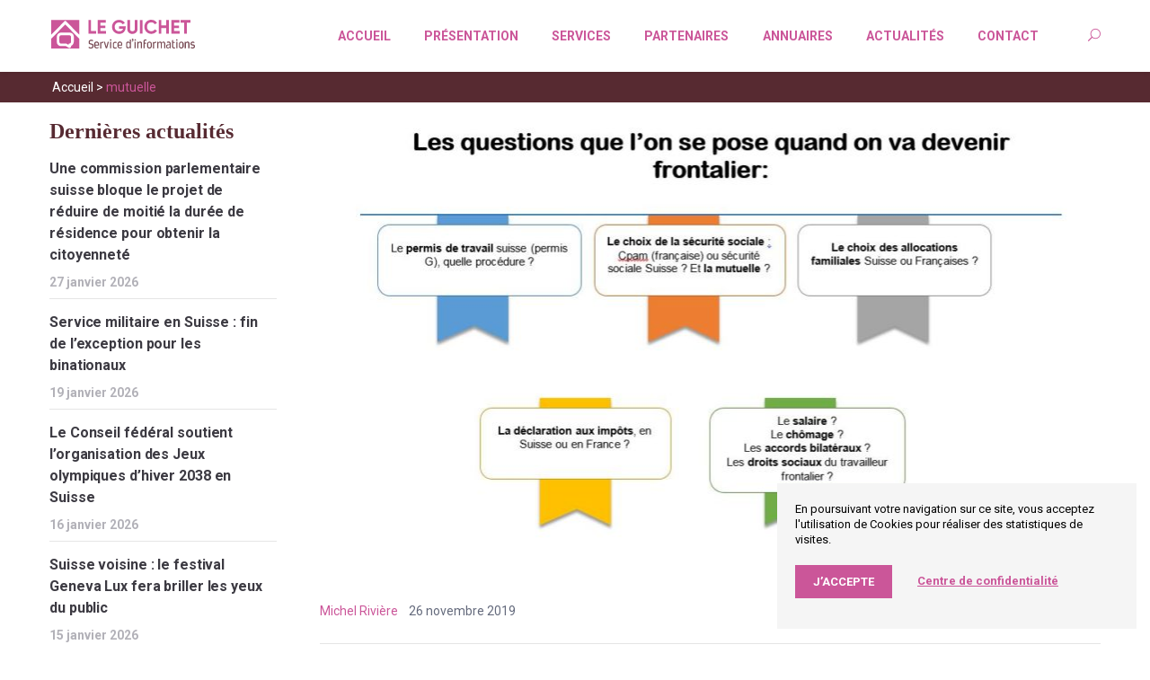

--- FILE ---
content_type: text/html; charset=UTF-8
request_url: https://guichet-informations-generalistes.fr/tag/mutuelle/
body_size: 24459
content:
<!DOCTYPE html>
<html lang="fr-FR">
<head>
<meta charset="UTF-8">
<meta name="viewport" content="width=device-width, initial-scale=1">
<link rel="profile" href="http://gmpg.org/xfn/11">
<link rel="pingback" href="https://guichet-informations-generalistes.fr/xmlrpc.php">

<meta name='robots' content='index, follow, max-image-preview:large, max-snippet:-1, max-video-preview:-1' />

	<!-- This site is optimized with the Yoast SEO Premium plugin v20.11 (Yoast SEO v25.6) - https://yoast.com/wordpress/plugins/seo/ -->
	<title>mutuelle Archives - Guichet d’Informations Généralistes</title>
	<link rel="canonical" href="https://guichet-informations-generalistes.fr/tag/mutuelle/" />
	<meta property="og:locale" content="fr_FR" />
	<meta property="og:type" content="article" />
	<meta property="og:title" content="Archives des mutuelle" />
	<meta property="og:url" content="https://guichet-informations-generalistes.fr/tag/mutuelle/" />
	<meta property="og:site_name" content="Guichet d’Informations Généralistes" />
	<meta name="twitter:card" content="summary_large_image" />
	<script type="application/ld+json" class="yoast-schema-graph">{"@context":"https://schema.org","@graph":[{"@type":"CollectionPage","@id":"https://guichet-informations-generalistes.fr/tag/mutuelle/","url":"https://guichet-informations-generalistes.fr/tag/mutuelle/","name":"mutuelle Archives - Guichet d’Informations Généralistes","isPartOf":{"@id":"https://guichet-informations-generalistes.fr/#website"},"primaryImageOfPage":{"@id":"https://guichet-informations-generalistes.fr/tag/mutuelle/#primaryimage"},"image":{"@id":"https://guichet-informations-generalistes.fr/tag/mutuelle/#primaryimage"},"thumbnailUrl":"https://guichet-informations-generalistes.fr/wp-content/uploads/2019/11/QUESTIONS-FRONTALIERS-e1574777504752.jpg","breadcrumb":{"@id":"https://guichet-informations-generalistes.fr/tag/mutuelle/#breadcrumb"},"inLanguage":"fr-FR"},{"@type":"ImageObject","inLanguage":"fr-FR","@id":"https://guichet-informations-generalistes.fr/tag/mutuelle/#primaryimage","url":"https://guichet-informations-generalistes.fr/wp-content/uploads/2019/11/QUESTIONS-FRONTALIERS-e1574777504752.jpg","contentUrl":"https://guichet-informations-generalistes.fr/wp-content/uploads/2019/11/QUESTIONS-FRONTALIERS-e1574777504752.jpg","width":748,"height":500,"caption":"Lorsqu'on s’apprête ou que l'on est frontalier depuis peu, les questions les plus fréquentes restent compliquées à traiter. Le guichet d'informations Généraliste,vous accompagnera vers les différents services adaptés à votre situation."},{"@type":"BreadcrumbList","@id":"https://guichet-informations-generalistes.fr/tag/mutuelle/#breadcrumb","itemListElement":[{"@type":"ListItem","position":1,"name":"Home","item":"https://guichet-informations-generalistes.fr/"},{"@type":"ListItem","position":2,"name":"mutuelle"}]},{"@type":"WebSite","@id":"https://guichet-informations-generalistes.fr/#website","url":"https://guichet-informations-generalistes.fr/","name":"Guichet d’Informations Généralistes","description":"L’association destinée aux travailleurs frontaliers entre la Suisse et la France.","publisher":{"@id":"https://guichet-informations-generalistes.fr/#organization"},"potentialAction":[{"@type":"SearchAction","target":{"@type":"EntryPoint","urlTemplate":"https://guichet-informations-generalistes.fr/?s={search_term_string}"},"query-input":{"@type":"PropertyValueSpecification","valueRequired":true,"valueName":"search_term_string"}}],"inLanguage":"fr-FR"},{"@type":"Organization","@id":"https://guichet-informations-generalistes.fr/#organization","name":"Guichet d'Informations Généraliste","url":"https://guichet-informations-generalistes.fr/","logo":{"@type":"ImageObject","inLanguage":"fr-FR","@id":"https://guichet-informations-generalistes.fr/#/schema/logo/image/","url":"https://guichet-informations-generalistes.fr/wp-content/uploads/2019/02/logo-gig.svg","contentUrl":"https://guichet-informations-generalistes.fr/wp-content/uploads/2019/02/logo-gig.svg","width":1,"height":1,"caption":"Guichet d'Informations Généraliste"},"image":{"@id":"https://guichet-informations-generalistes.fr/#/schema/logo/image/"}}]}</script>
	<!-- / Yoast SEO Premium plugin. -->


<link rel='dns-prefetch' href='//maps.googleapis.com' />
<link rel='dns-prefetch' href='//fonts.googleapis.com' />
<link rel="alternate" type="application/rss+xml" title="Guichet d’Informations Généralistes &raquo; Flux" href="https://guichet-informations-generalistes.fr/feed/" />
<link rel="alternate" type="application/rss+xml" title="Guichet d’Informations Généralistes &raquo; Flux de l’étiquette mutuelle" href="https://guichet-informations-generalistes.fr/tag/mutuelle/feed/" />
<script type="text/javascript">
/* <![CDATA[ */
window._wpemojiSettings = {"baseUrl":"https:\/\/s.w.org\/images\/core\/emoji\/15.0.3\/72x72\/","ext":".png","svgUrl":"https:\/\/s.w.org\/images\/core\/emoji\/15.0.3\/svg\/","svgExt":".svg","source":{"concatemoji":"https:\/\/guichet-informations-generalistes.fr\/wp-includes\/js\/wp-emoji-release.min.js?ver=6.6.4"}};
/*! This file is auto-generated */
!function(i,n){var o,s,e;function c(e){try{var t={supportTests:e,timestamp:(new Date).valueOf()};sessionStorage.setItem(o,JSON.stringify(t))}catch(e){}}function p(e,t,n){e.clearRect(0,0,e.canvas.width,e.canvas.height),e.fillText(t,0,0);var t=new Uint32Array(e.getImageData(0,0,e.canvas.width,e.canvas.height).data),r=(e.clearRect(0,0,e.canvas.width,e.canvas.height),e.fillText(n,0,0),new Uint32Array(e.getImageData(0,0,e.canvas.width,e.canvas.height).data));return t.every(function(e,t){return e===r[t]})}function u(e,t,n){switch(t){case"flag":return n(e,"\ud83c\udff3\ufe0f\u200d\u26a7\ufe0f","\ud83c\udff3\ufe0f\u200b\u26a7\ufe0f")?!1:!n(e,"\ud83c\uddfa\ud83c\uddf3","\ud83c\uddfa\u200b\ud83c\uddf3")&&!n(e,"\ud83c\udff4\udb40\udc67\udb40\udc62\udb40\udc65\udb40\udc6e\udb40\udc67\udb40\udc7f","\ud83c\udff4\u200b\udb40\udc67\u200b\udb40\udc62\u200b\udb40\udc65\u200b\udb40\udc6e\u200b\udb40\udc67\u200b\udb40\udc7f");case"emoji":return!n(e,"\ud83d\udc26\u200d\u2b1b","\ud83d\udc26\u200b\u2b1b")}return!1}function f(e,t,n){var r="undefined"!=typeof WorkerGlobalScope&&self instanceof WorkerGlobalScope?new OffscreenCanvas(300,150):i.createElement("canvas"),a=r.getContext("2d",{willReadFrequently:!0}),o=(a.textBaseline="top",a.font="600 32px Arial",{});return e.forEach(function(e){o[e]=t(a,e,n)}),o}function t(e){var t=i.createElement("script");t.src=e,t.defer=!0,i.head.appendChild(t)}"undefined"!=typeof Promise&&(o="wpEmojiSettingsSupports",s=["flag","emoji"],n.supports={everything:!0,everythingExceptFlag:!0},e=new Promise(function(e){i.addEventListener("DOMContentLoaded",e,{once:!0})}),new Promise(function(t){var n=function(){try{var e=JSON.parse(sessionStorage.getItem(o));if("object"==typeof e&&"number"==typeof e.timestamp&&(new Date).valueOf()<e.timestamp+604800&&"object"==typeof e.supportTests)return e.supportTests}catch(e){}return null}();if(!n){if("undefined"!=typeof Worker&&"undefined"!=typeof OffscreenCanvas&&"undefined"!=typeof URL&&URL.createObjectURL&&"undefined"!=typeof Blob)try{var e="postMessage("+f.toString()+"("+[JSON.stringify(s),u.toString(),p.toString()].join(",")+"));",r=new Blob([e],{type:"text/javascript"}),a=new Worker(URL.createObjectURL(r),{name:"wpTestEmojiSupports"});return void(a.onmessage=function(e){c(n=e.data),a.terminate(),t(n)})}catch(e){}c(n=f(s,u,p))}t(n)}).then(function(e){for(var t in e)n.supports[t]=e[t],n.supports.everything=n.supports.everything&&n.supports[t],"flag"!==t&&(n.supports.everythingExceptFlag=n.supports.everythingExceptFlag&&n.supports[t]);n.supports.everythingExceptFlag=n.supports.everythingExceptFlag&&!n.supports.flag,n.DOMReady=!1,n.readyCallback=function(){n.DOMReady=!0}}).then(function(){return e}).then(function(){var e;n.supports.everything||(n.readyCallback(),(e=n.source||{}).concatemoji?t(e.concatemoji):e.wpemoji&&e.twemoji&&(t(e.twemoji),t(e.wpemoji)))}))}((window,document),window._wpemojiSettings);
/* ]]> */
</script>
<link rel='stylesheet' id='vc_extend_shortcode-css' href='https://guichet-informations-generalistes.fr/wp-content/plugins/themesflat/assets/css/shortcodes.css?ver=6.6.4' type='text/css' media='all' />
<link rel='stylesheet' id='vc_extend_style-css' href='https://guichet-informations-generalistes.fr/wp-content/plugins/themesflat/assets/css/shortcodes-3rd.css?ver=6.6.4' type='text/css' media='all' />
<link rel='stylesheet' id='wpmf-bakery-style-css' href='https://guichet-informations-generalistes.fr/wp-content/plugins/wp-media-folder/assets/css/vc_style.css?ver=5.5.13' type='text/css' media='all' />
<link rel='stylesheet' id='bootstrap-css' href='https://guichet-informations-generalistes.fr/wp-content/themes/specal/css/bootstrap.css?ver=1' type='text/css' media='all' />
<style id='wp-emoji-styles-inline-css' type='text/css'>

	img.wp-smiley, img.emoji {
		display: inline !important;
		border: none !important;
		box-shadow: none !important;
		height: 1em !important;
		width: 1em !important;
		margin: 0 0.07em !important;
		vertical-align: -0.1em !important;
		background: none !important;
		padding: 0 !important;
	}
</style>
<link rel='stylesheet' id='wp-block-library-css' href='https://guichet-informations-generalistes.fr/wp-includes/css/dist/block-library/style.min.css?ver=6.6.4' type='text/css' media='all' />
<style id='classic-theme-styles-inline-css' type='text/css'>
/*! This file is auto-generated */
.wp-block-button__link{color:#fff;background-color:#32373c;border-radius:9999px;box-shadow:none;text-decoration:none;padding:calc(.667em + 2px) calc(1.333em + 2px);font-size:1.125em}.wp-block-file__button{background:#32373c;color:#fff;text-decoration:none}
</style>
<style id='global-styles-inline-css' type='text/css'>
:root{--wp--preset--aspect-ratio--square: 1;--wp--preset--aspect-ratio--4-3: 4/3;--wp--preset--aspect-ratio--3-4: 3/4;--wp--preset--aspect-ratio--3-2: 3/2;--wp--preset--aspect-ratio--2-3: 2/3;--wp--preset--aspect-ratio--16-9: 16/9;--wp--preset--aspect-ratio--9-16: 9/16;--wp--preset--color--black: #000000;--wp--preset--color--cyan-bluish-gray: #abb8c3;--wp--preset--color--white: #ffffff;--wp--preset--color--pale-pink: #f78da7;--wp--preset--color--vivid-red: #cf2e2e;--wp--preset--color--luminous-vivid-orange: #ff6900;--wp--preset--color--luminous-vivid-amber: #fcb900;--wp--preset--color--light-green-cyan: #7bdcb5;--wp--preset--color--vivid-green-cyan: #00d084;--wp--preset--color--pale-cyan-blue: #8ed1fc;--wp--preset--color--vivid-cyan-blue: #0693e3;--wp--preset--color--vivid-purple: #9b51e0;--wp--preset--gradient--vivid-cyan-blue-to-vivid-purple: linear-gradient(135deg,rgba(6,147,227,1) 0%,rgb(155,81,224) 100%);--wp--preset--gradient--light-green-cyan-to-vivid-green-cyan: linear-gradient(135deg,rgb(122,220,180) 0%,rgb(0,208,130) 100%);--wp--preset--gradient--luminous-vivid-amber-to-luminous-vivid-orange: linear-gradient(135deg,rgba(252,185,0,1) 0%,rgba(255,105,0,1) 100%);--wp--preset--gradient--luminous-vivid-orange-to-vivid-red: linear-gradient(135deg,rgba(255,105,0,1) 0%,rgb(207,46,46) 100%);--wp--preset--gradient--very-light-gray-to-cyan-bluish-gray: linear-gradient(135deg,rgb(238,238,238) 0%,rgb(169,184,195) 100%);--wp--preset--gradient--cool-to-warm-spectrum: linear-gradient(135deg,rgb(74,234,220) 0%,rgb(151,120,209) 20%,rgb(207,42,186) 40%,rgb(238,44,130) 60%,rgb(251,105,98) 80%,rgb(254,248,76) 100%);--wp--preset--gradient--blush-light-purple: linear-gradient(135deg,rgb(255,206,236) 0%,rgb(152,150,240) 100%);--wp--preset--gradient--blush-bordeaux: linear-gradient(135deg,rgb(254,205,165) 0%,rgb(254,45,45) 50%,rgb(107,0,62) 100%);--wp--preset--gradient--luminous-dusk: linear-gradient(135deg,rgb(255,203,112) 0%,rgb(199,81,192) 50%,rgb(65,88,208) 100%);--wp--preset--gradient--pale-ocean: linear-gradient(135deg,rgb(255,245,203) 0%,rgb(182,227,212) 50%,rgb(51,167,181) 100%);--wp--preset--gradient--electric-grass: linear-gradient(135deg,rgb(202,248,128) 0%,rgb(113,206,126) 100%);--wp--preset--gradient--midnight: linear-gradient(135deg,rgb(2,3,129) 0%,rgb(40,116,252) 100%);--wp--preset--font-size--small: 13px;--wp--preset--font-size--medium: 20px;--wp--preset--font-size--large: 36px;--wp--preset--font-size--x-large: 42px;--wp--preset--spacing--20: 0.44rem;--wp--preset--spacing--30: 0.67rem;--wp--preset--spacing--40: 1rem;--wp--preset--spacing--50: 1.5rem;--wp--preset--spacing--60: 2.25rem;--wp--preset--spacing--70: 3.38rem;--wp--preset--spacing--80: 5.06rem;--wp--preset--shadow--natural: 6px 6px 9px rgba(0, 0, 0, 0.2);--wp--preset--shadow--deep: 12px 12px 50px rgba(0, 0, 0, 0.4);--wp--preset--shadow--sharp: 6px 6px 0px rgba(0, 0, 0, 0.2);--wp--preset--shadow--outlined: 6px 6px 0px -3px rgba(255, 255, 255, 1), 6px 6px rgba(0, 0, 0, 1);--wp--preset--shadow--crisp: 6px 6px 0px rgba(0, 0, 0, 1);}:where(.is-layout-flex){gap: 0.5em;}:where(.is-layout-grid){gap: 0.5em;}body .is-layout-flex{display: flex;}.is-layout-flex{flex-wrap: wrap;align-items: center;}.is-layout-flex > :is(*, div){margin: 0;}body .is-layout-grid{display: grid;}.is-layout-grid > :is(*, div){margin: 0;}:where(.wp-block-columns.is-layout-flex){gap: 2em;}:where(.wp-block-columns.is-layout-grid){gap: 2em;}:where(.wp-block-post-template.is-layout-flex){gap: 1.25em;}:where(.wp-block-post-template.is-layout-grid){gap: 1.25em;}.has-black-color{color: var(--wp--preset--color--black) !important;}.has-cyan-bluish-gray-color{color: var(--wp--preset--color--cyan-bluish-gray) !important;}.has-white-color{color: var(--wp--preset--color--white) !important;}.has-pale-pink-color{color: var(--wp--preset--color--pale-pink) !important;}.has-vivid-red-color{color: var(--wp--preset--color--vivid-red) !important;}.has-luminous-vivid-orange-color{color: var(--wp--preset--color--luminous-vivid-orange) !important;}.has-luminous-vivid-amber-color{color: var(--wp--preset--color--luminous-vivid-amber) !important;}.has-light-green-cyan-color{color: var(--wp--preset--color--light-green-cyan) !important;}.has-vivid-green-cyan-color{color: var(--wp--preset--color--vivid-green-cyan) !important;}.has-pale-cyan-blue-color{color: var(--wp--preset--color--pale-cyan-blue) !important;}.has-vivid-cyan-blue-color{color: var(--wp--preset--color--vivid-cyan-blue) !important;}.has-vivid-purple-color{color: var(--wp--preset--color--vivid-purple) !important;}.has-black-background-color{background-color: var(--wp--preset--color--black) !important;}.has-cyan-bluish-gray-background-color{background-color: var(--wp--preset--color--cyan-bluish-gray) !important;}.has-white-background-color{background-color: var(--wp--preset--color--white) !important;}.has-pale-pink-background-color{background-color: var(--wp--preset--color--pale-pink) !important;}.has-vivid-red-background-color{background-color: var(--wp--preset--color--vivid-red) !important;}.has-luminous-vivid-orange-background-color{background-color: var(--wp--preset--color--luminous-vivid-orange) !important;}.has-luminous-vivid-amber-background-color{background-color: var(--wp--preset--color--luminous-vivid-amber) !important;}.has-light-green-cyan-background-color{background-color: var(--wp--preset--color--light-green-cyan) !important;}.has-vivid-green-cyan-background-color{background-color: var(--wp--preset--color--vivid-green-cyan) !important;}.has-pale-cyan-blue-background-color{background-color: var(--wp--preset--color--pale-cyan-blue) !important;}.has-vivid-cyan-blue-background-color{background-color: var(--wp--preset--color--vivid-cyan-blue) !important;}.has-vivid-purple-background-color{background-color: var(--wp--preset--color--vivid-purple) !important;}.has-black-border-color{border-color: var(--wp--preset--color--black) !important;}.has-cyan-bluish-gray-border-color{border-color: var(--wp--preset--color--cyan-bluish-gray) !important;}.has-white-border-color{border-color: var(--wp--preset--color--white) !important;}.has-pale-pink-border-color{border-color: var(--wp--preset--color--pale-pink) !important;}.has-vivid-red-border-color{border-color: var(--wp--preset--color--vivid-red) !important;}.has-luminous-vivid-orange-border-color{border-color: var(--wp--preset--color--luminous-vivid-orange) !important;}.has-luminous-vivid-amber-border-color{border-color: var(--wp--preset--color--luminous-vivid-amber) !important;}.has-light-green-cyan-border-color{border-color: var(--wp--preset--color--light-green-cyan) !important;}.has-vivid-green-cyan-border-color{border-color: var(--wp--preset--color--vivid-green-cyan) !important;}.has-pale-cyan-blue-border-color{border-color: var(--wp--preset--color--pale-cyan-blue) !important;}.has-vivid-cyan-blue-border-color{border-color: var(--wp--preset--color--vivid-cyan-blue) !important;}.has-vivid-purple-border-color{border-color: var(--wp--preset--color--vivid-purple) !important;}.has-vivid-cyan-blue-to-vivid-purple-gradient-background{background: var(--wp--preset--gradient--vivid-cyan-blue-to-vivid-purple) !important;}.has-light-green-cyan-to-vivid-green-cyan-gradient-background{background: var(--wp--preset--gradient--light-green-cyan-to-vivid-green-cyan) !important;}.has-luminous-vivid-amber-to-luminous-vivid-orange-gradient-background{background: var(--wp--preset--gradient--luminous-vivid-amber-to-luminous-vivid-orange) !important;}.has-luminous-vivid-orange-to-vivid-red-gradient-background{background: var(--wp--preset--gradient--luminous-vivid-orange-to-vivid-red) !important;}.has-very-light-gray-to-cyan-bluish-gray-gradient-background{background: var(--wp--preset--gradient--very-light-gray-to-cyan-bluish-gray) !important;}.has-cool-to-warm-spectrum-gradient-background{background: var(--wp--preset--gradient--cool-to-warm-spectrum) !important;}.has-blush-light-purple-gradient-background{background: var(--wp--preset--gradient--blush-light-purple) !important;}.has-blush-bordeaux-gradient-background{background: var(--wp--preset--gradient--blush-bordeaux) !important;}.has-luminous-dusk-gradient-background{background: var(--wp--preset--gradient--luminous-dusk) !important;}.has-pale-ocean-gradient-background{background: var(--wp--preset--gradient--pale-ocean) !important;}.has-electric-grass-gradient-background{background: var(--wp--preset--gradient--electric-grass) !important;}.has-midnight-gradient-background{background: var(--wp--preset--gradient--midnight) !important;}.has-small-font-size{font-size: var(--wp--preset--font-size--small) !important;}.has-medium-font-size{font-size: var(--wp--preset--font-size--medium) !important;}.has-large-font-size{font-size: var(--wp--preset--font-size--large) !important;}.has-x-large-font-size{font-size: var(--wp--preset--font-size--x-large) !important;}
:where(.wp-block-post-template.is-layout-flex){gap: 1.25em;}:where(.wp-block-post-template.is-layout-grid){gap: 1.25em;}
:where(.wp-block-columns.is-layout-flex){gap: 2em;}:where(.wp-block-columns.is-layout-grid){gap: 2em;}
:root :where(.wp-block-pullquote){font-size: 1.5em;line-height: 1.6;}
</style>
<link rel='stylesheet' id='dnd-upload-cf7-css' href='https://guichet-informations-generalistes.fr/wp-content/plugins/drag-and-drop-multiple-file-upload-contact-form-7/assets/css/dnd-upload-cf7.css?ver=1.3.8.2' type='text/css' media='all' />
<link rel='stylesheet' id='contact-form-7-css' href='https://guichet-informations-generalistes.fr/wp-content/plugins/contact-form-7/includes/css/styles.css?ver=6.0.6' type='text/css' media='all' />
<link rel='stylesheet' id='rs-plugin-settings-css' href='https://guichet-informations-generalistes.fr/wp-content/plugins/revslider/public/assets/css/settings.css?ver=5.4.8.1' type='text/css' media='all' />
<style id='rs-plugin-settings-inline-css' type='text/css'>
#rs-demo-id {}
</style>
<link rel='stylesheet' id='font-awesome-css' href='https://guichet-informations-generalistes.fr/wp-content/plugins/ultimate-carousel-for-visual-composer//css/css/font-awesome.min.css?ver=6.6.4' type='text/css' media='all' />
<link rel='stylesheet' id='wordpress-gdpr-css' href='https://guichet-informations-generalistes.fr/wp-content/plugins/wordpress-gdpr/public/css/wordpress-gdpr-public.css?ver=1.8.6' type='text/css' media='all' />
<link rel='stylesheet' id='wordpress-gdpr-custom-css' href='https://guichet-informations-generalistes.fr/wp-content/plugins/wordpress-gdpr/public/css/wordpress-gdpr-custom.css?ver=1.8.6' type='text/css' media='all' />
<style id='extendify-gutenberg-patterns-and-templates-utilities-inline-css' type='text/css'>
.ext-absolute {
  position: absolute !important;
}

.ext-relative {
  position: relative !important;
}

.ext-top-base {
  top: var(--wp--style--block-gap, 1.75rem) !important;
}

.ext-top-lg {
  top: var(--extendify--spacing--large, 3rem) !important;
}

.ext--top-base {
  top: calc(var(--wp--style--block-gap, 1.75rem) * -1) !important;
}

.ext--top-lg {
  top: calc(var(--extendify--spacing--large, 3rem) * -1) !important;
}

.ext-right-base {
  right: var(--wp--style--block-gap, 1.75rem) !important;
}

.ext-right-lg {
  right: var(--extendify--spacing--large, 3rem) !important;
}

.ext--right-base {
  right: calc(var(--wp--style--block-gap, 1.75rem) * -1) !important;
}

.ext--right-lg {
  right: calc(var(--extendify--spacing--large, 3rem) * -1) !important;
}

.ext-bottom-base {
  bottom: var(--wp--style--block-gap, 1.75rem) !important;
}

.ext-bottom-lg {
  bottom: var(--extendify--spacing--large, 3rem) !important;
}

.ext--bottom-base {
  bottom: calc(var(--wp--style--block-gap, 1.75rem) * -1) !important;
}

.ext--bottom-lg {
  bottom: calc(var(--extendify--spacing--large, 3rem) * -1) !important;
}

.ext-left-base {
  left: var(--wp--style--block-gap, 1.75rem) !important;
}

.ext-left-lg {
  left: var(--extendify--spacing--large, 3rem) !important;
}

.ext--left-base {
  left: calc(var(--wp--style--block-gap, 1.75rem) * -1) !important;
}

.ext--left-lg {
  left: calc(var(--extendify--spacing--large, 3rem) * -1) !important;
}

.ext-order-1 {
  order: 1 !important;
}

.ext-order-2 {
  order: 2 !important;
}

.ext-col-auto {
  grid-column: auto !important;
}

.ext-col-span-1 {
  grid-column: span 1 / span 1 !important;
}

.ext-col-span-2 {
  grid-column: span 2 / span 2 !important;
}

.ext-col-span-3 {
  grid-column: span 3 / span 3 !important;
}

.ext-col-span-4 {
  grid-column: span 4 / span 4 !important;
}

.ext-col-span-5 {
  grid-column: span 5 / span 5 !important;
}

.ext-col-span-6 {
  grid-column: span 6 / span 6 !important;
}

.ext-col-span-7 {
  grid-column: span 7 / span 7 !important;
}

.ext-col-span-8 {
  grid-column: span 8 / span 8 !important;
}

.ext-col-span-9 {
  grid-column: span 9 / span 9 !important;
}

.ext-col-span-10 {
  grid-column: span 10 / span 10 !important;
}

.ext-col-span-11 {
  grid-column: span 11 / span 11 !important;
}

.ext-col-span-12 {
  grid-column: span 12 / span 12 !important;
}

.ext-col-span-full {
  grid-column: 1 / -1 !important;
}

.ext-col-start-1 {
  grid-column-start: 1 !important;
}

.ext-col-start-2 {
  grid-column-start: 2 !important;
}

.ext-col-start-3 {
  grid-column-start: 3 !important;
}

.ext-col-start-4 {
  grid-column-start: 4 !important;
}

.ext-col-start-5 {
  grid-column-start: 5 !important;
}

.ext-col-start-6 {
  grid-column-start: 6 !important;
}

.ext-col-start-7 {
  grid-column-start: 7 !important;
}

.ext-col-start-8 {
  grid-column-start: 8 !important;
}

.ext-col-start-9 {
  grid-column-start: 9 !important;
}

.ext-col-start-10 {
  grid-column-start: 10 !important;
}

.ext-col-start-11 {
  grid-column-start: 11 !important;
}

.ext-col-start-12 {
  grid-column-start: 12 !important;
}

.ext-col-start-13 {
  grid-column-start: 13 !important;
}

.ext-col-start-auto {
  grid-column-start: auto !important;
}

.ext-col-end-1 {
  grid-column-end: 1 !important;
}

.ext-col-end-2 {
  grid-column-end: 2 !important;
}

.ext-col-end-3 {
  grid-column-end: 3 !important;
}

.ext-col-end-4 {
  grid-column-end: 4 !important;
}

.ext-col-end-5 {
  grid-column-end: 5 !important;
}

.ext-col-end-6 {
  grid-column-end: 6 !important;
}

.ext-col-end-7 {
  grid-column-end: 7 !important;
}

.ext-col-end-8 {
  grid-column-end: 8 !important;
}

.ext-col-end-9 {
  grid-column-end: 9 !important;
}

.ext-col-end-10 {
  grid-column-end: 10 !important;
}

.ext-col-end-11 {
  grid-column-end: 11 !important;
}

.ext-col-end-12 {
  grid-column-end: 12 !important;
}

.ext-col-end-13 {
  grid-column-end: 13 !important;
}

.ext-col-end-auto {
  grid-column-end: auto !important;
}

.ext-row-auto {
  grid-row: auto !important;
}

.ext-row-span-1 {
  grid-row: span 1 / span 1 !important;
}

.ext-row-span-2 {
  grid-row: span 2 / span 2 !important;
}

.ext-row-span-3 {
  grid-row: span 3 / span 3 !important;
}

.ext-row-span-4 {
  grid-row: span 4 / span 4 !important;
}

.ext-row-span-5 {
  grid-row: span 5 / span 5 !important;
}

.ext-row-span-6 {
  grid-row: span 6 / span 6 !important;
}

.ext-row-span-full {
  grid-row: 1 / -1 !important;
}

.ext-row-start-1 {
  grid-row-start: 1 !important;
}

.ext-row-start-2 {
  grid-row-start: 2 !important;
}

.ext-row-start-3 {
  grid-row-start: 3 !important;
}

.ext-row-start-4 {
  grid-row-start: 4 !important;
}

.ext-row-start-5 {
  grid-row-start: 5 !important;
}

.ext-row-start-6 {
  grid-row-start: 6 !important;
}

.ext-row-start-7 {
  grid-row-start: 7 !important;
}

.ext-row-start-auto {
  grid-row-start: auto !important;
}

.ext-row-end-1 {
  grid-row-end: 1 !important;
}

.ext-row-end-2 {
  grid-row-end: 2 !important;
}

.ext-row-end-3 {
  grid-row-end: 3 !important;
}

.ext-row-end-4 {
  grid-row-end: 4 !important;
}

.ext-row-end-5 {
  grid-row-end: 5 !important;
}

.ext-row-end-6 {
  grid-row-end: 6 !important;
}

.ext-row-end-7 {
  grid-row-end: 7 !important;
}

.ext-row-end-auto {
  grid-row-end: auto !important;
}

.ext-m-0:not([style*="margin"]) {
  margin: 0 !important;
}

.ext-m-auto:not([style*="margin"]) {
  margin: auto !important;
}

.ext-m-base:not([style*="margin"]) {
  margin: var(--wp--style--block-gap, 1.75rem) !important;
}

.ext-m-lg:not([style*="margin"]) {
  margin: var(--extendify--spacing--large, 3rem) !important;
}

.ext--m-base:not([style*="margin"]) {
  margin: calc(var(--wp--style--block-gap, 1.75rem) * -1) !important;
}

.ext--m-lg:not([style*="margin"]) {
  margin: calc(var(--extendify--spacing--large, 3rem) * -1) !important;
}

.ext-mx-0:not([style*="margin"]) {
  margin-left: 0 !important;
  margin-right: 0 !important;
}

.ext-mx-auto:not([style*="margin"]) {
  margin-left: auto !important;
  margin-right: auto !important;
}

.ext-mx-base:not([style*="margin"]) {
  margin-left: var(--wp--style--block-gap, 1.75rem) !important;
  margin-right: var(--wp--style--block-gap, 1.75rem) !important;
}

.ext-mx-lg:not([style*="margin"]) {
  margin-left: var(--extendify--spacing--large, 3rem) !important;
  margin-right: var(--extendify--spacing--large, 3rem) !important;
}

.ext--mx-base:not([style*="margin"]) {
  margin-left: calc(var(--wp--style--block-gap, 1.75rem) * -1) !important;
  margin-right: calc(var(--wp--style--block-gap, 1.75rem) * -1) !important;
}

.ext--mx-lg:not([style*="margin"]) {
  margin-left: calc(var(--extendify--spacing--large, 3rem) * -1) !important;
  margin-right: calc(var(--extendify--spacing--large, 3rem) * -1) !important;
}

.ext-my-0:not([style*="margin"]) {
  margin-top: 0 !important;
  margin-bottom: 0 !important;
}

.ext-my-auto:not([style*="margin"]) {
  margin-top: auto !important;
  margin-bottom: auto !important;
}

.ext-my-base:not([style*="margin"]) {
  margin-top: var(--wp--style--block-gap, 1.75rem) !important;
  margin-bottom: var(--wp--style--block-gap, 1.75rem) !important;
}

.ext-my-lg:not([style*="margin"]) {
  margin-top: var(--extendify--spacing--large, 3rem) !important;
  margin-bottom: var(--extendify--spacing--large, 3rem) !important;
}

.ext--my-base:not([style*="margin"]) {
  margin-top: calc(var(--wp--style--block-gap, 1.75rem) * -1) !important;
  margin-bottom: calc(var(--wp--style--block-gap, 1.75rem) * -1) !important;
}

.ext--my-lg:not([style*="margin"]) {
  margin-top: calc(var(--extendify--spacing--large, 3rem) * -1) !important;
  margin-bottom: calc(var(--extendify--spacing--large, 3rem) * -1) !important;
}

.ext-mt-0:not([style*="margin"]) {
  margin-top: 0 !important;
}

.ext-mt-auto:not([style*="margin"]) {
  margin-top: auto !important;
}

.ext-mt-base:not([style*="margin"]) {
  margin-top: var(--wp--style--block-gap, 1.75rem) !important;
}

.ext-mt-lg:not([style*="margin"]) {
  margin-top: var(--extendify--spacing--large, 3rem) !important;
}

.ext--mt-base:not([style*="margin"]) {
  margin-top: calc(var(--wp--style--block-gap, 1.75rem) * -1) !important;
}

.ext--mt-lg:not([style*="margin"]) {
  margin-top: calc(var(--extendify--spacing--large, 3rem) * -1) !important;
}

.ext-mr-0:not([style*="margin"]) {
  margin-right: 0 !important;
}

.ext-mr-auto:not([style*="margin"]) {
  margin-right: auto !important;
}

.ext-mr-base:not([style*="margin"]) {
  margin-right: var(--wp--style--block-gap, 1.75rem) !important;
}

.ext-mr-lg:not([style*="margin"]) {
  margin-right: var(--extendify--spacing--large, 3rem) !important;
}

.ext--mr-base:not([style*="margin"]) {
  margin-right: calc(var(--wp--style--block-gap, 1.75rem) * -1) !important;
}

.ext--mr-lg:not([style*="margin"]) {
  margin-right: calc(var(--extendify--spacing--large, 3rem) * -1) !important;
}

.ext-mb-0:not([style*="margin"]) {
  margin-bottom: 0 !important;
}

.ext-mb-auto:not([style*="margin"]) {
  margin-bottom: auto !important;
}

.ext-mb-base:not([style*="margin"]) {
  margin-bottom: var(--wp--style--block-gap, 1.75rem) !important;
}

.ext-mb-lg:not([style*="margin"]) {
  margin-bottom: var(--extendify--spacing--large, 3rem) !important;
}

.ext--mb-base:not([style*="margin"]) {
  margin-bottom: calc(var(--wp--style--block-gap, 1.75rem) * -1) !important;
}

.ext--mb-lg:not([style*="margin"]) {
  margin-bottom: calc(var(--extendify--spacing--large, 3rem) * -1) !important;
}

.ext-ml-0:not([style*="margin"]) {
  margin-left: 0 !important;
}

.ext-ml-auto:not([style*="margin"]) {
  margin-left: auto !important;
}

.ext-ml-base:not([style*="margin"]) {
  margin-left: var(--wp--style--block-gap, 1.75rem) !important;
}

.ext-ml-lg:not([style*="margin"]) {
  margin-left: var(--extendify--spacing--large, 3rem) !important;
}

.ext--ml-base:not([style*="margin"]) {
  margin-left: calc(var(--wp--style--block-gap, 1.75rem) * -1) !important;
}

.ext--ml-lg:not([style*="margin"]) {
  margin-left: calc(var(--extendify--spacing--large, 3rem) * -1) !important;
}

.ext-block {
  display: block !important;
}

.ext-inline-block {
  display: inline-block !important;
}

.ext-inline {
  display: inline !important;
}

.ext-flex {
  display: flex !important;
}

.ext-inline-flex {
  display: inline-flex !important;
}

.ext-grid {
  display: grid !important;
}

.ext-inline-grid {
  display: inline-grid !important;
}

.ext-hidden {
  display: none !important;
}

.ext-w-auto {
  width: auto !important;
}

.ext-w-full {
  width: 100% !important;
}

.ext-max-w-full {
  max-width: 100% !important;
}

.ext-flex-1 {
  flex: 1 1 0% !important;
}

.ext-flex-auto {
  flex: 1 1 auto !important;
}

.ext-flex-initial {
  flex: 0 1 auto !important;
}

.ext-flex-none {
  flex: none !important;
}

.ext-flex-shrink-0 {
  flex-shrink: 0 !important;
}

.ext-flex-shrink {
  flex-shrink: 1 !important;
}

.ext-flex-grow-0 {
  flex-grow: 0 !important;
}

.ext-flex-grow {
  flex-grow: 1 !important;
}

.ext-list-none {
  list-style-type: none !important;
}

.ext-grid-cols-1 {
  grid-template-columns: repeat(1, minmax(0, 1fr)) !important;
}

.ext-grid-cols-2 {
  grid-template-columns: repeat(2, minmax(0, 1fr)) !important;
}

.ext-grid-cols-3 {
  grid-template-columns: repeat(3, minmax(0, 1fr)) !important;
}

.ext-grid-cols-4 {
  grid-template-columns: repeat(4, minmax(0, 1fr)) !important;
}

.ext-grid-cols-5 {
  grid-template-columns: repeat(5, minmax(0, 1fr)) !important;
}

.ext-grid-cols-6 {
  grid-template-columns: repeat(6, minmax(0, 1fr)) !important;
}

.ext-grid-cols-7 {
  grid-template-columns: repeat(7, minmax(0, 1fr)) !important;
}

.ext-grid-cols-8 {
  grid-template-columns: repeat(8, minmax(0, 1fr)) !important;
}

.ext-grid-cols-9 {
  grid-template-columns: repeat(9, minmax(0, 1fr)) !important;
}

.ext-grid-cols-10 {
  grid-template-columns: repeat(10, minmax(0, 1fr)) !important;
}

.ext-grid-cols-11 {
  grid-template-columns: repeat(11, minmax(0, 1fr)) !important;
}

.ext-grid-cols-12 {
  grid-template-columns: repeat(12, minmax(0, 1fr)) !important;
}

.ext-grid-cols-none {
  grid-template-columns: none !important;
}

.ext-grid-rows-1 {
  grid-template-rows: repeat(1, minmax(0, 1fr)) !important;
}

.ext-grid-rows-2 {
  grid-template-rows: repeat(2, minmax(0, 1fr)) !important;
}

.ext-grid-rows-3 {
  grid-template-rows: repeat(3, minmax(0, 1fr)) !important;
}

.ext-grid-rows-4 {
  grid-template-rows: repeat(4, minmax(0, 1fr)) !important;
}

.ext-grid-rows-5 {
  grid-template-rows: repeat(5, minmax(0, 1fr)) !important;
}

.ext-grid-rows-6 {
  grid-template-rows: repeat(6, minmax(0, 1fr)) !important;
}

.ext-grid-rows-none {
  grid-template-rows: none !important;
}

.ext-flex-row {
  flex-direction: row !important;
}

.ext-flex-row-reverse {
  flex-direction: row-reverse !important;
}

.ext-flex-col {
  flex-direction: column !important;
}

.ext-flex-col-reverse {
  flex-direction: column-reverse !important;
}

.ext-flex-wrap {
  flex-wrap: wrap !important;
}

.ext-flex-wrap-reverse {
  flex-wrap: wrap-reverse !important;
}

.ext-flex-nowrap {
  flex-wrap: nowrap !important;
}

.ext-items-start {
  align-items: flex-start !important;
}

.ext-items-end {
  align-items: flex-end !important;
}

.ext-items-center {
  align-items: center !important;
}

.ext-items-baseline {
  align-items: baseline !important;
}

.ext-items-stretch {
  align-items: stretch !important;
}

.ext-justify-start {
  justify-content: flex-start !important;
}

.ext-justify-end {
  justify-content: flex-end !important;
}

.ext-justify-center {
  justify-content: center !important;
}

.ext-justify-between {
  justify-content: space-between !important;
}

.ext-justify-around {
  justify-content: space-around !important;
}

.ext-justify-evenly {
  justify-content: space-evenly !important;
}

.ext-justify-items-start {
  justify-items: start !important;
}

.ext-justify-items-end {
  justify-items: end !important;
}

.ext-justify-items-center {
  justify-items: center !important;
}

.ext-justify-items-stretch {
  justify-items: stretch !important;
}

.ext-gap-0 {
  gap: 0 !important;
}

.ext-gap-base {
  gap: var(--wp--style--block-gap, 1.75rem) !important;
}

.ext-gap-lg {
  gap: var(--extendify--spacing--large, 3rem) !important;
}

.ext-gap-x-0 {
  -moz-column-gap: 0 !important;
       column-gap: 0 !important;
}

.ext-gap-x-base {
  -moz-column-gap: var(--wp--style--block-gap, 1.75rem) !important;
       column-gap: var(--wp--style--block-gap, 1.75rem) !important;
}

.ext-gap-x-lg {
  -moz-column-gap: var(--extendify--spacing--large, 3rem) !important;
       column-gap: var(--extendify--spacing--large, 3rem) !important;
}

.ext-gap-y-0 {
  row-gap: 0 !important;
}

.ext-gap-y-base {
  row-gap: var(--wp--style--block-gap, 1.75rem) !important;
}

.ext-gap-y-lg {
  row-gap: var(--extendify--spacing--large, 3rem) !important;
}

.ext-justify-self-auto {
  justify-self: auto !important;
}

.ext-justify-self-start {
  justify-self: start !important;
}

.ext-justify-self-end {
  justify-self: end !important;
}

.ext-justify-self-center {
  justify-self: center !important;
}

.ext-justify-self-stretch {
  justify-self: stretch !important;
}

.ext-rounded-none {
  border-radius: 0px !important;
}

.ext-rounded-full {
  border-radius: 9999px !important;
}

.ext-rounded-t-none {
  border-top-left-radius: 0px !important;
  border-top-right-radius: 0px !important;
}

.ext-rounded-t-full {
  border-top-left-radius: 9999px !important;
  border-top-right-radius: 9999px !important;
}

.ext-rounded-r-none {
  border-top-right-radius: 0px !important;
  border-bottom-right-radius: 0px !important;
}

.ext-rounded-r-full {
  border-top-right-radius: 9999px !important;
  border-bottom-right-radius: 9999px !important;
}

.ext-rounded-b-none {
  border-bottom-right-radius: 0px !important;
  border-bottom-left-radius: 0px !important;
}

.ext-rounded-b-full {
  border-bottom-right-radius: 9999px !important;
  border-bottom-left-radius: 9999px !important;
}

.ext-rounded-l-none {
  border-top-left-radius: 0px !important;
  border-bottom-left-radius: 0px !important;
}

.ext-rounded-l-full {
  border-top-left-radius: 9999px !important;
  border-bottom-left-radius: 9999px !important;
}

.ext-rounded-tl-none {
  border-top-left-radius: 0px !important;
}

.ext-rounded-tl-full {
  border-top-left-radius: 9999px !important;
}

.ext-rounded-tr-none {
  border-top-right-radius: 0px !important;
}

.ext-rounded-tr-full {
  border-top-right-radius: 9999px !important;
}

.ext-rounded-br-none {
  border-bottom-right-radius: 0px !important;
}

.ext-rounded-br-full {
  border-bottom-right-radius: 9999px !important;
}

.ext-rounded-bl-none {
  border-bottom-left-radius: 0px !important;
}

.ext-rounded-bl-full {
  border-bottom-left-radius: 9999px !important;
}

.ext-border-0 {
  border-width: 0px !important;
}

.ext-border-t-0 {
  border-top-width: 0px !important;
}

.ext-border-r-0 {
  border-right-width: 0px !important;
}

.ext-border-b-0 {
  border-bottom-width: 0px !important;
}

.ext-border-l-0 {
  border-left-width: 0px !important;
}

.ext-p-0:not([style*="padding"]) {
  padding: 0 !important;
}

.ext-p-base:not([style*="padding"]) {
  padding: var(--wp--style--block-gap, 1.75rem) !important;
}

.ext-p-lg:not([style*="padding"]) {
  padding: var(--extendify--spacing--large, 3rem) !important;
}

.ext-px-0:not([style*="padding"]) {
  padding-left: 0 !important;
  padding-right: 0 !important;
}

.ext-px-base:not([style*="padding"]) {
  padding-left: var(--wp--style--block-gap, 1.75rem) !important;
  padding-right: var(--wp--style--block-gap, 1.75rem) !important;
}

.ext-px-lg:not([style*="padding"]) {
  padding-left: var(--extendify--spacing--large, 3rem) !important;
  padding-right: var(--extendify--spacing--large, 3rem) !important;
}

.ext-py-0:not([style*="padding"]) {
  padding-top: 0 !important;
  padding-bottom: 0 !important;
}

.ext-py-base:not([style*="padding"]) {
  padding-top: var(--wp--style--block-gap, 1.75rem) !important;
  padding-bottom: var(--wp--style--block-gap, 1.75rem) !important;
}

.ext-py-lg:not([style*="padding"]) {
  padding-top: var(--extendify--spacing--large, 3rem) !important;
  padding-bottom: var(--extendify--spacing--large, 3rem) !important;
}

.ext-pt-0:not([style*="padding"]) {
  padding-top: 0 !important;
}

.ext-pt-base:not([style*="padding"]) {
  padding-top: var(--wp--style--block-gap, 1.75rem) !important;
}

.ext-pt-lg:not([style*="padding"]) {
  padding-top: var(--extendify--spacing--large, 3rem) !important;
}

.ext-pr-0:not([style*="padding"]) {
  padding-right: 0 !important;
}

.ext-pr-base:not([style*="padding"]) {
  padding-right: var(--wp--style--block-gap, 1.75rem) !important;
}

.ext-pr-lg:not([style*="padding"]) {
  padding-right: var(--extendify--spacing--large, 3rem) !important;
}

.ext-pb-0:not([style*="padding"]) {
  padding-bottom: 0 !important;
}

.ext-pb-base:not([style*="padding"]) {
  padding-bottom: var(--wp--style--block-gap, 1.75rem) !important;
}

.ext-pb-lg:not([style*="padding"]) {
  padding-bottom: var(--extendify--spacing--large, 3rem) !important;
}

.ext-pl-0:not([style*="padding"]) {
  padding-left: 0 !important;
}

.ext-pl-base:not([style*="padding"]) {
  padding-left: var(--wp--style--block-gap, 1.75rem) !important;
}

.ext-pl-lg:not([style*="padding"]) {
  padding-left: var(--extendify--spacing--large, 3rem) !important;
}

.ext-text-left {
  text-align: left !important;
}

.ext-text-center {
  text-align: center !important;
}

.ext-text-right {
  text-align: right !important;
}

.ext-leading-none {
  line-height: 1 !important;
}

.ext-leading-tight {
  line-height: 1.25 !important;
}

.ext-leading-snug {
  line-height: 1.375 !important;
}

.ext-leading-normal {
  line-height: 1.5 !important;
}

.ext-leading-relaxed {
  line-height: 1.625 !important;
}

.ext-leading-loose {
  line-height: 2 !important;
}

.ext-aspect-square img {
  aspect-ratio: 1 / 1 !important;
  -o-object-fit: cover !important;
     object-fit: cover !important;
}

.ext-aspect-landscape img {
  aspect-ratio: 4 / 3 !important;
  -o-object-fit: cover !important;
     object-fit: cover !important;
}

.ext-aspect-landscape-wide img {
  aspect-ratio: 16 / 9 !important;
  -o-object-fit: cover !important;
     object-fit: cover !important;
}

.ext-aspect-portrait img {
  aspect-ratio: 3 / 4 !important;
  -o-object-fit: cover !important;
     object-fit: cover !important;
}

.ext-aspect-square .components-resizable-box__container,
.ext-aspect-landscape .components-resizable-box__container,
.ext-aspect-landscape-wide .components-resizable-box__container,
.ext-aspect-portrait .components-resizable-box__container {
  height: auto !important;
}

.clip-path--rhombus img {
  -webkit-clip-path: polygon(15% 6%, 80% 29%, 84% 93%, 23% 69%) !important;
          clip-path: polygon(15% 6%, 80% 29%, 84% 93%, 23% 69%) !important;
}

.clip-path--diamond img {
  -webkit-clip-path: polygon(5% 29%, 60% 2%, 91% 64%, 36% 89%) !important;
          clip-path: polygon(5% 29%, 60% 2%, 91% 64%, 36% 89%) !important;
}

.clip-path--rhombus-alt img {
  -webkit-clip-path: polygon(14% 9%, 85% 24%, 91% 89%, 19% 76%) !important;
          clip-path: polygon(14% 9%, 85% 24%, 91% 89%, 19% 76%) !important;
}

/*
The .ext utility is a top-level class that we use to target contents within our patterns.
We use it here to ensure columns blocks display well across themes.
*/

.wp-block-columns[class*="fullwidth-cols"] {
  /* no suggestion */
  margin-bottom: unset !important;
}

.wp-block-column.editor\:pointer-events-none {
  /* no suggestion */
  margin-top: 0 !important;
  margin-bottom: 0 !important;
}

.is-root-container.block-editor-block-list__layout
    > [data-align="full"]:not(:first-of-type)
    > .wp-block-column.editor\:pointer-events-none,
.is-root-container.block-editor-block-list__layout
    > [data-align="wide"]
    > .wp-block-column.editor\:pointer-events-none {
  /* no suggestion */
  margin-top: calc(-1 * var(--wp--style--block-gap, 28px)) !important;
}

.is-root-container.block-editor-block-list__layout
    > [data-align="full"]:not(:first-of-type)
    > .ext-my-0,
.is-root-container.block-editor-block-list__layout
    > [data-align="wide"]
    > .ext-my-0:not([style*="margin"]) {
  /* no suggestion */
  margin-top: calc(-1 * var(--wp--style--block-gap, 28px)) !important;
}

/* Some popular themes use padding instead of core margin for columns; remove it */

.ext .wp-block-columns .wp-block-column[style*="padding"] {
  /* no suggestion */
  padding-left: 0 !important;
  padding-right: 0 !important;
}

/* Some popular themes add double spacing between columns; remove it */

.ext
    .wp-block-columns
    + .wp-block-columns:not([class*="mt-"]):not([class*="my-"]):not([style*="margin"]) {
  /* no suggestion */
  margin-top: 0 !important;
}

[class*="fullwidth-cols"] .wp-block-column:first-child,
[class*="fullwidth-cols"] .wp-block-group:first-child {
  /* no suggestion */
}

[class*="fullwidth-cols"] .wp-block-column:first-child, [class*="fullwidth-cols"] .wp-block-group:first-child {
  margin-top: 0 !important;
}

[class*="fullwidth-cols"] .wp-block-column:last-child,
[class*="fullwidth-cols"] .wp-block-group:last-child {
  /* no suggestion */
}

[class*="fullwidth-cols"] .wp-block-column:last-child, [class*="fullwidth-cols"] .wp-block-group:last-child {
  margin-bottom: 0 !important;
}

[class*="fullwidth-cols"] .wp-block-column:first-child > * {
  /* no suggestion */
  margin-top: 0 !important;
}

[class*="fullwidth-cols"] .wp-block-column > *:first-child {
  /* no suggestion */
  margin-top: 0 !important;
}

[class*="fullwidth-cols"] .wp-block-column > *:last-child {
  /* no suggestion */
  margin-bottom: 0 !important;
}

.ext .is-not-stacked-on-mobile .wp-block-column {
  /* no suggestion */
  margin-bottom: 0 !important;
}

/* Add base margin bottom to all columns */

.wp-block-columns[class*="fullwidth-cols"]:not(.is-not-stacked-on-mobile)
    > .wp-block-column:not(:last-child) {
  /* no suggestion */
  margin-bottom: var(--wp--style--block-gap, 1.75rem) !important;
}

@media (min-width: 782px) {
  .wp-block-columns[class*="fullwidth-cols"]:not(.is-not-stacked-on-mobile)
        > .wp-block-column:not(:last-child) {
    /* no suggestion */
    margin-bottom: 0 !important;
  }
}

/* Remove margin bottom from "not-stacked" columns */

.wp-block-columns[class*="fullwidth-cols"].is-not-stacked-on-mobile
    > .wp-block-column {
  /* no suggestion */
  margin-bottom: 0 !important;
}

@media (min-width: 600px) and (max-width: 781px) {
  .wp-block-columns[class*="fullwidth-cols"]:not(.is-not-stacked-on-mobile)
        > .wp-block-column:nth-child(even) {
    /* no suggestion */
    margin-left: var(--wp--style--block-gap, 2em) !important;
  }
}

/*
    The `tablet:fullwidth-cols` and `desktop:fullwidth-cols` utilities are used
    to counter the core/columns responsive for at our breakpoints.
*/

@media (max-width: 781px) {
  .tablet\:fullwidth-cols.wp-block-columns:not(.is-not-stacked-on-mobile) {
    flex-wrap: wrap !important;
  }

  .tablet\:fullwidth-cols.wp-block-columns:not(.is-not-stacked-on-mobile)
        > .wp-block-column {
    margin-left: 0 !important;
  }

  .tablet\:fullwidth-cols.wp-block-columns:not(.is-not-stacked-on-mobile)
        > .wp-block-column:not([style*="margin"]) {
    /* no suggestion */
    margin-left: 0 !important;
  }

  .tablet\:fullwidth-cols.wp-block-columns:not(.is-not-stacked-on-mobile)
        > .wp-block-column {
    flex-basis: 100% !important; /* Required to negate core/columns flex-basis */
  }
}

@media (max-width: 1079px) {
  .desktop\:fullwidth-cols.wp-block-columns:not(.is-not-stacked-on-mobile) {
    flex-wrap: wrap !important;
  }

  .desktop\:fullwidth-cols.wp-block-columns:not(.is-not-stacked-on-mobile)
        > .wp-block-column {
    margin-left: 0 !important;
  }

  .desktop\:fullwidth-cols.wp-block-columns:not(.is-not-stacked-on-mobile)
        > .wp-block-column:not([style*="margin"]) {
    /* no suggestion */
    margin-left: 0 !important;
  }

  .desktop\:fullwidth-cols.wp-block-columns:not(.is-not-stacked-on-mobile)
        > .wp-block-column {
    flex-basis: 100% !important; /* Required to negate core/columns flex-basis */
  }

  .desktop\:fullwidth-cols.wp-block-columns:not(.is-not-stacked-on-mobile)
        > .wp-block-column:not(:last-child) {
    margin-bottom: var(--wp--style--block-gap, 1.75rem) !important;
  }
}

.direction-rtl {
  direction: rtl !important;
}

.direction-ltr {
  direction: ltr !important;
}

/* Use "is-style-" prefix to support adding this style to the core/list block */

.is-style-inline-list {
  padding-left: 0 !important;
}

.is-style-inline-list li {
  /* no suggestion */
  list-style-type: none !important;
}

@media (min-width: 782px) {
  .is-style-inline-list li {
    margin-right: var(--wp--style--block-gap, 1.75rem) !important;
    display: inline !important;
  }
}

.is-style-inline-list li:first-child {
  /* no suggestion */
}

@media (min-width: 782px) {
  .is-style-inline-list li:first-child {
    margin-left: 0 !important;
  }
}

.is-style-inline-list li:last-child {
  /* no suggestion */
}

@media (min-width: 782px) {
  .is-style-inline-list li:last-child {
    margin-right: 0 !important;
  }
}

.bring-to-front {
  position: relative !important;
  z-index: 10 !important;
}

.text-stroke {
  -webkit-text-stroke-width: var(
        --wp--custom--typography--text-stroke-width,
        2px
    ) !important;
  -webkit-text-stroke-color: var(--wp--preset--color--background) !important;
}

.text-stroke--primary {
  -webkit-text-stroke-width: var(
        --wp--custom--typography--text-stroke-width,
        2px
    ) !important;
  -webkit-text-stroke-color: var(--wp--preset--color--primary) !important;
}

.text-stroke--secondary {
  -webkit-text-stroke-width: var(
        --wp--custom--typography--text-stroke-width,
        2px
    ) !important;
  -webkit-text-stroke-color: var(--wp--preset--color--secondary) !important;
}

.editor\:no-caption .block-editor-rich-text__editable {
  display: none !important;
}

.editor\:no-inserter > .block-list-appender,
.editor\:no-inserter .wp-block-group__inner-container > .block-list-appender {
  display: none !important;
}

.editor\:no-inserter .wp-block-cover__inner-container > .block-list-appender {
  display: none !important;
}

.editor\:no-inserter .wp-block-column:not(.is-selected) > .block-list-appender {
  display: none !important;
}

.editor\:no-resize .components-resizable-box__handle::after,
.editor\:no-resize .components-resizable-box__side-handle::before,
.editor\:no-resize .components-resizable-box__handle {
  display: none !important;
  pointer-events: none !important;
}

.editor\:no-resize .components-resizable-box__container {
  display: block !important;
}

.editor\:pointer-events-none {
  pointer-events: none !important;
}

.is-style-angled {
  /* no suggestion */
  align-items: center !important;
  justify-content: flex-end !important;
}

.ext .is-style-angled > [class*="_inner-container"] {
  align-items: center !important;
}

.is-style-angled .wp-block-cover__image-background,
.is-style-angled .wp-block-cover__video-background {
  /* no suggestion */
  -webkit-clip-path: polygon(0 0, 30% 0%, 50% 100%, 0% 100%) !important;
          clip-path: polygon(0 0, 30% 0%, 50% 100%, 0% 100%) !important;
  z-index: 1 !important;
}

@media (min-width: 782px) {
  .is-style-angled .wp-block-cover__image-background,
    .is-style-angled .wp-block-cover__video-background {
    /* no suggestion */
    -webkit-clip-path: polygon(0 0, 55% 0%, 65% 100%, 0% 100%) !important;
            clip-path: polygon(0 0, 55% 0%, 65% 100%, 0% 100%) !important;
  }
}

.has-foreground-color {
  /* no suggestion */
  color: var(--wp--preset--color--foreground, #000) !important;
}

.has-foreground-background-color {
  /* no suggestion */
  background-color: var(--wp--preset--color--foreground, #000) !important;
}

.has-background-color {
  /* no suggestion */
  color: var(--wp--preset--color--background, #fff) !important;
}

.has-background-background-color {
  /* no suggestion */
  background-color: var(--wp--preset--color--background, #fff) !important;
}

.has-primary-color {
  /* no suggestion */
  color: var(--wp--preset--color--primary, #4b5563) !important;
}

.has-primary-background-color {
  /* no suggestion */
  background-color: var(--wp--preset--color--primary, #4b5563) !important;
}

.has-secondary-color {
  /* no suggestion */
  color: var(--wp--preset--color--secondary, #9ca3af) !important;
}

.has-secondary-background-color {
  /* no suggestion */
  background-color: var(--wp--preset--color--secondary, #9ca3af) !important;
}

/* Ensure themes that target specific elements use the right colors */

.ext.has-text-color p,
.ext.has-text-color h1,
.ext.has-text-color h2,
.ext.has-text-color h3,
.ext.has-text-color h4,
.ext.has-text-color h5,
.ext.has-text-color h6 {
  /* no suggestion */
  color: currentColor !important;
}

.has-white-color {
  /* no suggestion */
  color: var(--wp--preset--color--white, #fff) !important;
}

.has-black-color {
  /* no suggestion */
  color: var(--wp--preset--color--black, #000) !important;
}

.has-ext-foreground-background-color {
  /* no suggestion */
  background-color: var(
        --wp--preset--color--foreground,
        var(--wp--preset--color--black, #000)
    ) !important;
}

.has-ext-primary-background-color {
  /* no suggestion */
  background-color: var(
        --wp--preset--color--primary,
        var(--wp--preset--color--cyan-bluish-gray, #000)
    ) !important;
}

/* Fix button borders with specified background colors */

.wp-block-button__link.has-black-background-color {
  /* no suggestion */
  border-color: var(--wp--preset--color--black, #000) !important;
}

.wp-block-button__link.has-white-background-color {
  /* no suggestion */
  border-color: var(--wp--preset--color--white, #fff) !important;
}

.has-ext-small-font-size {
  /* no suggestion */
  font-size: var(--wp--preset--font-size--ext-small) !important;
}

.has-ext-medium-font-size {
  /* no suggestion */
  font-size: var(--wp--preset--font-size--ext-medium) !important;
}

.has-ext-large-font-size {
  /* no suggestion */
  font-size: var(--wp--preset--font-size--ext-large) !important;
  line-height: 1.2 !important;
}

.has-ext-x-large-font-size {
  /* no suggestion */
  font-size: var(--wp--preset--font-size--ext-x-large) !important;
  line-height: 1 !important;
}

.has-ext-xx-large-font-size {
  /* no suggestion */
  font-size: var(--wp--preset--font-size--ext-xx-large) !important;
  line-height: 1 !important;
}

/* Line height */

.has-ext-x-large-font-size:not([style*="line-height"]) {
  /* no suggestion */
  line-height: 1.1 !important;
}

.has-ext-xx-large-font-size:not([style*="line-height"]) {
  /* no suggestion */
  line-height: 1.1 !important;
}

.ext .wp-block-group > * {
  /* Line height */
  margin-top: 0 !important;
  margin-bottom: 0 !important;
}

.ext .wp-block-group > * + * {
  margin-top: var(--wp--style--block-gap, 1.75rem) !important;
  margin-bottom: 0 !important;
}

.ext h2 {
  margin-top: var(--wp--style--block-gap, 1.75rem) !important;
  margin-bottom: var(--wp--style--block-gap, 1.75rem) !important;
}

.has-ext-x-large-font-size + p,
.has-ext-x-large-font-size + h3 {
  margin-top: 0.5rem !important;
}

.ext .wp-block-buttons > .wp-block-button.wp-block-button__width-25 {
  width: calc(25% - var(--wp--style--block-gap, 0.5em) * 0.75) !important;
  min-width: 12rem !important;
}

/* Classic themes use an inner [class*="_inner-container"] that our utilities cannot directly target, so we need to do so with a few */

.ext .ext-grid > [class*="_inner-container"] {
  /* no suggestion */
  display: grid !important;
}

/* Unhinge grid for container blocks in classic themes, and < 5.9 */

.ext > [class*="_inner-container"] > .ext-grid:not([class*="columns"]),
.ext
    > [class*="_inner-container"]
    > .wp-block
    > .ext-grid:not([class*="columns"]) {
  /* no suggestion */
  display: initial !important;
}

/* Grid Columns */

.ext .ext-grid-cols-1 > [class*="_inner-container"] {
  /* no suggestion */
  grid-template-columns: repeat(1, minmax(0, 1fr)) !important;
}

.ext .ext-grid-cols-2 > [class*="_inner-container"] {
  /* no suggestion */
  grid-template-columns: repeat(2, minmax(0, 1fr)) !important;
}

.ext .ext-grid-cols-3 > [class*="_inner-container"] {
  /* no suggestion */
  grid-template-columns: repeat(3, minmax(0, 1fr)) !important;
}

.ext .ext-grid-cols-4 > [class*="_inner-container"] {
  /* no suggestion */
  grid-template-columns: repeat(4, minmax(0, 1fr)) !important;
}

.ext .ext-grid-cols-5 > [class*="_inner-container"] {
  /* no suggestion */
  grid-template-columns: repeat(5, minmax(0, 1fr)) !important;
}

.ext .ext-grid-cols-6 > [class*="_inner-container"] {
  /* no suggestion */
  grid-template-columns: repeat(6, minmax(0, 1fr)) !important;
}

.ext .ext-grid-cols-7 > [class*="_inner-container"] {
  /* no suggestion */
  grid-template-columns: repeat(7, minmax(0, 1fr)) !important;
}

.ext .ext-grid-cols-8 > [class*="_inner-container"] {
  /* no suggestion */
  grid-template-columns: repeat(8, minmax(0, 1fr)) !important;
}

.ext .ext-grid-cols-9 > [class*="_inner-container"] {
  /* no suggestion */
  grid-template-columns: repeat(9, minmax(0, 1fr)) !important;
}

.ext .ext-grid-cols-10 > [class*="_inner-container"] {
  /* no suggestion */
  grid-template-columns: repeat(10, minmax(0, 1fr)) !important;
}

.ext .ext-grid-cols-11 > [class*="_inner-container"] {
  /* no suggestion */
  grid-template-columns: repeat(11, minmax(0, 1fr)) !important;
}

.ext .ext-grid-cols-12 > [class*="_inner-container"] {
  /* no suggestion */
  grid-template-columns: repeat(12, minmax(0, 1fr)) !important;
}

.ext .ext-grid-cols-13 > [class*="_inner-container"] {
  /* no suggestion */
  grid-template-columns: repeat(13, minmax(0, 1fr)) !important;
}

.ext .ext-grid-cols-none > [class*="_inner-container"] {
  /* no suggestion */
  grid-template-columns: none !important;
}

/* Grid Rows */

.ext .ext-grid-rows-1 > [class*="_inner-container"] {
  /* no suggestion */
  grid-template-rows: repeat(1, minmax(0, 1fr)) !important;
}

.ext .ext-grid-rows-2 > [class*="_inner-container"] {
  /* no suggestion */
  grid-template-rows: repeat(2, minmax(0, 1fr)) !important;
}

.ext .ext-grid-rows-3 > [class*="_inner-container"] {
  /* no suggestion */
  grid-template-rows: repeat(3, minmax(0, 1fr)) !important;
}

.ext .ext-grid-rows-4 > [class*="_inner-container"] {
  /* no suggestion */
  grid-template-rows: repeat(4, minmax(0, 1fr)) !important;
}

.ext .ext-grid-rows-5 > [class*="_inner-container"] {
  /* no suggestion */
  grid-template-rows: repeat(5, minmax(0, 1fr)) !important;
}

.ext .ext-grid-rows-6 > [class*="_inner-container"] {
  /* no suggestion */
  grid-template-rows: repeat(6, minmax(0, 1fr)) !important;
}

.ext .ext-grid-rows-none > [class*="_inner-container"] {
  /* no suggestion */
  grid-template-rows: none !important;
}

/* Align */

.ext .ext-items-start > [class*="_inner-container"] {
  align-items: flex-start !important;
}

.ext .ext-items-end > [class*="_inner-container"] {
  align-items: flex-end !important;
}

.ext .ext-items-center > [class*="_inner-container"] {
  align-items: center !important;
}

.ext .ext-items-baseline > [class*="_inner-container"] {
  align-items: baseline !important;
}

.ext .ext-items-stretch > [class*="_inner-container"] {
  align-items: stretch !important;
}

.ext.wp-block-group > *:last-child {
  /* no suggestion */
  margin-bottom: 0 !important;
}

/* For <5.9 */

.ext .wp-block-group__inner-container {
  /* no suggestion */
  padding: 0 !important;
}

.ext.has-background {
  /* no suggestion */
  padding-left: var(--wp--style--block-gap, 1.75rem) !important;
  padding-right: var(--wp--style--block-gap, 1.75rem) !important;
}

/* Fallback for classic theme group blocks */

.ext *[class*="inner-container"] > .alignwide *[class*="inner-container"],
.ext
    *[class*="inner-container"]
    > [data-align="wide"]
    *[class*="inner-container"] {
  /* no suggestion */
  max-width: var(--responsive--alignwide-width, 120rem) !important;
}

.ext *[class*="inner-container"] > .alignwide *[class*="inner-container"] > *,
.ext
    *[class*="inner-container"]
    > [data-align="wide"]
    *[class*="inner-container"]
    > * {
  /* no suggestion */
}

.ext *[class*="inner-container"] > .alignwide *[class*="inner-container"] > *, .ext
    *[class*="inner-container"]
    > [data-align="wide"]
    *[class*="inner-container"]
    > * {
  max-width: 100% !important;
}

/* Ensure image block display is standardized */

.ext .wp-block-image {
  /* no suggestion */
  position: relative !important;
  text-align: center !important;
}

.ext .wp-block-image img {
  /* no suggestion */
  display: inline-block !important;
  vertical-align: middle !important;
}

body {
  /* no suggestion */
  /* We need to abstract this out of tailwind.config because clamp doesnt translate with negative margins */
  --extendify--spacing--large: var(
        --wp--custom--spacing--large,
        clamp(2em, 8vw, 8em)
    ) !important;
  /* Add pattern preset font sizes */
  --wp--preset--font-size--ext-small: 1rem !important;
  --wp--preset--font-size--ext-medium: 1.125rem !important;
  --wp--preset--font-size--ext-large: clamp(1.65rem, 3.5vw, 2.15rem) !important;
  --wp--preset--font-size--ext-x-large: clamp(3rem, 6vw, 4.75rem) !important;
  --wp--preset--font-size--ext-xx-large: clamp(3.25rem, 7.5vw, 5.75rem) !important;
  /* Fallbacks for pre 5.9 themes */
  --wp--preset--color--black: #000 !important;
  --wp--preset--color--white: #fff !important;
}

.ext * {
  box-sizing: border-box !important;
}

/* Astra: Remove spacer block visuals in the library */

.block-editor-block-preview__content-iframe
    .ext
    [data-type="core/spacer"]
    .components-resizable-box__container {
  /* no suggestion */
  background: transparent !important;
}

.block-editor-block-preview__content-iframe
    .ext
    [data-type="core/spacer"]
    .block-library-spacer__resize-container::before {
  /* no suggestion */
  display: none !important;
}

/* Twenty Twenty adds a lot of margin automatically to blocks. We only want our own margin added to our patterns. */

.ext .wp-block-group__inner-container figure.wp-block-gallery.alignfull {
  /* no suggestion */
  margin-top: unset !important;
  margin-bottom: unset !important;
}

/* Ensure no funky business is assigned to alignwide */

.ext .alignwide {
  /* no suggestion */
  margin-left: auto !important;
  margin-right: auto !important;
}

/* Negate blockGap being inappropriately assigned in the editor */

.is-root-container.block-editor-block-list__layout
    > [data-align="full"]:not(:first-of-type)
    > .ext-my-0,
.is-root-container.block-editor-block-list__layout
    > [data-align="wide"]
    > .ext-my-0:not([style*="margin"]) {
  /* no suggestion */
  margin-top: calc(-1 * var(--wp--style--block-gap, 28px)) !important;
}

/* Ensure vh content in previews looks taller */

.block-editor-block-preview__content-iframe .preview\:min-h-50 {
  /* no suggestion */
  min-height: 50vw !important;
}

.block-editor-block-preview__content-iframe .preview\:min-h-60 {
  /* no suggestion */
  min-height: 60vw !important;
}

.block-editor-block-preview__content-iframe .preview\:min-h-70 {
  /* no suggestion */
  min-height: 70vw !important;
}

.block-editor-block-preview__content-iframe .preview\:min-h-80 {
  /* no suggestion */
  min-height: 80vw !important;
}

.block-editor-block-preview__content-iframe .preview\:min-h-100 {
  /* no suggestion */
  min-height: 100vw !important;
}

/*  Removes excess margin when applied to the alignfull parent div in Block Themes */

.ext-mr-0.alignfull:not([style*="margin"]):not([style*="margin"]) {
  /* no suggestion */
  margin-right: 0 !important;
}

.ext-ml-0:not([style*="margin"]):not([style*="margin"]) {
  /* no suggestion */
  margin-left: 0 !important;
}

/*  Ensures fullwidth blocks display properly in the editor when margin is zeroed out */

.is-root-container
    .wp-block[data-align="full"]
    > .ext-mx-0:not([style*="margin"]):not([style*="margin"]) {
  /* no suggestion */
  margin-right: calc(1 * var(--wp--custom--spacing--outer, 0)) !important;
  margin-left: calc(1 * var(--wp--custom--spacing--outer, 0)) !important;
  overflow: hidden !important;
  width: unset !important;
}

@media (min-width: 782px) {
  .tablet\:ext-absolute {
    position: absolute !important;
  }

  .tablet\:ext-relative {
    position: relative !important;
  }

  .tablet\:ext-top-base {
    top: var(--wp--style--block-gap, 1.75rem) !important;
  }

  .tablet\:ext-top-lg {
    top: var(--extendify--spacing--large, 3rem) !important;
  }

  .tablet\:ext--top-base {
    top: calc(var(--wp--style--block-gap, 1.75rem) * -1) !important;
  }

  .tablet\:ext--top-lg {
    top: calc(var(--extendify--spacing--large, 3rem) * -1) !important;
  }

  .tablet\:ext-right-base {
    right: var(--wp--style--block-gap, 1.75rem) !important;
  }

  .tablet\:ext-right-lg {
    right: var(--extendify--spacing--large, 3rem) !important;
  }

  .tablet\:ext--right-base {
    right: calc(var(--wp--style--block-gap, 1.75rem) * -1) !important;
  }

  .tablet\:ext--right-lg {
    right: calc(var(--extendify--spacing--large, 3rem) * -1) !important;
  }

  .tablet\:ext-bottom-base {
    bottom: var(--wp--style--block-gap, 1.75rem) !important;
  }

  .tablet\:ext-bottom-lg {
    bottom: var(--extendify--spacing--large, 3rem) !important;
  }

  .tablet\:ext--bottom-base {
    bottom: calc(var(--wp--style--block-gap, 1.75rem) * -1) !important;
  }

  .tablet\:ext--bottom-lg {
    bottom: calc(var(--extendify--spacing--large, 3rem) * -1) !important;
  }

  .tablet\:ext-left-base {
    left: var(--wp--style--block-gap, 1.75rem) !important;
  }

  .tablet\:ext-left-lg {
    left: var(--extendify--spacing--large, 3rem) !important;
  }

  .tablet\:ext--left-base {
    left: calc(var(--wp--style--block-gap, 1.75rem) * -1) !important;
  }

  .tablet\:ext--left-lg {
    left: calc(var(--extendify--spacing--large, 3rem) * -1) !important;
  }

  .tablet\:ext-order-1 {
    order: 1 !important;
  }

  .tablet\:ext-order-2 {
    order: 2 !important;
  }

  .tablet\:ext-m-0:not([style*="margin"]) {
    margin: 0 !important;
  }

  .tablet\:ext-m-auto:not([style*="margin"]) {
    margin: auto !important;
  }

  .tablet\:ext-m-base:not([style*="margin"]) {
    margin: var(--wp--style--block-gap, 1.75rem) !important;
  }

  .tablet\:ext-m-lg:not([style*="margin"]) {
    margin: var(--extendify--spacing--large, 3rem) !important;
  }

  .tablet\:ext--m-base:not([style*="margin"]) {
    margin: calc(var(--wp--style--block-gap, 1.75rem) * -1) !important;
  }

  .tablet\:ext--m-lg:not([style*="margin"]) {
    margin: calc(var(--extendify--spacing--large, 3rem) * -1) !important;
  }

  .tablet\:ext-mx-0:not([style*="margin"]) {
    margin-left: 0 !important;
    margin-right: 0 !important;
  }

  .tablet\:ext-mx-auto:not([style*="margin"]) {
    margin-left: auto !important;
    margin-right: auto !important;
  }

  .tablet\:ext-mx-base:not([style*="margin"]) {
    margin-left: var(--wp--style--block-gap, 1.75rem) !important;
    margin-right: var(--wp--style--block-gap, 1.75rem) !important;
  }

  .tablet\:ext-mx-lg:not([style*="margin"]) {
    margin-left: var(--extendify--spacing--large, 3rem) !important;
    margin-right: var(--extendify--spacing--large, 3rem) !important;
  }

  .tablet\:ext--mx-base:not([style*="margin"]) {
    margin-left: calc(var(--wp--style--block-gap, 1.75rem) * -1) !important;
    margin-right: calc(var(--wp--style--block-gap, 1.75rem) * -1) !important;
  }

  .tablet\:ext--mx-lg:not([style*="margin"]) {
    margin-left: calc(var(--extendify--spacing--large, 3rem) * -1) !important;
    margin-right: calc(var(--extendify--spacing--large, 3rem) * -1) !important;
  }

  .tablet\:ext-my-0:not([style*="margin"]) {
    margin-top: 0 !important;
    margin-bottom: 0 !important;
  }

  .tablet\:ext-my-auto:not([style*="margin"]) {
    margin-top: auto !important;
    margin-bottom: auto !important;
  }

  .tablet\:ext-my-base:not([style*="margin"]) {
    margin-top: var(--wp--style--block-gap, 1.75rem) !important;
    margin-bottom: var(--wp--style--block-gap, 1.75rem) !important;
  }

  .tablet\:ext-my-lg:not([style*="margin"]) {
    margin-top: var(--extendify--spacing--large, 3rem) !important;
    margin-bottom: var(--extendify--spacing--large, 3rem) !important;
  }

  .tablet\:ext--my-base:not([style*="margin"]) {
    margin-top: calc(var(--wp--style--block-gap, 1.75rem) * -1) !important;
    margin-bottom: calc(var(--wp--style--block-gap, 1.75rem) * -1) !important;
  }

  .tablet\:ext--my-lg:not([style*="margin"]) {
    margin-top: calc(var(--extendify--spacing--large, 3rem) * -1) !important;
    margin-bottom: calc(var(--extendify--spacing--large, 3rem) * -1) !important;
  }

  .tablet\:ext-mt-0:not([style*="margin"]) {
    margin-top: 0 !important;
  }

  .tablet\:ext-mt-auto:not([style*="margin"]) {
    margin-top: auto !important;
  }

  .tablet\:ext-mt-base:not([style*="margin"]) {
    margin-top: var(--wp--style--block-gap, 1.75rem) !important;
  }

  .tablet\:ext-mt-lg:not([style*="margin"]) {
    margin-top: var(--extendify--spacing--large, 3rem) !important;
  }

  .tablet\:ext--mt-base:not([style*="margin"]) {
    margin-top: calc(var(--wp--style--block-gap, 1.75rem) * -1) !important;
  }

  .tablet\:ext--mt-lg:not([style*="margin"]) {
    margin-top: calc(var(--extendify--spacing--large, 3rem) * -1) !important;
  }

  .tablet\:ext-mr-0:not([style*="margin"]) {
    margin-right: 0 !important;
  }

  .tablet\:ext-mr-auto:not([style*="margin"]) {
    margin-right: auto !important;
  }

  .tablet\:ext-mr-base:not([style*="margin"]) {
    margin-right: var(--wp--style--block-gap, 1.75rem) !important;
  }

  .tablet\:ext-mr-lg:not([style*="margin"]) {
    margin-right: var(--extendify--spacing--large, 3rem) !important;
  }

  .tablet\:ext--mr-base:not([style*="margin"]) {
    margin-right: calc(var(--wp--style--block-gap, 1.75rem) * -1) !important;
  }

  .tablet\:ext--mr-lg:not([style*="margin"]) {
    margin-right: calc(var(--extendify--spacing--large, 3rem) * -1) !important;
  }

  .tablet\:ext-mb-0:not([style*="margin"]) {
    margin-bottom: 0 !important;
  }

  .tablet\:ext-mb-auto:not([style*="margin"]) {
    margin-bottom: auto !important;
  }

  .tablet\:ext-mb-base:not([style*="margin"]) {
    margin-bottom: var(--wp--style--block-gap, 1.75rem) !important;
  }

  .tablet\:ext-mb-lg:not([style*="margin"]) {
    margin-bottom: var(--extendify--spacing--large, 3rem) !important;
  }

  .tablet\:ext--mb-base:not([style*="margin"]) {
    margin-bottom: calc(var(--wp--style--block-gap, 1.75rem) * -1) !important;
  }

  .tablet\:ext--mb-lg:not([style*="margin"]) {
    margin-bottom: calc(var(--extendify--spacing--large, 3rem) * -1) !important;
  }

  .tablet\:ext-ml-0:not([style*="margin"]) {
    margin-left: 0 !important;
  }

  .tablet\:ext-ml-auto:not([style*="margin"]) {
    margin-left: auto !important;
  }

  .tablet\:ext-ml-base:not([style*="margin"]) {
    margin-left: var(--wp--style--block-gap, 1.75rem) !important;
  }

  .tablet\:ext-ml-lg:not([style*="margin"]) {
    margin-left: var(--extendify--spacing--large, 3rem) !important;
  }

  .tablet\:ext--ml-base:not([style*="margin"]) {
    margin-left: calc(var(--wp--style--block-gap, 1.75rem) * -1) !important;
  }

  .tablet\:ext--ml-lg:not([style*="margin"]) {
    margin-left: calc(var(--extendify--spacing--large, 3rem) * -1) !important;
  }

  .tablet\:ext-block {
    display: block !important;
  }

  .tablet\:ext-inline-block {
    display: inline-block !important;
  }

  .tablet\:ext-inline {
    display: inline !important;
  }

  .tablet\:ext-flex {
    display: flex !important;
  }

  .tablet\:ext-inline-flex {
    display: inline-flex !important;
  }

  .tablet\:ext-grid {
    display: grid !important;
  }

  .tablet\:ext-inline-grid {
    display: inline-grid !important;
  }

  .tablet\:ext-hidden {
    display: none !important;
  }

  .tablet\:ext-w-auto {
    width: auto !important;
  }

  .tablet\:ext-w-full {
    width: 100% !important;
  }

  .tablet\:ext-max-w-full {
    max-width: 100% !important;
  }

  .tablet\:ext-flex-1 {
    flex: 1 1 0% !important;
  }

  .tablet\:ext-flex-auto {
    flex: 1 1 auto !important;
  }

  .tablet\:ext-flex-initial {
    flex: 0 1 auto !important;
  }

  .tablet\:ext-flex-none {
    flex: none !important;
  }

  .tablet\:ext-flex-shrink-0 {
    flex-shrink: 0 !important;
  }

  .tablet\:ext-flex-shrink {
    flex-shrink: 1 !important;
  }

  .tablet\:ext-flex-grow-0 {
    flex-grow: 0 !important;
  }

  .tablet\:ext-flex-grow {
    flex-grow: 1 !important;
  }

  .tablet\:ext-list-none {
    list-style-type: none !important;
  }

  .tablet\:ext-grid-cols-1 {
    grid-template-columns: repeat(1, minmax(0, 1fr)) !important;
  }

  .tablet\:ext-grid-cols-2 {
    grid-template-columns: repeat(2, minmax(0, 1fr)) !important;
  }

  .tablet\:ext-grid-cols-3 {
    grid-template-columns: repeat(3, minmax(0, 1fr)) !important;
  }

  .tablet\:ext-grid-cols-4 {
    grid-template-columns: repeat(4, minmax(0, 1fr)) !important;
  }

  .tablet\:ext-grid-cols-5 {
    grid-template-columns: repeat(5, minmax(0, 1fr)) !important;
  }

  .tablet\:ext-grid-cols-6 {
    grid-template-columns: repeat(6, minmax(0, 1fr)) !important;
  }

  .tablet\:ext-grid-cols-7 {
    grid-template-columns: repeat(7, minmax(0, 1fr)) !important;
  }

  .tablet\:ext-grid-cols-8 {
    grid-template-columns: repeat(8, minmax(0, 1fr)) !important;
  }

  .tablet\:ext-grid-cols-9 {
    grid-template-columns: repeat(9, minmax(0, 1fr)) !important;
  }

  .tablet\:ext-grid-cols-10 {
    grid-template-columns: repeat(10, minmax(0, 1fr)) !important;
  }

  .tablet\:ext-grid-cols-11 {
    grid-template-columns: repeat(11, minmax(0, 1fr)) !important;
  }

  .tablet\:ext-grid-cols-12 {
    grid-template-columns: repeat(12, minmax(0, 1fr)) !important;
  }

  .tablet\:ext-grid-cols-none {
    grid-template-columns: none !important;
  }

  .tablet\:ext-flex-row {
    flex-direction: row !important;
  }

  .tablet\:ext-flex-row-reverse {
    flex-direction: row-reverse !important;
  }

  .tablet\:ext-flex-col {
    flex-direction: column !important;
  }

  .tablet\:ext-flex-col-reverse {
    flex-direction: column-reverse !important;
  }

  .tablet\:ext-flex-wrap {
    flex-wrap: wrap !important;
  }

  .tablet\:ext-flex-wrap-reverse {
    flex-wrap: wrap-reverse !important;
  }

  .tablet\:ext-flex-nowrap {
    flex-wrap: nowrap !important;
  }

  .tablet\:ext-items-start {
    align-items: flex-start !important;
  }

  .tablet\:ext-items-end {
    align-items: flex-end !important;
  }

  .tablet\:ext-items-center {
    align-items: center !important;
  }

  .tablet\:ext-items-baseline {
    align-items: baseline !important;
  }

  .tablet\:ext-items-stretch {
    align-items: stretch !important;
  }

  .tablet\:ext-justify-start {
    justify-content: flex-start !important;
  }

  .tablet\:ext-justify-end {
    justify-content: flex-end !important;
  }

  .tablet\:ext-justify-center {
    justify-content: center !important;
  }

  .tablet\:ext-justify-between {
    justify-content: space-between !important;
  }

  .tablet\:ext-justify-around {
    justify-content: space-around !important;
  }

  .tablet\:ext-justify-evenly {
    justify-content: space-evenly !important;
  }

  .tablet\:ext-justify-items-start {
    justify-items: start !important;
  }

  .tablet\:ext-justify-items-end {
    justify-items: end !important;
  }

  .tablet\:ext-justify-items-center {
    justify-items: center !important;
  }

  .tablet\:ext-justify-items-stretch {
    justify-items: stretch !important;
  }

  .tablet\:ext-justify-self-auto {
    justify-self: auto !important;
  }

  .tablet\:ext-justify-self-start {
    justify-self: start !important;
  }

  .tablet\:ext-justify-self-end {
    justify-self: end !important;
  }

  .tablet\:ext-justify-self-center {
    justify-self: center !important;
  }

  .tablet\:ext-justify-self-stretch {
    justify-self: stretch !important;
  }

  .tablet\:ext-p-0:not([style*="padding"]) {
    padding: 0 !important;
  }

  .tablet\:ext-p-base:not([style*="padding"]) {
    padding: var(--wp--style--block-gap, 1.75rem) !important;
  }

  .tablet\:ext-p-lg:not([style*="padding"]) {
    padding: var(--extendify--spacing--large, 3rem) !important;
  }

  .tablet\:ext-px-0:not([style*="padding"]) {
    padding-left: 0 !important;
    padding-right: 0 !important;
  }

  .tablet\:ext-px-base:not([style*="padding"]) {
    padding-left: var(--wp--style--block-gap, 1.75rem) !important;
    padding-right: var(--wp--style--block-gap, 1.75rem) !important;
  }

  .tablet\:ext-px-lg:not([style*="padding"]) {
    padding-left: var(--extendify--spacing--large, 3rem) !important;
    padding-right: var(--extendify--spacing--large, 3rem) !important;
  }

  .tablet\:ext-py-0:not([style*="padding"]) {
    padding-top: 0 !important;
    padding-bottom: 0 !important;
  }

  .tablet\:ext-py-base:not([style*="padding"]) {
    padding-top: var(--wp--style--block-gap, 1.75rem) !important;
    padding-bottom: var(--wp--style--block-gap, 1.75rem) !important;
  }

  .tablet\:ext-py-lg:not([style*="padding"]) {
    padding-top: var(--extendify--spacing--large, 3rem) !important;
    padding-bottom: var(--extendify--spacing--large, 3rem) !important;
  }

  .tablet\:ext-pt-0:not([style*="padding"]) {
    padding-top: 0 !important;
  }

  .tablet\:ext-pt-base:not([style*="padding"]) {
    padding-top: var(--wp--style--block-gap, 1.75rem) !important;
  }

  .tablet\:ext-pt-lg:not([style*="padding"]) {
    padding-top: var(--extendify--spacing--large, 3rem) !important;
  }

  .tablet\:ext-pr-0:not([style*="padding"]) {
    padding-right: 0 !important;
  }

  .tablet\:ext-pr-base:not([style*="padding"]) {
    padding-right: var(--wp--style--block-gap, 1.75rem) !important;
  }

  .tablet\:ext-pr-lg:not([style*="padding"]) {
    padding-right: var(--extendify--spacing--large, 3rem) !important;
  }

  .tablet\:ext-pb-0:not([style*="padding"]) {
    padding-bottom: 0 !important;
  }

  .tablet\:ext-pb-base:not([style*="padding"]) {
    padding-bottom: var(--wp--style--block-gap, 1.75rem) !important;
  }

  .tablet\:ext-pb-lg:not([style*="padding"]) {
    padding-bottom: var(--extendify--spacing--large, 3rem) !important;
  }

  .tablet\:ext-pl-0:not([style*="padding"]) {
    padding-left: 0 !important;
  }

  .tablet\:ext-pl-base:not([style*="padding"]) {
    padding-left: var(--wp--style--block-gap, 1.75rem) !important;
  }

  .tablet\:ext-pl-lg:not([style*="padding"]) {
    padding-left: var(--extendify--spacing--large, 3rem) !important;
  }

  .tablet\:ext-text-left {
    text-align: left !important;
  }

  .tablet\:ext-text-center {
    text-align: center !important;
  }

  .tablet\:ext-text-right {
    text-align: right !important;
  }
}

@media (min-width: 1080px) {
  .desktop\:ext-absolute {
    position: absolute !important;
  }

  .desktop\:ext-relative {
    position: relative !important;
  }

  .desktop\:ext-top-base {
    top: var(--wp--style--block-gap, 1.75rem) !important;
  }

  .desktop\:ext-top-lg {
    top: var(--extendify--spacing--large, 3rem) !important;
  }

  .desktop\:ext--top-base {
    top: calc(var(--wp--style--block-gap, 1.75rem) * -1) !important;
  }

  .desktop\:ext--top-lg {
    top: calc(var(--extendify--spacing--large, 3rem) * -1) !important;
  }

  .desktop\:ext-right-base {
    right: var(--wp--style--block-gap, 1.75rem) !important;
  }

  .desktop\:ext-right-lg {
    right: var(--extendify--spacing--large, 3rem) !important;
  }

  .desktop\:ext--right-base {
    right: calc(var(--wp--style--block-gap, 1.75rem) * -1) !important;
  }

  .desktop\:ext--right-lg {
    right: calc(var(--extendify--spacing--large, 3rem) * -1) !important;
  }

  .desktop\:ext-bottom-base {
    bottom: var(--wp--style--block-gap, 1.75rem) !important;
  }

  .desktop\:ext-bottom-lg {
    bottom: var(--extendify--spacing--large, 3rem) !important;
  }

  .desktop\:ext--bottom-base {
    bottom: calc(var(--wp--style--block-gap, 1.75rem) * -1) !important;
  }

  .desktop\:ext--bottom-lg {
    bottom: calc(var(--extendify--spacing--large, 3rem) * -1) !important;
  }

  .desktop\:ext-left-base {
    left: var(--wp--style--block-gap, 1.75rem) !important;
  }

  .desktop\:ext-left-lg {
    left: var(--extendify--spacing--large, 3rem) !important;
  }

  .desktop\:ext--left-base {
    left: calc(var(--wp--style--block-gap, 1.75rem) * -1) !important;
  }

  .desktop\:ext--left-lg {
    left: calc(var(--extendify--spacing--large, 3rem) * -1) !important;
  }

  .desktop\:ext-order-1 {
    order: 1 !important;
  }

  .desktop\:ext-order-2 {
    order: 2 !important;
  }

  .desktop\:ext-m-0:not([style*="margin"]) {
    margin: 0 !important;
  }

  .desktop\:ext-m-auto:not([style*="margin"]) {
    margin: auto !important;
  }

  .desktop\:ext-m-base:not([style*="margin"]) {
    margin: var(--wp--style--block-gap, 1.75rem) !important;
  }

  .desktop\:ext-m-lg:not([style*="margin"]) {
    margin: var(--extendify--spacing--large, 3rem) !important;
  }

  .desktop\:ext--m-base:not([style*="margin"]) {
    margin: calc(var(--wp--style--block-gap, 1.75rem) * -1) !important;
  }

  .desktop\:ext--m-lg:not([style*="margin"]) {
    margin: calc(var(--extendify--spacing--large, 3rem) * -1) !important;
  }

  .desktop\:ext-mx-0:not([style*="margin"]) {
    margin-left: 0 !important;
    margin-right: 0 !important;
  }

  .desktop\:ext-mx-auto:not([style*="margin"]) {
    margin-left: auto !important;
    margin-right: auto !important;
  }

  .desktop\:ext-mx-base:not([style*="margin"]) {
    margin-left: var(--wp--style--block-gap, 1.75rem) !important;
    margin-right: var(--wp--style--block-gap, 1.75rem) !important;
  }

  .desktop\:ext-mx-lg:not([style*="margin"]) {
    margin-left: var(--extendify--spacing--large, 3rem) !important;
    margin-right: var(--extendify--spacing--large, 3rem) !important;
  }

  .desktop\:ext--mx-base:not([style*="margin"]) {
    margin-left: calc(var(--wp--style--block-gap, 1.75rem) * -1) !important;
    margin-right: calc(var(--wp--style--block-gap, 1.75rem) * -1) !important;
  }

  .desktop\:ext--mx-lg:not([style*="margin"]) {
    margin-left: calc(var(--extendify--spacing--large, 3rem) * -1) !important;
    margin-right: calc(var(--extendify--spacing--large, 3rem) * -1) !important;
  }

  .desktop\:ext-my-0:not([style*="margin"]) {
    margin-top: 0 !important;
    margin-bottom: 0 !important;
  }

  .desktop\:ext-my-auto:not([style*="margin"]) {
    margin-top: auto !important;
    margin-bottom: auto !important;
  }

  .desktop\:ext-my-base:not([style*="margin"]) {
    margin-top: var(--wp--style--block-gap, 1.75rem) !important;
    margin-bottom: var(--wp--style--block-gap, 1.75rem) !important;
  }

  .desktop\:ext-my-lg:not([style*="margin"]) {
    margin-top: var(--extendify--spacing--large, 3rem) !important;
    margin-bottom: var(--extendify--spacing--large, 3rem) !important;
  }

  .desktop\:ext--my-base:not([style*="margin"]) {
    margin-top: calc(var(--wp--style--block-gap, 1.75rem) * -1) !important;
    margin-bottom: calc(var(--wp--style--block-gap, 1.75rem) * -1) !important;
  }

  .desktop\:ext--my-lg:not([style*="margin"]) {
    margin-top: calc(var(--extendify--spacing--large, 3rem) * -1) !important;
    margin-bottom: calc(var(--extendify--spacing--large, 3rem) * -1) !important;
  }

  .desktop\:ext-mt-0:not([style*="margin"]) {
    margin-top: 0 !important;
  }

  .desktop\:ext-mt-auto:not([style*="margin"]) {
    margin-top: auto !important;
  }

  .desktop\:ext-mt-base:not([style*="margin"]) {
    margin-top: var(--wp--style--block-gap, 1.75rem) !important;
  }

  .desktop\:ext-mt-lg:not([style*="margin"]) {
    margin-top: var(--extendify--spacing--large, 3rem) !important;
  }

  .desktop\:ext--mt-base:not([style*="margin"]) {
    margin-top: calc(var(--wp--style--block-gap, 1.75rem) * -1) !important;
  }

  .desktop\:ext--mt-lg:not([style*="margin"]) {
    margin-top: calc(var(--extendify--spacing--large, 3rem) * -1) !important;
  }

  .desktop\:ext-mr-0:not([style*="margin"]) {
    margin-right: 0 !important;
  }

  .desktop\:ext-mr-auto:not([style*="margin"]) {
    margin-right: auto !important;
  }

  .desktop\:ext-mr-base:not([style*="margin"]) {
    margin-right: var(--wp--style--block-gap, 1.75rem) !important;
  }

  .desktop\:ext-mr-lg:not([style*="margin"]) {
    margin-right: var(--extendify--spacing--large, 3rem) !important;
  }

  .desktop\:ext--mr-base:not([style*="margin"]) {
    margin-right: calc(var(--wp--style--block-gap, 1.75rem) * -1) !important;
  }

  .desktop\:ext--mr-lg:not([style*="margin"]) {
    margin-right: calc(var(--extendify--spacing--large, 3rem) * -1) !important;
  }

  .desktop\:ext-mb-0:not([style*="margin"]) {
    margin-bottom: 0 !important;
  }

  .desktop\:ext-mb-auto:not([style*="margin"]) {
    margin-bottom: auto !important;
  }

  .desktop\:ext-mb-base:not([style*="margin"]) {
    margin-bottom: var(--wp--style--block-gap, 1.75rem) !important;
  }

  .desktop\:ext-mb-lg:not([style*="margin"]) {
    margin-bottom: var(--extendify--spacing--large, 3rem) !important;
  }

  .desktop\:ext--mb-base:not([style*="margin"]) {
    margin-bottom: calc(var(--wp--style--block-gap, 1.75rem) * -1) !important;
  }

  .desktop\:ext--mb-lg:not([style*="margin"]) {
    margin-bottom: calc(var(--extendify--spacing--large, 3rem) * -1) !important;
  }

  .desktop\:ext-ml-0:not([style*="margin"]) {
    margin-left: 0 !important;
  }

  .desktop\:ext-ml-auto:not([style*="margin"]) {
    margin-left: auto !important;
  }

  .desktop\:ext-ml-base:not([style*="margin"]) {
    margin-left: var(--wp--style--block-gap, 1.75rem) !important;
  }

  .desktop\:ext-ml-lg:not([style*="margin"]) {
    margin-left: var(--extendify--spacing--large, 3rem) !important;
  }

  .desktop\:ext--ml-base:not([style*="margin"]) {
    margin-left: calc(var(--wp--style--block-gap, 1.75rem) * -1) !important;
  }

  .desktop\:ext--ml-lg:not([style*="margin"]) {
    margin-left: calc(var(--extendify--spacing--large, 3rem) * -1) !important;
  }

  .desktop\:ext-block {
    display: block !important;
  }

  .desktop\:ext-inline-block {
    display: inline-block !important;
  }

  .desktop\:ext-inline {
    display: inline !important;
  }

  .desktop\:ext-flex {
    display: flex !important;
  }

  .desktop\:ext-inline-flex {
    display: inline-flex !important;
  }

  .desktop\:ext-grid {
    display: grid !important;
  }

  .desktop\:ext-inline-grid {
    display: inline-grid !important;
  }

  .desktop\:ext-hidden {
    display: none !important;
  }

  .desktop\:ext-w-auto {
    width: auto !important;
  }

  .desktop\:ext-w-full {
    width: 100% !important;
  }

  .desktop\:ext-max-w-full {
    max-width: 100% !important;
  }

  .desktop\:ext-flex-1 {
    flex: 1 1 0% !important;
  }

  .desktop\:ext-flex-auto {
    flex: 1 1 auto !important;
  }

  .desktop\:ext-flex-initial {
    flex: 0 1 auto !important;
  }

  .desktop\:ext-flex-none {
    flex: none !important;
  }

  .desktop\:ext-flex-shrink-0 {
    flex-shrink: 0 !important;
  }

  .desktop\:ext-flex-shrink {
    flex-shrink: 1 !important;
  }

  .desktop\:ext-flex-grow-0 {
    flex-grow: 0 !important;
  }

  .desktop\:ext-flex-grow {
    flex-grow: 1 !important;
  }

  .desktop\:ext-list-none {
    list-style-type: none !important;
  }

  .desktop\:ext-grid-cols-1 {
    grid-template-columns: repeat(1, minmax(0, 1fr)) !important;
  }

  .desktop\:ext-grid-cols-2 {
    grid-template-columns: repeat(2, minmax(0, 1fr)) !important;
  }

  .desktop\:ext-grid-cols-3 {
    grid-template-columns: repeat(3, minmax(0, 1fr)) !important;
  }

  .desktop\:ext-grid-cols-4 {
    grid-template-columns: repeat(4, minmax(0, 1fr)) !important;
  }

  .desktop\:ext-grid-cols-5 {
    grid-template-columns: repeat(5, minmax(0, 1fr)) !important;
  }

  .desktop\:ext-grid-cols-6 {
    grid-template-columns: repeat(6, minmax(0, 1fr)) !important;
  }

  .desktop\:ext-grid-cols-7 {
    grid-template-columns: repeat(7, minmax(0, 1fr)) !important;
  }

  .desktop\:ext-grid-cols-8 {
    grid-template-columns: repeat(8, minmax(0, 1fr)) !important;
  }

  .desktop\:ext-grid-cols-9 {
    grid-template-columns: repeat(9, minmax(0, 1fr)) !important;
  }

  .desktop\:ext-grid-cols-10 {
    grid-template-columns: repeat(10, minmax(0, 1fr)) !important;
  }

  .desktop\:ext-grid-cols-11 {
    grid-template-columns: repeat(11, minmax(0, 1fr)) !important;
  }

  .desktop\:ext-grid-cols-12 {
    grid-template-columns: repeat(12, minmax(0, 1fr)) !important;
  }

  .desktop\:ext-grid-cols-none {
    grid-template-columns: none !important;
  }

  .desktop\:ext-flex-row {
    flex-direction: row !important;
  }

  .desktop\:ext-flex-row-reverse {
    flex-direction: row-reverse !important;
  }

  .desktop\:ext-flex-col {
    flex-direction: column !important;
  }

  .desktop\:ext-flex-col-reverse {
    flex-direction: column-reverse !important;
  }

  .desktop\:ext-flex-wrap {
    flex-wrap: wrap !important;
  }

  .desktop\:ext-flex-wrap-reverse {
    flex-wrap: wrap-reverse !important;
  }

  .desktop\:ext-flex-nowrap {
    flex-wrap: nowrap !important;
  }

  .desktop\:ext-items-start {
    align-items: flex-start !important;
  }

  .desktop\:ext-items-end {
    align-items: flex-end !important;
  }

  .desktop\:ext-items-center {
    align-items: center !important;
  }

  .desktop\:ext-items-baseline {
    align-items: baseline !important;
  }

  .desktop\:ext-items-stretch {
    align-items: stretch !important;
  }

  .desktop\:ext-justify-start {
    justify-content: flex-start !important;
  }

  .desktop\:ext-justify-end {
    justify-content: flex-end !important;
  }

  .desktop\:ext-justify-center {
    justify-content: center !important;
  }

  .desktop\:ext-justify-between {
    justify-content: space-between !important;
  }

  .desktop\:ext-justify-around {
    justify-content: space-around !important;
  }

  .desktop\:ext-justify-evenly {
    justify-content: space-evenly !important;
  }

  .desktop\:ext-justify-items-start {
    justify-items: start !important;
  }

  .desktop\:ext-justify-items-end {
    justify-items: end !important;
  }

  .desktop\:ext-justify-items-center {
    justify-items: center !important;
  }

  .desktop\:ext-justify-items-stretch {
    justify-items: stretch !important;
  }

  .desktop\:ext-justify-self-auto {
    justify-self: auto !important;
  }

  .desktop\:ext-justify-self-start {
    justify-self: start !important;
  }

  .desktop\:ext-justify-self-end {
    justify-self: end !important;
  }

  .desktop\:ext-justify-self-center {
    justify-self: center !important;
  }

  .desktop\:ext-justify-self-stretch {
    justify-self: stretch !important;
  }

  .desktop\:ext-p-0:not([style*="padding"]) {
    padding: 0 !important;
  }

  .desktop\:ext-p-base:not([style*="padding"]) {
    padding: var(--wp--style--block-gap, 1.75rem) !important;
  }

  .desktop\:ext-p-lg:not([style*="padding"]) {
    padding: var(--extendify--spacing--large, 3rem) !important;
  }

  .desktop\:ext-px-0:not([style*="padding"]) {
    padding-left: 0 !important;
    padding-right: 0 !important;
  }

  .desktop\:ext-px-base:not([style*="padding"]) {
    padding-left: var(--wp--style--block-gap, 1.75rem) !important;
    padding-right: var(--wp--style--block-gap, 1.75rem) !important;
  }

  .desktop\:ext-px-lg:not([style*="padding"]) {
    padding-left: var(--extendify--spacing--large, 3rem) !important;
    padding-right: var(--extendify--spacing--large, 3rem) !important;
  }

  .desktop\:ext-py-0:not([style*="padding"]) {
    padding-top: 0 !important;
    padding-bottom: 0 !important;
  }

  .desktop\:ext-py-base:not([style*="padding"]) {
    padding-top: var(--wp--style--block-gap, 1.75rem) !important;
    padding-bottom: var(--wp--style--block-gap, 1.75rem) !important;
  }

  .desktop\:ext-py-lg:not([style*="padding"]) {
    padding-top: var(--extendify--spacing--large, 3rem) !important;
    padding-bottom: var(--extendify--spacing--large, 3rem) !important;
  }

  .desktop\:ext-pt-0:not([style*="padding"]) {
    padding-top: 0 !important;
  }

  .desktop\:ext-pt-base:not([style*="padding"]) {
    padding-top: var(--wp--style--block-gap, 1.75rem) !important;
  }

  .desktop\:ext-pt-lg:not([style*="padding"]) {
    padding-top: var(--extendify--spacing--large, 3rem) !important;
  }

  .desktop\:ext-pr-0:not([style*="padding"]) {
    padding-right: 0 !important;
  }

  .desktop\:ext-pr-base:not([style*="padding"]) {
    padding-right: var(--wp--style--block-gap, 1.75rem) !important;
  }

  .desktop\:ext-pr-lg:not([style*="padding"]) {
    padding-right: var(--extendify--spacing--large, 3rem) !important;
  }

  .desktop\:ext-pb-0:not([style*="padding"]) {
    padding-bottom: 0 !important;
  }

  .desktop\:ext-pb-base:not([style*="padding"]) {
    padding-bottom: var(--wp--style--block-gap, 1.75rem) !important;
  }

  .desktop\:ext-pb-lg:not([style*="padding"]) {
    padding-bottom: var(--extendify--spacing--large, 3rem) !important;
  }

  .desktop\:ext-pl-0:not([style*="padding"]) {
    padding-left: 0 !important;
  }

  .desktop\:ext-pl-base:not([style*="padding"]) {
    padding-left: var(--wp--style--block-gap, 1.75rem) !important;
  }

  .desktop\:ext-pl-lg:not([style*="padding"]) {
    padding-left: var(--extendify--spacing--large, 3rem) !important;
  }

  .desktop\:ext-text-left {
    text-align: left !important;
  }

  .desktop\:ext-text-center {
    text-align: center !important;
  }

  .desktop\:ext-text-right {
    text-align: right !important;
  }
}

</style>
<link rel='stylesheet' id='google-maps-builder-plugin-styles-css' href='https://guichet-informations-generalistes.fr/wp-content/plugins/google-maps-builder/vendor/wordimpress/maps-builder-core/assets/css/google-maps-builder.min.css?ver=2.1.2' type='text/css' media='all' />
<link rel='stylesheet' id='google-maps-builder-map-icons-css' href='https://guichet-informations-generalistes.fr/wp-content/plugins/google-maps-builder/vendor/wordimpress/maps-builder-core/includes/libraries/map-icons/css/map-icons.css?ver=2.1.2' type='text/css' media='all' />
<link rel='stylesheet' id='parent-style-css' href='https://guichet-informations-generalistes.fr/wp-content/themes/specal/style.css?ver=6.6.4' type='text/css' media='all' />
<link rel='stylesheet' id='child-style-css' href='https://guichet-informations-generalistes.fr/wp-content/themes/specal-child/style.css?ver=6.6.4' type='text/css' media='all' />
<link rel='stylesheet' id='themesflat-theme-slug-fonts-css' href='https://fonts.googleapis.com/css?family=Roboto%3A300%2C400%2C500%2C600%2C700%2C900%2Cregular%7CRoboto%3A300%2C400%2C500%2C600%2C700%2C900%2C700%7CRoboto%3A700' type='text/css' media='all' />
<link rel='stylesheet' id='themesflat_main-css' href='https://guichet-informations-generalistes.fr/wp-content/themes/specal/css/main.css?ver=6.6.4' type='text/css' media='all' />
<link rel='stylesheet' id='themesflat-style-css' href='https://guichet-informations-generalistes.fr/wp-content/themes/specal-child/style.css?ver=6.6.4' type='text/css' media='all' />
<link rel='stylesheet' id='font-fontawesome-css' href='https://guichet-informations-generalistes.fr/wp-content/themes/specal/css/font-awesome.css?ver=6.6.4' type='text/css' media='all' />
<link rel='stylesheet' id='font-elegant-css' href='https://guichet-informations-generalistes.fr/wp-content/themes/specal/css/font-elegant.css?ver=6.6.4' type='text/css' media='all' />
<link rel='stylesheet' id='ionicons-min-css' href='https://guichet-informations-generalistes.fr/wp-content/themes/specal/css/ionicons.min.css?ver=6.6.4' type='text/css' media='all' />
<link rel='stylesheet' id='vc_simpleline-css-css' href='https://guichet-informations-generalistes.fr/wp-content/themes/specal/css/simple-line-icons.css?ver=6.6.4' type='text/css' media='all' />
<link rel='stylesheet' id='flexslider-css' href='https://guichet-informations-generalistes.fr/wp-content/plugins/js_composer/assets/lib/flexslider/flexslider.min.css?ver=6.13.0' type='text/css' media='all' />
<!--[if lte IE 9]>
<link rel='stylesheet' id='ie9-css' href='https://guichet-informations-generalistes.fr/wp-content/themes/specal/css/ie.css?ver=6.6.4' type='text/css' media='all' />
<![endif]-->
<link rel='stylesheet' id='animate-css' href='https://guichet-informations-generalistes.fr/wp-content/themes/specal/css/animate.css?ver=6.6.4' type='text/css' media='all' />
<link rel='stylesheet' id='responsive-css' href='https://guichet-informations-generalistes.fr/wp-content/themes/specal/css/responsive.css?ver=6.6.4' type='text/css' media='all' />
<link rel='stylesheet' id='inline-css-css' href='https://guichet-informations-generalistes.fr/wp-content/themes/specal/css/inline-css.css?ver=6.6.4' type='text/css' media='all' />
<style id='inline-css-inline-css' type='text/css'>
.footer{padding-top:80px; padding-bottom:54px; }
.page-title{margin-bottom:20px; padding-top:5px; padding-bottom:5px; }
.header .logo a { margin-top:22px; }
.footer { border-color:#784b54; }
body,button,input,select,textarea,input[type=submit],.bottom .copyright,a,.breadcrumb-trail.breadcrumbs span,.footer .mc4wp-form input.comment-submit, input[type="text"], input[type="password"], input[type="datetime"], input[type="datetime-local"], input[type="date"], input[type="month"], input[type="time"], input[type="week"], input[type="number"], input[type="email"], input[type="url"], input[type="search"], input[type="tel"], input[type="color"] { font-family:"Roboto"; }"."\nbody,button,input,select,textarea { font-style:normal; }
body,button,input,select,textarea { font-weight:400;}
body,button,input,select,textarea { font-size:14px; }
body,button,input,select,textarea { line-height:24px ; }
h1,h2,h3,h5,h6,widget-title { font-family:Roboto!important;}
h1,h2,h3,h4,h5,h6 { font-weight:700;}
h1,h2,h3,h4,h5,h6  { font-style:normal; }
#mainnav > ul > li > a, #mainnav ul.sub-menu > li > a { font-family:Roboto;}
#mainnav > ul > li > a { font-weight:700;}
#mainnav > ul > li > a  { font-style:normal; }
#mainnav ul li a { font-size:14px;}
#mainnav > ul > li > a { line-height:80px;}
h1 { font-size:36px; }
h2 { font-size:30px; }
h3 { font-size:26px; }
h4 { font-size:24px; }
h5 { font-size:22px; }
h6 { font-size:20px; }
#Financial_Occult text,#F__x26__O tspan { fill:#646a7c;}
body { color:#646a7c}
a,.portfolio-filter li a,.themesflat-portfolio .item .category-post a:hover,ul.iconlist .list-title a,.breadcrumbs span a, .breadcrumbs a,.breadcrumbs span,h1, h2, h3, h4, h5, h6,strong,.testimonial-content blockquote,.testimonial-content .author-info,.sidebar .widget ul li a,.themesflat_counter.style2 .themesflat_counter-content-right,.themesflat_counter.style2 .themesflat_counter-content-left,.title_related_portfolio,.navigation.paging-navigation:not(.loadmore) a:hover, .navigation.paging-navigation .current, .widget_search .search-form input[type=search],.entry-meta ul,.entry-meta ul.meta-right,.entry-footer strong,.widget.widget_archive ul li:before, .widget.widget_categories ul li:before, .widget.widget_recent_entries ul li:before { color:#646a7c}
.owl-theme .owl-dots .owl-dot span,.widget .widget-title:after, .widget .widget-title:before,ul.iconlist li.circle:before { background-color:#646a7c}
.navigation.paging-navigation:not(.loadmore) a:hover, .navigation.paging-navigation:not(.loadmore) .current { border-color:#646a7c}
body { background-color:#ffffff; } 
.themesflat-top ,.mltlngg-lang-switch-names li, .mltlngg-lang-switch-names li > ul li { background-color:#25232b; } 
.mltlngg-lang-switch-names li, .mltlngg-lang-switch-names li > ul li { border: 1px solid #25232b; } 
.themesflat-top, .mltlngg-lang-switch-names li, .mltlngg-lang-switch-names li > ul li { background-color:#25232b; } 
.themesflat-top .border-left:before, .themesflat-widget-languages:before, .themesflat-top .border-right:after, .flat-information > li:after { background-color: #b2b1b8;}.themesflat-top,.info-top-right,.themesflat-top a, .themesflat-top .themesflat-socials li a, .flat-information > li:before, .flat-information > li > a, .flat-language .current > a, .mltlngg-lang-switch-names > li > a, .mltlngg-lang-switch-names > li > a:active, .mltlngg-lang-switch-names > li > a:hover { color:#b2b1b8 ;} 
.themesflat-top .border-left:before, .themesflat-widget-languages:before, .themesflat-top .border-right:after, .flat-information > li:after { background-color: #b2b1b8;}.themesflat-top,.info-top-right,.themesflat-top a, .themesflat-top .themesflat-socials li a, .flat-information > li:before, .flat-information > li > a, .flat-language .current > a, .mltlngg-lang-switch-names > li > a, .mltlngg-lang-switch-names > li > a:active, .mltlngg-lang-switch-names > li > a:hover { color:#b2b1b8 ;} 
.themesflat_header_wrap.header-style1 .header, .themesflat_header_wrap.header-style2 .header.widget-header .nav.header-style2, .themesflat_header_wrap.header-style3 .header.widget-header .nav.header-style3, .themesflat_header_wrap.header-style4 .header.widget-header .nav.header-style4, .header.widget-header.header-style5.bg-white { background:#ffffff;}
.themesflat_header_wrap.header-style1 .header, .themesflat_header_wrap.header-style2 .header.widget-header .nav.header-style2, .themesflat_header_wrap.header-style3 .header.widget-header .nav.header-style3, .themesflat_header_wrap.header-style4 .header.widget-header .nav.header-style4, .header.widget-header.header-style5.bg-white { background:#ffffff;}
#mainnav > ul > li > a, .header.header-style2 .themesflat-socials li a, .header.header-style2 .show-search a, .header.header-style2 #mainnav > ul > li > a, .header.header-style3 .themesflat-socials li a, .header.header-style3 .show-search a, .header.header-style3 #mainnav > ul > li > a, .header.header-style4 .themesflat-socials li a, .header.header-style4 .show-search a, .header.header-style4 #mainnav > ul > li > a, .nav.header-style5 .themesflat-socials li a, .show-search a { color:#cb5699;}
.header.header-style3 .show-search:before,.header.header-style2 .show-search:before, .header.header-style3 .show-search:before { background:#cb5699;}
#mainnav > ul > li > a, .header.header-style2 .themesflat-socials li a, .header.header-style2 .show-search a, .header.header-style2 #mainnav > ul > li > a, .header.header-style3 .themesflat-socials li a, .header.header-style3 .show-search a, .header.header-style3 #mainnav > ul > li > a, .header.header-style4 .themesflat-socials li a, .header.header-style4 .show-search a, .header.header-style4 #mainnav > ul > li > a, .nav.header-style5 .themesflat-socials li a, .show-search a { color:#cb5699;}
.header.header-style3 .show-search:before, .header.header-style2 .show-search:before, .header.header-style3 .show-search:before { background:#cb5699;}
#mainnav > ul > li > a:hover,#mainnav > ul > li.current-menu-item > a,#mainnav ul.sub-menu > li > a:hover { color:#572a31;}
#mainnav ul.sub-menu > li > a { color:#ffffff;}
#mainnav ul.sub-menu { background-color:#19181D;}
#mainnav ul.sub-menu > li > a:hover { background-color:#ffffff;}
#mainnav ul.sub-menu > li { border-color:#232227!important; border-top: 1px solid; }
.page-title .overlay { background:#f4f6f8;}
.page-title .overlay { background:#f4f6f8;}
.page-title { border-color:#ffffff; }
.page-title-heading h1 { color:#ffffff;}
.footer_background .overlay { background:#572a31;}
.footer_background .overlay { background:#572a31;}
.footer a, .footer, .themesflat-before-footer .custom-info > div,.footer-widgets ul li a,.footer-widgets .company-description p, .footer .widget.widget-recent-news h4 a, .footer .widget.widget_nav_menu ul li a, .footer .mc4wp-form input.emailsubscribe, .footer .widget.widget_nav_menu ul li::before, .footer .widget.widget-recent-news .text p::before { color:#ffffff;}
.bottom { background-color:#784b54;}
.bottom .copyright p,.bottom #menu-bottom li a { color:#cccccc;}
.white #Financial_Occult text,.white #F__x26__O tspan {
			fill: #fff; }test_filter_render#Financial_Occult text,#F__x26__O tspan, .addthis_inline_share_toolbox .at-resp-share-element .at-share-btn .at-icon:focus, .addthis_inline_share_toolbox .at-resp-share-element .at-share-btn .at-icon:hover { fill:#cb5699!important;}
.navigation.pager-numeric .pagination span:hover, .navigation.pager-numeric .pagination a:hover, .navigation.pager-numeric.paging-navigation:not(.loadmore) a:hover, .navigation.paging-navigation.numeric .pagination span:hover, .navigation.paging-navigation.numeric .pagination a:hover, .navigation.pager-numeric .pagination span.current, .navigation.numeric .pagination span.current,
		.iconbox .box-header .box-icon span, a:hover, a:focus, .portfolio-filter li a:hover, .portfolio-filter li.active a, .themesflat-portfolio .item .category-post a, .color_theme, .widget ul li a:hover, .footer-widgets ul li a:hover, .footer a:hover, .themesflat-top a:hover, .themesflat-portfolio .portfolio-container.grid2 .title-post a:hover, .themesflat-button.blog-list-small, .show-search a i:hover, .widget.widget_categories ul li a:hover, .breadcrumbs span a:hover, .breadcrumbs a:hover, .comment-list-wrap .comment-reply-link, .portfolio-single .content-portfolio-detail h3, .portfolio-single .content-portfolio-detail ul li:before, .themesflat-list-star li:before, .themesflat-list li:before, .navigation.posts-navigation .nav-links li a .meta-nav, .testimonial-sliders.style3 .author-name a, ul.iconlist .list-title a:hover, .themesflat_iconbox .iconbox-icon .icon span, .top_bar2 .wrap-header-content ul li i, a:hover, a:focus, .breadcrumb-trail.breadcrumbs span, #mainnav > ul > li > a:hover,#mainnav ul.sub-menu > li > a:hover, #mainnav > ul > li.current-menu-item > a, .show-search a:hover ,.footer .flat-information > li:before, .top-search .search-form label:after, article .content-post h2.entry-title a:hover, .blog-shortcode .meta-post .post-comments a:hover, .widget.widget_recent_entries ul li a:hover, .footer .widget.widget-recent-news .text h4 a:hover, .footer .widget.widget_nav_menu ul li a:hover, .footer .widget.widget_nav_menu ul li.current-menu-item > a, .bottom .copyright p a:hover, .bottom .themesflat-socials li a:hover, .themesflat-top .themesflat-socials li a:hover, .header .nav .themesflat-socials li a:hover, .flat-information > li > a:hover, .flat-language .current > a:hover, .breadcrumb-trail.breadcrumbs span a:hover, #mainnav ul.sub-menu > li > a:hover, .entry-meta ul .post-author .author a.url, .blog-archive .content-post h2.entry-title a:hover, .content-post .themesflat-button-container a, .main-post ul.talk-about li::before, .main-post blockquote a, .comment-list .comment_meta .comment_time, .blog-single ul.meta-post li a:hover, section.page-call-out .btn-click a:hover,.portfolio-container .portfolio-item .portfolio-wrap .portfolio-info .portfolio-title a:hover, .portfolio-container .portfolio-item .portfolio-wrap .portfolio-info .portfolio-categories a:hover, .owl-theme .owl-controls .owl-nav div.owl-prev:hover:before, .owl-theme .owl-controls .owl-nav div.owl-next:hover:before, .flat-language .current .unstyled li:hover a, .themesflat_imagebox.style1 .themesflat-button, .themesflat_counter, .themesflat_counter a, .testimonial-content .testimonial-author .author-info, .themesflat_imagebox.style2 .themesflat-button, .bt-get-quote a.themesflat-button:hover, .header-style2 .wrap-header-content .header-information .info-icon i, .header-style3 .wrap-header-content .header-information .info-icon i, .header-style4 .wrap-header-content .header-information .info-icon i, .header.header-style2 #mainnav > ul > li > a:hover, .header.header-style3 #mainnav > ul > li > a:hover, .header.header-style4 #mainnav > ul > li > a:hover, .themesflat_iconbox.themesflat_iconbox-style1:hover .iconbox-icon .icon span, .themesflat-team .gallery-link li span i, .themesflat_imagebox.style3 .themesflat-button:hover, .themesflat_price:hover .price-header .price-title a, .portfolio-container .portfolio-item .portfolio-wrap .portfolio-info .portfolio-link li a:hover i, .page-links a:hover, .page-links a:focus, .page-links > span, .themesflat_imagebox.style1 .imagebox-title a:hover, .themesflat_imagebox.style2 .imagebox-title a:hover, .themesflat_imagebox.style3 .imagebox-title a:hover, .testimonial-sliders.style2 .author-name a:hover, .testimonial-sliders.style3 .author-name a:hover, .testimonial-sliders.style4 .author-name a:hover, .themesflat-socials li a:hover, .entry-footer .social-share-article ul li a:hover, .footer .flat-information > li i
		{ color:#cb5699}
.info-top-right a.appoinment, .wrap-header-content a.appoinment, button, input[type=button], input[type=reset], input[type=submit], .go-top:hover, .portfolio-filter.filter-2 li a:hover, .portfolio-filter.filter-2 li.active a, .themesflat-button, .featured-post.blog-slider .flex-prev, .featured-post.blog-slider .flex-next, mark, ins, #themesflat-portfolio-carousel ul.flex-direction-nav li a, .flex-direction-nav li a, .navigation.posts-navigation .nav-links li a:after, .title_related_portfolio:after, .navigation.loadmore a:hover, .owl-theme .owl-controls .owl-nav [class*=owl-], .btn-menu:before, .btn-menu:after, .btn-menu span, .themesflat_counter.style2 .themesflat_counter-icon .icon, widget a.appoinment, .themesflat_imagebox .imagebox-image:after, .nav-widget a.appoinment, .owl-theme .owl-dots .owl-dot span, .widget .widget-title:after, .widget .widget-title:before, ul.iconlist li.circle:before, .page-call-out, .go-top, .blog-shortcode article .featured-post, .entry-border .featured-post,  .widget.widget_categories ul li::before, .widget.widget_tag_cloud .tagcloud a:hover, .blog-archive .entry-border .featured-post, .blog-single .entry-footer .tags-links a:hover, .comments-area ol.comment-list article .comment_content .comement_reply a:hover,.portfolio-container .portfolio-item .portfolio-wrap .portfolio-info .portfolio-link li span, .testimonial-sliders.style1 .owl-theme .owl-dots .owl-dot.active span, .testimonial-sliders.style1 .owl-theme .owl-dots .owl-dot span:hover, .flat-accordion .toggle-title.vc_active h4 a:after, .themesflat_imagebox.style2 .themesflat-button:before, .testimonial-sliders.style2 .testimonial-slider .owl-stage .active:nth-of-type(even) blockquote, .testimonial-sliders.style2 .item:hover blockquote, .bt-get-quote a.themesflat-button, .bt-get-quote a.themesflat-button:hover, .header-style2 .btn-click a, .header-style5 .btn-click a, .themesflat_iconbox.circle-outlined.themesflat_iconbox-style1 .iconbox-icon, .themesflat-hover .item-hover:after, .themesflat-team .gallery-content .gallery-link li a:hover span, .themesflat_imagebox.style3 .themesflat-button, .themesflat_price .themesflat-button:hover, .themesflat_iconbox.top.circle-outlined.themesflat_iconbox-style2:before, .themesflat-portfolio.yes .owl-carousel.owl-theme .owl-controls .owl-nav > div
		{ background-color:#cb5699}
.loading-effect-2 > span, .loading-effect-2 > span:before, .loading-effect-2 > span:after, textarea:focus, input[type=text]:focus, input[type=password]:focus, input[type=datetime]:focus, input[type=datetime-local]:focus, input[type=date]:focus, input[type=month]:focus, input[type=time]:focus, input[type=week]:focus, input[type=number]:focus, input[type=email]:focus, input[type=url]:focus, input[type=search]:focus, input[type=tel]:focus, input[type=color]:focus, select:focus, .owl-theme .owl-dots .owl-dot.active span, .owl-theme .owl-dots .owl-dot:hover span, .navigation.loadmore a:hover, .widget.widget_tag_cloud .tagcloud a:hover, .blog-single .entry-footer .tags-links a:hover, .comments-area ol.comment-list article .comment_content .comement_reply a:hover, .comment-list .comment_meta .comement_reply a, .comments-area ol.comment-list article .comment_content .comement_reply a, .testimonial-sliders.style1 .owl-theme .owl-dots .owl-dot span, .testimonial-sliders.style1 .owl-theme .owl-dots .owl-dot.active span, .testimonial-sliders.style1 .owl-theme .owl-dots .owl-dot span:hover, .testimonial-sliders.style2 .owl-theme .owl-dots .owl-dot.active span, .testimonial-sliders.style2 .owl-theme .owl-dots .owl-dot span:hover, .themesflat_iconbox.circle-outlined .iconbox-icon, .themesflat_iconbox.top.circle-outlined.themesflat_iconbox-style2,.themesflat_iconbox.circle-outlined.themesflat_iconbox-style1:hover .iconbox-icon, .themesflat_iconbox.circle:hover .iconbox-icon, .themesflat_iconbox.square:hover .iconbox-icon,.themesflat_iconbox.circle-outlined .iconbox-icon, .footer .mc4wp-form input.emailsubscribe:focus
		{ border-color:#cb5699}
.loader { border-left: 1em solid #cb5699}
.testimonial-sliders.style2 .testimonial-slider .owl-stage .active:nth-of-type(even) blockquote:after, .testimonial-sliders.style2 .item:hover blockquote::after
		{ border-top: 8px solid #cb5699}
#Financial_Occult text,#F__x26__O tspan, .addthis_inline_share_toolbox .at-resp-share-element .at-share-btn .at-icon:focus, .addthis_inline_share_toolbox .at-resp-share-element .at-share-btn .at-icon:hover { fill:#cb5699!important;}
.navigation.pager-numeric .pagination span:hover, .navigation.pager-numeric .pagination a:hover, .navigation.pager-numeric.paging-navigation:not(.loadmore) a:hover, .navigation.paging-navigation.numeric .pagination span:hover, .navigation.paging-navigation.numeric .pagination a:hover, .navigation.pager-numeric .pagination span.current, .navigation.numeric .pagination span.current,
		.iconbox .box-header .box-icon span, a:hover, a:focus, .portfolio-filter li a:hover, .portfolio-filter li.active a, .themesflat-portfolio .item .category-post a, .color_theme, .widget ul li a:hover, .footer-widgets ul li a:hover, .footer a:hover, .themesflat-top a:hover, .themesflat-portfolio .portfolio-container.grid2 .title-post a:hover, .themesflat-button.blog-list-small, .show-search a i:hover, .widget.widget_categories ul li a:hover, .breadcrumbs span a:hover, .breadcrumbs a:hover, .comment-list-wrap .comment-reply-link, .portfolio-single .content-portfolio-detail h3, .portfolio-single .content-portfolio-detail ul li:before, .themesflat-list-star li:before, .themesflat-list li:before, .navigation.posts-navigation .nav-links li a .meta-nav, .testimonial-sliders.style3 .author-name a, ul.iconlist .list-title a:hover, .themesflat_iconbox .iconbox-icon .icon span, .top_bar2 .wrap-header-content ul li i, a:hover, a:focus, .breadcrumb-trail.breadcrumbs span, #mainnav > ul > li > a:hover, #mainnav ul.sub-menu > li > a:hover, #mainnav > ul > li.current-menu-item > a, .show-search a:hover ,.footer .flat-information > li:before, .top-search .search-form label:after, article .content-post h2.entry-title a:hover, .blog-shortcode .meta-post .post-comments a:hover, .widget.widget_recent_entries ul li a:hover, .footer .widget.widget-recent-news .text h4 a:hover, .footer .widget.widget_nav_menu ul li a:hover, .footer .widget.widget_nav_menu ul li.current-menu-item > a, .bottom .copyright p a:hover, .bottom .themesflat-socials li a:hover, .themesflat-top .themesflat-socials li a:hover, .header .nav .themesflat-socials li a:hover, .flat-information > li > a:hover, .flat-language .current > a:hover, .breadcrumb-trail.breadcrumbs span a:hover, #mainnav ul.sub-menu > li > a:hover, .entry-meta ul .post-author .author a.url, .blog-archive .content-post h2.entry-title a:hover, .content-post .themesflat-button-container a, .main-post ul.talk-about li::before, .main-post blockquote a, .comment-list .comment_meta .comment_time, .blog-single ul.meta-post li a:hover, section.page-call-out .btn-click a:hover,.portfolio-container .portfolio-item .portfolio-wrap .portfolio-info .portfolio-title a:hover, .portfolio-container .portfolio-item .portfolio-wrap .portfolio-info .portfolio-categories a:hover, .owl-theme .owl-controls .owl-nav div.owl-prev:hover:before, .owl-theme .owl-controls .owl-nav div.owl-next:hover:before, .flat-language .current .unstyled li:hover a, .themesflat_imagebox.style1 .themesflat-button, .themesflat_counter, .themesflat_counter a, .testimonial-content .testimonial-author .author-info, .themesflat_imagebox.style2 .themesflat-button, .bt-get-quote a.themesflat-button:hover, .header-style2 .wrap-header-content .header-information .info-icon i, .header-style3 .wrap-header-content .header-information .info-icon i, .header-style4 .wrap-header-content .header-information .info-icon i, .header.header-style2 #mainnav > ul > li > a:hover, .header.header-style3 #mainnav > ul > li > a:hover, .header.header-style4 #mainnav > ul > li > a:hover, .themesflat_iconbox.themesflat_iconbox-style1:hover .iconbox-icon .icon span, .themesflat-team .gallery-link li span i, .themesflat_imagebox.style3 .themesflat-button:hover, .themesflat_price:hover .price-header .price-title a, .portfolio-container .portfolio-item .portfolio-wrap .portfolio-info .portfolio-link li a:hover i, .page-links a:hover, .page-links a:focus, .page-links > span, .themesflat_imagebox.style1 .imagebox-title a:hover, .themesflat_imagebox.style2 .imagebox-title a:hover, .themesflat_imagebox.style3 .imagebox-title a:hover, .testimonial-sliders.style1 .author-name a:hover, .testimonial-sliders.style2 .author-name a:hover, .testimonial-sliders.style3 .author-name a:hover, .testimonial-sliders.style4 .author-name a:hover, .themesflat-socials li a:hover, .entry-footer .social-share-article ul li a:hover, .footer .flat-information > li i
		{ color:#cb5699; } 
.info-top-right a.appoinment, .wrap-header-content a.appoinment, button, input[type=button], input[type=reset], input[type=submit], .go-top:hover, .portfolio-filter.filter-2 li a:hover, .portfolio-filter.filter-2 li.active a, .themesflat-button, .featured-post.blog-slider .flex-prev, .featured-post.blog-slider .flex-next, mark, ins, #themesflat-portfolio-carousel ul.flex-direction-nav li a, .flex-direction-nav li a, .navigation.posts-navigation .nav-links li a:after, .title_related_portfolio:after, .navigation.loadmore a:hover, .owl-theme .owl-controls .owl-nav [class*=owl-], .btn-menu:before, .btn-menu:after, .btn-menu span, .themesflat_counter.style2 .themesflat_counter-icon .icon, widget a.appoinment, .themesflat_imagebox .imagebox-image:after, .nav-widget a.appoinment, .owl-theme .owl-dots .owl-dot span, .widget .widget-title:after, .widget .widget-title:before, ul.iconlist li.circle:before, .page-call-out, .go-top, .blog-shortcode article .featured-post, .entry-border .featured-post,  .widget.widget_categories ul li::before, .widget.widget_tag_cloud .tagcloud a:hover, .blog-archive .entry-border .featured-post, .blog-single .entry-footer .tags-links a:hover, .comments-area ol.comment-list article .comment_content .comement_reply a:hover,.portfolio-container .portfolio-item .portfolio-wrap .portfolio-info .portfolio-link li span, .testimonial-sliders.style1 .owl-theme .owl-dots .owl-dot.active span, .testimonial-sliders.style1 .owl-theme .owl-dots .owl-dot span:hover, .flat-accordion .toggle-title.vc_active h4 a:after, .themesflat_imagebox.style2 .themesflat-button:before, .testimonial-sliders.style2 .testimonial-slider .owl-stage .active:nth-of-type(even) blockquote, .testimonial-sliders.style2 .item:hover blockquote, .bt-get-quote a.themesflat-button, .bt-get-quote a.themesflat-button:hover, .header-style2 .btn-click a, .header-style5 .btn-click a, .themesflat_iconbox.circle-outlined.themesflat_iconbox-style1 .iconbox-icon, .themesflat-hover .item-hover:after, .themesflat-team .gallery-content .gallery-link li a:hover span, .themesflat_imagebox.style3 .themesflat-button, .themesflat_price .themesflat-button:hover, .themesflat_iconbox.top.circle-outlined.themesflat_iconbox-style2:before, .themesflat-portfolio.yes .owl-carousel.owl-theme .owl-controls .owl-nav > div
		{ background-color:#cb5699}
.loading-effect-2 > span, .loading-effect-2 > span:before, .loading-effect-2 > span:after, textarea:focus, input[type=text]:focus, input[type=password]:focus, input[type=datetime]:focus, input[type=datetime-local]:focus, input[type=date]:focus, input[type=month]:focus, input[type=time]:focus, input[type=week]:focus, input[type=number]:focus, input[type=email]:focus, input[type=url]:focus, input[type=search]:focus, input[type=tel]:focus, input[type=color]:focus, select:focus, .owl-theme .owl-dots .owl-dot.active span, .owl-theme .owl-dots .owl-dot:hover span, .navigation.loadmore a:hover, .widget.widget_tag_cloud .tagcloud a:hover, .blog-single .entry-footer .tags-links a:hover, .comments-area ol.comment-list article .comment_content .comement_reply a:hover, .comment-list .comment_meta .comement_reply a, .comments-area ol.comment-list article .comment_content .comement_reply a, .testimonial-sliders.style1 .owl-theme .owl-dots .owl-dot span, .testimonial-sliders.style1 .owl-theme .owl-dots .owl-dot.active span, .testimonial-sliders.style1 .owl-theme .owl-dots .owl-dot span:hover, .testimonial-sliders.style2 .owl-theme .owl-dots .owl-dot.active span, .testimonial-sliders.style2 .owl-theme .owl-dots .owl-dot span:hover, .themesflat_iconbox.circle-outlined .iconbox-icon, .themesflat_iconbox.top.circle-outlined.themesflat_iconbox-style2,.themesflat_iconbox.circle-outlined.themesflat_iconbox-style1:hover .iconbox-icon, .themesflat_iconbox.circle:hover .iconbox-icon, .themesflat_iconbox.square:hover .iconbox-icon,.themesflat_iconbox.circle-outlined .iconbox-icon, .footer .mc4wp-form input.emailsubscribe:focus
		{ border-color:#cb5699}
.loader { border-left: 1em solid #cb5699}
.testimonial-sliders.style2 .testimonial-slider .owl-stage .active:nth-of-type(even) blockquote:after, .testimonial-sliders.style2 .item:hover blockquote::after 
		{ border-top: 8px solid #cb5699}

</style>
<link rel='stylesheet' id='magnific-popup-css' href='https://guichet-informations-generalistes.fr/wp-content/themes/specal/css/magnific-popup.css?ver=6.6.4' type='text/css' media='all' />
<script type="text/javascript" src="https://guichet-informations-generalistes.fr/wp-includes/js/jquery/jquery.min.js?ver=3.7.1" id="jquery-core-js"></script>
<script type="text/javascript" src="https://guichet-informations-generalistes.fr/wp-includes/js/jquery/jquery-migrate.min.js?ver=3.4.1" id="jquery-migrate-js"></script>
<script type="text/javascript" src="https://guichet-informations-generalistes.fr/wp-content/plugins/revslider/public/assets/js/jquery.themepunch.tools.min.js?ver=5.4.8.1" id="tp-tools-js"></script>
<script type="text/javascript" src="https://guichet-informations-generalistes.fr/wp-content/plugins/revslider/public/assets/js/jquery.themepunch.revolution.min.js?ver=5.4.8.1" id="revmin-js"></script>
<script type="text/javascript" src="https://guichet-informations-generalistes.fr/wp-content/plugins/themesflat/includes/portfolio//lib/js/isotope.min.js?ver=1" id="themesflat-isotope-js"></script>
<script type="text/javascript" src="https://maps.googleapis.com/maps/api/js?v=3.exp&amp;libraries=places&amp;key=AIzaSyArLjlTwBK_LEndh6wwyLpUYwYdp-Vang8&amp;ver=6.6.4" id="google-maps-builder-gmaps-js"></script>
<link rel="https://api.w.org/" href="https://guichet-informations-generalistes.fr/wp-json/" /><link rel="alternate" title="JSON" type="application/json" href="https://guichet-informations-generalistes.fr/wp-json/wp/v2/tags/282" /><link rel="EditURI" type="application/rsd+xml" title="RSD" href="https://guichet-informations-generalistes.fr/xmlrpc.php?rsd" />
<meta name="generator" content="WordPress 6.6.4" />
<meta name="generator" content="Redux 4.5.10" />		<meta name="abstract" content="L’association destinée aux travailleurs frontaliers entre la Suisse et la France.">
		<meta name="author" content="Agence Narobaz Pontarlier">
		<meta name="classification" content="Information society">
		<meta name="copyright" content="Copyright Guichets d’Informations Généralistes - All rights Reserved.">
		<meta name="designer" content="&lt;a href=&quot;https://narobaz.com&quot;&gt;Agence Web Narobaz Pontarlier&lt;/a&gt;">
		<meta name="distribution" content="Global">
		<meta name="language" content="fr-FR">
		<meta name="publisher" content="Guichets d’Informations Généralistes">
		<meta name="rating" content="General">
		<meta name="subject" content="Guichet">
		<meta name="geography" content="France, FR" />
<meta name="geo.placename" content="Jougne" />
<!-- Global site tag (gtag.js) - Google Analytics -->
<script src="https://www.googletagmanager.com/gtag/js?id=UA-52861600-33"></script>
<script>
  window.dataLayer = window.dataLayer || [];
  function gtag(){dataLayer.push(arguments);}
  gtag('js', new Date());

  gtag('config', 'UA-52861600-33');
</script>
<meta name="generator" content="Powered by WPBakery Page Builder - drag and drop page builder for WordPress."/>
<meta name="generator" content="Powered by Slider Revolution 5.4.8.1 - responsive, Mobile-Friendly Slider Plugin for WordPress with comfortable drag and drop interface." />
<link rel="icon" href="https://guichet-informations-generalistes.fr/wp-content/uploads/2023/07/favicon-2.png" sizes="32x32" />
<link rel="icon" href="https://guichet-informations-generalistes.fr/wp-content/uploads/2023/07/favicon-2.png" sizes="192x192" />
<link rel="apple-touch-icon" href="https://guichet-informations-generalistes.fr/wp-content/uploads/2023/07/favicon-2.png" />
<meta name="msapplication-TileImage" content="https://guichet-informations-generalistes.fr/wp-content/uploads/2023/07/favicon-2.png" />
<script type="text/javascript">function setREVStartSize(e){									
						try{ e.c=jQuery(e.c);var i=jQuery(window).width(),t=9999,r=0,n=0,l=0,f=0,s=0,h=0;
							if(e.responsiveLevels&&(jQuery.each(e.responsiveLevels,function(e,f){f>i&&(t=r=f,l=e),i>f&&f>r&&(r=f,n=e)}),t>r&&(l=n)),f=e.gridheight[l]||e.gridheight[0]||e.gridheight,s=e.gridwidth[l]||e.gridwidth[0]||e.gridwidth,h=i/s,h=h>1?1:h,f=Math.round(h*f),"fullscreen"==e.sliderLayout){var u=(e.c.width(),jQuery(window).height());if(void 0!=e.fullScreenOffsetContainer){var c=e.fullScreenOffsetContainer.split(",");if (c) jQuery.each(c,function(e,i){u=jQuery(i).length>0?u-jQuery(i).outerHeight(!0):u}),e.fullScreenOffset.split("%").length>1&&void 0!=e.fullScreenOffset&&e.fullScreenOffset.length>0?u-=jQuery(window).height()*parseInt(e.fullScreenOffset,0)/100:void 0!=e.fullScreenOffset&&e.fullScreenOffset.length>0&&(u-=parseInt(e.fullScreenOffset,0))}f=u}else void 0!=e.minHeight&&f<e.minHeight&&(f=e.minHeight);e.c.closest(".rev_slider_wrapper").css({height:f})					
						}catch(d){console.log("Failure at Presize of Slider:"+d)}						
					};</script>
<noscript><style> .wpb_animate_when_almost_visible { opacity: 1; }</style></noscript>
<meta name="google-site-verification" content="iPzX_36tAfYV6E3lx59BaMtX-FXdL5Nog9PTWesTjSI" />
</head>

<body class="archive tag tag-mutuelle tag-282  header_sticky wide sidebar-left wpb-js-composer js-comp-ver-6.13.0 vc_responsive">

<div class="themesflat-boxed">

	<div class="themesflat_header_wrap header-style1" data-header_style="header-style1"><!-- Header -->
<header id="header" class="header header-style1 bg-white" >
    <div class="container nav">
        <div class="row">
            <div class="col-md-12 ">
                <div class="header-wrap clearfix">
                    <div id="logo" class="logo" >                  
    <a href="https://guichet-informations-generalistes.fr/"  title="Guichet d’Informations Généralistes">
                    <img class="logo_svg" src="https://guichet-informations-generalistes.fr/wp-content/uploads/2023/07/logo-gig-2.svg"  data-src="https://guichet-informations-generalistes.fr/wp-content/uploads/2023/07/logo-gig-2.svg" alt="Guichet d’Informations Généralistes"   data-retina="https://guichet-informations-generalistes.fr/wp-content/uploads/2023/07/logo-gig-2.svg" />
                </a>
</div>

                    
                    
                                        <div class="show-search">
                        <a href="#"><i class="icon_search"></i></a>
                        <div class="submenu top-search widget_search">
                            <form role="search" method="get" class="search-form" action="https://guichet-informations-generalistes.fr/">
				<label>
					<span class="screen-reader-text">Rechercher :</span>
					<input type="search" class="search-field" placeholder="Rechercher…" value="" name="s" />
				</label>
				<input type="submit" class="search-submit" value="Rechercher" />
			</form>                        </div>         
                    </div> 
                                        

                    <div class="nav-wrap">
    <div class="btn-menu">
        <span></span>
    </div><!-- //mobile menu button -->
               
    <nav id="mainnav" class="mainnav" role="navigation">
        <ul id="menu-main" class="menu"><li id="menu-item-846" class="menu-item menu-item-type-post_type menu-item-object-page menu-item-home menu-item-846"><a href="https://guichet-informations-generalistes.fr/">Accueil</a></li>
<li id="menu-item-1492" class="menu-item menu-item-type-post_type menu-item-object-page menu-item-1492"><a href="https://guichet-informations-generalistes.fr/presentation/">Présentation</a></li>
<li id="menu-item-1532" class="menu-item menu-item-type-post_type menu-item-object-page menu-item-1532"><a href="https://guichet-informations-generalistes.fr/services/">Services</a></li>
<li id="menu-item-1543" class="menu-item menu-item-type-post_type menu-item-object-page menu-item-1543"><a href="https://guichet-informations-generalistes.fr/partenaires/">Partenaires</a></li>
<li id="menu-item-1552" class="menu-item menu-item-type-post_type menu-item-object-page menu-item-1552"><a href="https://guichet-informations-generalistes.fr/annuaires/">Annuaires</a></li>
<li id="menu-item-307" class="menu-item menu-item-type-post_type menu-item-object-page menu-item-307"><a href="https://guichet-informations-generalistes.fr/actualites/">Actualités</a></li>
<li id="menu-item-815" class="menu-item menu-item-type-post_type menu-item-object-page menu-item-815"><a href="https://guichet-informations-generalistes.fr/contact/">Contact</a></li>
</ul>    </nav><!-- #site-navigation -->  
</div><!-- /.nav-wrap -->                                 
                </div><!-- /.header-wrap -->                 
            </div><!-- /.col-md-12 -->
        </div><!-- /.row -->
    </div><!-- /.container -->    
</header><!-- /.header -->

</div> 	<!-- Page Title -->
	

   <!-- Page title -->
<div class="page-title">
    <div class="overlay"></div>   
    <div class="container"> 
        <div class="row">
            <div class="col-md-12 page-title-container">            
            
		<div class="breadcrumb-trail breadcrumbs">
			<span class="trail-browse"></span> <span class="trail-begin"><a href="https://guichet-informations-generalistes.fr" title="Guichet d’Informations Généralistes">Accueil</a></span>
			 <span class="sep">&gt;</span> <span class="trail-end">mutuelle</span>
		</div> 
            
                        </div> <!-- /.col-md-12 -->  
        </div><!-- /.row -->  
    </div><!-- /.container --> 
</div><!-- /.page-title --> 		<div id="content" class="page-wrap sidebar-left ">
		<div class="container content-wrapper">
			<div class="row">

			
<div class="col-md-12">

	<div id="primary" class="content-area ">
		<main id="main" class="post-wrap" role="main">
				<div class="blog-archive archive-post blog-list blog-three-columns has-post-content">
										<article id="post-1880" class="blog-post post-1880 post type-post status-publish format-standard has-post-thumbnail hentry category-frontaliers tag-accords-bilateraux tag-aide-sociales tag-allocations-familiale tag-caf tag-choix tag-choix-des-caisses tag-chomage tag-commencement tag-contrat tag-cpam tag-declaration-aux-impots tag-droit-francais tag-droit-franco-suisse tag-droit-frontalier tag-droit-suisse tag-droits tag-emploi tag-frontaliers tag-frontiere tag-impot tag-lamal tag-loi tag-mutuelle tag-procedure tag-questionnement tag-questions tag-salaire">
	<div class="main-post entry-border">
		<div class="featured-post"><a href="https://guichet-informations-generalistes.fr/les-questions-des-frontaliers/"><img width="870" height="503" src="https://guichet-informations-generalistes.fr/wp-content/uploads/2019/11/QUESTIONS-FRONTALIERS-870x503.jpg" class="attachment-themesflat-blog size-themesflat-blog wp-post-image" alt="Le questionnement des frontaliers" decoding="async" /></a></div>	
				<div class="content-post">
			<div class="entry-box-title clearfix">
				<div class="wrap-entry-title">
								<div class="entry-meta clearfix">
					<ul class="meta-left">			
		<li class="post-author">
			<span class="author vcard"><a class="url fn n" href="https://guichet-informations-generalistes.fr/author/gig/" title="View all posts by Michel Rivière" rel="author"> Michel Rivière</a></span>		</li>
		<li class="post-date">
			<a href="https://guichet-informations-generalistes.fr/les-questions-des-frontaliers/">26 novembre 2019</a>
		</li>	

</ul><ul class="meta-right"><li class="post-categories"><a href="https://guichet-informations-generalistes.fr/category/frontaliers/" rel="category tag">Frontaliers</a></li><li class="post-comments"><i class="fa fa-comment-o" aria-hidden="true"></i>Aucun commentaire</li></ul>		
			</div><!-- /.entry-meta -->
							<h2 class="entry-title"><a href="https://guichet-informations-generalistes.fr/les-questions-des-frontaliers/" rel="bookmark">Les questions des frontaliers</a></h2>				
				</div><!-- /.wrap-entry-title -->
			</div>
							
							
				
				<p>Lorsqu&#8217;on s’apprête ou que l&#8217;on est frontalier depuis peu, les questions les plus fréquentes restent compliquées à traiter. Le guichet d&#8217;informations Généraliste, vous accompagnera vers les différents services adaptés à votre situation.</p>
<div class="themesflat-button-container"><a class="themesflat-button themesflat-archive " href="https://guichet-informations-generalistes.fr/les-questions-des-frontaliers/" rel="nofollow">Lire l'article <i class="fa fa-angle-double-right" aria-hidden="true"></i></a></div>
			
						</div><!-- /.entry-post -->
		</div><!-- /.main-post -->
	</article><!-- #post-## -->					
		</div>	
				</main><!-- #main -->
		<div class="clearfix">
				</div>
	</div><!-- #primary -->
	<div id="secondary" class="widget-area" role="complementary">
	<div class="sidebar">
	
		<div id="recent-posts-2" class="widget widget_recent_entries">
		<h4 class="widget-title">Dernières actualités</h4>
		<ul>
											<li>
					<a href="https://guichet-informations-generalistes.fr/une-commission-parlementaire-suisse-bloque-le-projet-de-reduire-de-moitie-la-duree-de-residence-pour-obtenir-la-citoyennete/">Une commission parlementaire suisse bloque le projet de réduire de moitié la durée de résidence pour obtenir la citoyenneté</a>
											<span class="post-date">27 janvier 2026</span>
									</li>
											<li>
					<a href="https://guichet-informations-generalistes.fr/service-militaire-en-suisse-fin-de-lexception-pour-les-binationaux/">Service militaire en Suisse : fin de l’exception pour les binationaux</a>
											<span class="post-date">19 janvier 2026</span>
									</li>
											<li>
					<a href="https://guichet-informations-generalistes.fr/le-conseil-federal-soutient-lorganisation-des-jeux-olympiques-dhiver-2038-en-suisse/">Le Conseil fédéral soutient l’organisation des Jeux olympiques d’hiver 2038 en Suisse</a>
											<span class="post-date">16 janvier 2026</span>
									</li>
											<li>
					<a href="https://guichet-informations-generalistes.fr/suisse-voisine-le-festival-geneva-lux-fera-briller-les-yeux-du-public/">Suisse voisine : le festival Geneva Lux fera briller les yeux du public</a>
											<span class="post-date">15 janvier 2026</span>
									</li>
											<li>
					<a href="https://guichet-informations-generalistes.fr/y-aura-t-il-assez-de-travailleurs-frontaliers-pour-le-luxembourg/">Y aura-t-il assez de travailleurs frontaliers pour le Luxembourg?</a>
											<span class="post-date">15 janvier 2026</span>
									</li>
					</ul>

		</div><div id="text-15" class="widget widget_text"><h4 class="widget-title">Vous avez une question ?</h4>			<div class="textwidget"><p>Contactez le guichet d&#8217;informations généralistes le plus proche de chez vous ou envoyez-nous une demande en ligne.</p>
<p><a class="simple-btn" href="#">Contactez-nous <i class="fa fa-envelope-open-o"></i></a></p>
</div>
		</div>	</div>
</div><!-- #secondary --></div><!-- /.col-md-12 -->

            </div><!-- /.row -->
        </div><!-- /.container -->
    </div><!-- #content -->
        <!-- Footer -->
    <div class="footer_background"> 
                <footer class="footer ">  
            <div class="overlay"></div>
            <div class="container">
                <div class="row"> 
                    <div class="footer-widgets">
                                                    <div class="col-md-3 col-sm-6 col-xs-12">
                                <div id="text-4" class="widget widget_text">			<div class="textwidget"><p><img decoding="async" class="alignnone size-full wp-image-1457" src="https://guichet-informations-generalistes.fr/wp-content/uploads/2023/07/logo-gig-footer-2.svg" alt="" width="150" /></p>
<ul class="flat-information">
<li>Siège Social</li>
<li>23 place Buttigliera Alta 25370 JOUGNE</li>
<li><a href="tel:+330381496799">03 81 49 67 99</a></li>
<li><a href="tel:+33687607440">06 87 60 74 40</a></li>
<li><a href="mailto:gig@lafrontraliere.fr">gig@lafrontaliere.fr</a></li>
</ul>
</div>
		</div>                            </div>
                                                    <div class="col-md-3 col-sm-6 col-xs-12">
                                <div id="nav_menu-2" class="widget widget_nav_menu"><h4 class="widget-title">Accès rapide</h4><div class="menu-footer-container"><ul id="menu-footer" class="menu"><li id="menu-item-1711" class="menu-item menu-item-type-post_type menu-item-object-page menu-item-home menu-item-1711"><a href="https://guichet-informations-generalistes.fr/">Accueil</a></li>
<li id="menu-item-1712" class="menu-item menu-item-type-post_type menu-item-object-page menu-item-1712"><a href="https://guichet-informations-generalistes.fr/actualites/">Actualités</a></li>
<li id="menu-item-1713" class="menu-item menu-item-type-post_type menu-item-object-page menu-item-1713"><a href="https://guichet-informations-generalistes.fr/annuaires/">Annuaires</a></li>
<li id="menu-item-1714" class="menu-item menu-item-type-post_type menu-item-object-page menu-item-1714"><a href="https://guichet-informations-generalistes.fr/contact/">Contact</a></li>
<li id="menu-item-1715" class="menu-item menu-item-type-post_type menu-item-object-page menu-item-1715"><a href="https://guichet-informations-generalistes.fr/partenaires/">Partenaires</a></li>
<li id="menu-item-1716" class="menu-item menu-item-type-post_type menu-item-object-page menu-item-1716"><a href="https://guichet-informations-generalistes.fr/presentation/">Présentation</a></li>
<li id="menu-item-1717" class="menu-item menu-item-type-post_type menu-item-object-page menu-item-1717"><a href="https://guichet-informations-generalistes.fr/services/">Services</a></li>
<li id="menu-item-1720" class="menu-item menu-item-type-post_type menu-item-object-page menu-item-privacy-policy menu-item-1720"><a rel="privacy-policy" href="https://guichet-informations-generalistes.fr/mentions-legales/">Mentions Légales</a></li>
</ul></div></div>                            </div>
                                                    <div class="col-md-3 col-sm-6 col-xs-12">
                                <div id="widget_recent_post-2" class="widget widget-recent-news"><h4 class="widget-title">Actualités</h4>		
        <ul class="recent-news  clearfix">  
									<li>
                                        <div class="thumb">
                        <span class="overlay-pop"></span>
                        <a href="https://guichet-informations-generalistes.fr/une-commission-parlementaire-suisse-bloque-le-projet-de-reduire-de-moitie-la-duree-de-residence-pour-obtenir-la-citoyennete/">
                        <img width="62" height="62" src="https://guichet-informations-generalistes.fr/wp-content/uploads/2026/01/AdobeStock_1620481087-62x62.jpeg" class="attachment-themesflat-recent-news-thumb size-themesflat-recent-news-thumb wp-post-image" alt="" decoding="async" loading="lazy" srcset="https://guichet-informations-generalistes.fr/wp-content/uploads/2026/01/AdobeStock_1620481087-62x62.jpeg 62w, https://guichet-informations-generalistes.fr/wp-content/uploads/2026/01/AdobeStock_1620481087-150x150.jpeg 150w, https://guichet-informations-generalistes.fr/wp-content/uploads/2026/01/AdobeStock_1620481087-371x371.jpeg 371w, https://guichet-informations-generalistes.fr/wp-content/uploads/2026/01/AdobeStock_1620481087-570x570.jpeg 570w, https://guichet-informations-generalistes.fr/wp-content/uploads/2026/01/AdobeStock_1620481087-70x70.jpeg 70w" sizes="(max-width: 62px) 100vw, 62px" />                        </a>
                    </div>
                                           
                    <div class="text">
                        <h4><a href="https://guichet-informations-generalistes.fr/une-commission-parlementaire-suisse-bloque-le-projet-de-reduire-de-moitie-la-duree-de-residence-pour-obtenir-la-citoyennete/" rel="bookmark">Une commission parlementaire suisse bloque le projet de réduire de moitié la durée de résidence pour obtenir la citoyenneté</a></h4>                        
                                                                        <p><a href="https://guichet-informations-generalistes.fr/une-commission-parlementaire-suisse-bloque-le-projet-de-reduire-de-moitie-la-duree-de-residence-pour-obtenir-la-citoyennete/"><time class="date updated" datetime="2026-01-27T08:01:27+00:00">27 Jan, 2026</time></a></p>
                                            </div><!-- /.text -->                        
			    </li>
							<li>
                                        <div class="thumb">
                        <span class="overlay-pop"></span>
                        <a href="https://guichet-informations-generalistes.fr/service-militaire-en-suisse-fin-de-lexception-pour-les-binationaux/">
                        <img width="62" height="62" src="https://guichet-informations-generalistes.fr/wp-content/uploads/2026/01/AdobeStock_3129953-62x62.jpeg" class="attachment-themesflat-recent-news-thumb size-themesflat-recent-news-thumb wp-post-image" alt="" decoding="async" loading="lazy" srcset="https://guichet-informations-generalistes.fr/wp-content/uploads/2026/01/AdobeStock_3129953-62x62.jpeg 62w, https://guichet-informations-generalistes.fr/wp-content/uploads/2026/01/AdobeStock_3129953-150x150.jpeg 150w, https://guichet-informations-generalistes.fr/wp-content/uploads/2026/01/AdobeStock_3129953-371x371.jpeg 371w, https://guichet-informations-generalistes.fr/wp-content/uploads/2026/01/AdobeStock_3129953-570x570.jpeg 570w, https://guichet-informations-generalistes.fr/wp-content/uploads/2026/01/AdobeStock_3129953-70x70.jpeg 70w" sizes="(max-width: 62px) 100vw, 62px" />                        </a>
                    </div>
                                           
                    <div class="text">
                        <h4><a href="https://guichet-informations-generalistes.fr/service-militaire-en-suisse-fin-de-lexception-pour-les-binationaux/" rel="bookmark">Service militaire en Suisse : fin de l’exception pour les binationaux</a></h4>                        
                                                                        <p><a href="https://guichet-informations-generalistes.fr/service-militaire-en-suisse-fin-de-lexception-pour-les-binationaux/"><time class="date updated" datetime="2026-01-19T10:59:04+00:00">19 Jan, 2026</time></a></p>
                                            </div><!-- /.text -->                        
			    </li>
									        
        </ul>		
		</div>                            </div>
                                                    <div class="col-md-3 col-sm-6 col-xs-12">
                                <div id="widget_themesflat_testimonial-5" class="widget widget-themesflat-testimonial"><h4 class="widget-title">Le mot d&#039;accueil</h4>
		<div class="testimonial-sliders  edito-footer themesflat_1549384729 style4" data-autoplay="0" data-show_control="0" data-show_direction="0" data-margin="30" data-items="1">
			<img class="logo_svg testimonial_logo" data-src="https://guichet-informations-generalistes.fr/wp-content/themes/specal/images/testimonial.svg" src="https://guichet-informations-generalistes.fr/wp-content/themes/specal/images/testimonial.svg" alt="thumb">
			<div class="slide_nav"><ul class="slides"><li></li><li></li></ul></div>
			<div class="testimonial-slider" >		
				<div class="item">
			<div class="testimonial-content">
				<blockquote class="themesflat_quote1">
					"Le Guichet d'informations généraliste vous accompagne vers les services adéquats à vos interrogations et vos droits frontaliers. "
				</blockquote>
				<div class="testimonial-image">
					
				</div>
				<div class="testimonial-author">
					<h6 class="author-name">
						<a href="https://guichet-informations-generalistes.fr/contact/">M Rivière</a>
						<span class="wrap-stars"></span>
					</h6>					
					<div class="author-info"> <p>Jougne</p></div>
					
				</div>
				<blockquote class="themesflat_quote2">
					"Le Guichet d'informations généraliste vous accompagne vers les services adéquats à vos interrogations et vos droits frontaliers. "
				</blockquote>
			</div>	
		</div><div class="item">
			<div class="testimonial-content">
				<blockquote class="themesflat_quote1">
					"Qu’il s’agisse de questionnement mutualiste ou de besoin concernant l’association, chaque demande sera traitée dans les meilleurs délais. "
				</blockquote>
				<div class="testimonial-image">
					
				</div>
				<div class="testimonial-author">
					<h6 class="author-name">
						<a href="https://guichet-informations-generalistes.fr/contact/">M Rivière</a>
						<span class="wrap-stars"></span>
					</h6>					
					<div class="author-info"> <p>Gaillard</p></div>
					
				</div>
				<blockquote class="themesflat_quote2">
					"Qu’il s’agisse de questionnement mutualiste ou de besoin concernant l’association, chaque demande sera traitée dans les meilleurs délais. "
				</blockquote>
			</div>	
		</div>			
			</div>
		</div>
	</div>                            </div>
                                           
                    </div><!-- /.footer-widgets -->           
                </div><!-- /.row -->    
            </div><!-- /.container -->   
        </footer>
         

        <!-- Bottom -->
        <div class="bottom">
            <div class="container">           
                <div class="row">
                    <div class="col-md-12">                            
                        <div class="copyright"> 
                            <p>©2019 GIG - Tous droits réservés. | <a href="https://narobaz.com" target="_blank" title="Agence Web Narobaz Pontarlier, création de site internet institutionnel, site internet associatif">Agence Web Narobaz</a></p>                                                    </div>

                                                    <!-- Go Top -->
                            <a class="go-top show">
                                <i class="fa fa-angle-up"></i>
                            </a>
                         
                    </div><!-- /.col-md-12 -->
                </div><!-- /.row -->
            </div><!-- /.container -->
        </div><!-- /.bottom -->   
    </div> <!-- Footer Background Image -->
</div><!-- /#boxed -->
        <div class="wordpress-gdpr-popup wordpress-gdpr-popup-small wordpress-gdpr-popup-bottom" 
            style="background-color: #F5F5F5; color: #020202;">

                            <div class="wordpress-gdpr-popup-container">
                            <a href="#" id="wordpress-gdpr-popup-close" class="wordpress-gdpr-popup-close" style="background-color: transparent;">
                    <i style="color: transparent;" class="fa fa-times"></i>
                </a>
                <div class="wordpress-gdpr-popup-text"><p>En poursuivant votre navigation sur ce site, vous acceptez l'utilisation de Cookies pour réaliser des statistiques de visites.</p>
</div>
                <div class="wordpress-gdpr-popup-actions">
                    <div class="wordpress-gdpr-popup-actions-buttons">
                                                    <a href="#" class="wordpress-gdpr-popup-agree" style="background-color: #CB5699; color: #FFFFFF;">J’accepte</a>
                                            
                                                <div class="gdpr-clear"></div>
                    </div>
                    <div class="wordpress-gdpr-popup-actions-links">
                                                    <a href="https://guichet-informations-generalistes.fr/mentions-legales/" class="wordpress-gdpr-popup-privacy-center" style="color: #CB5699;">Centre de confidentialité</a>
                        
                        
                                            </div>
                </div>
            </div>
        </div>
        
        <div class="wordpress-gdpr-privacy-settings-popup-container">
            <div class="wordpress-gdpr-privacy-settings-popup" 
                style="background-color: #FFFFFF; color: #333333;">
                <a href="#" id="wordpress-gdpr-privacy-settings-popup-close" class="wordpress-gdpr-privacy-settings-popup-close" style="background-color: #000000;">
                    <i style="color: #FFFFFF;" class="fa fa-times"></i>
                </a>
                            </div>
            <div class="wordpress-gdpr-privacy-settings-popup-backdrop"></div>
        </div>
        <script type="text/javascript" src="https://guichet-informations-generalistes.fr/wp-content/plugins/themesflat/assets/js/shortcodes.js?ver=1.0" id="themesflat-shortcode-js"></script>
<script type="text/javascript" src="https://guichet-informations-generalistes.fr/wp-includes/js/dist/hooks.min.js?ver=2810c76e705dd1a53b18" id="wp-hooks-js"></script>
<script type="text/javascript" src="https://guichet-informations-generalistes.fr/wp-includes/js/dist/i18n.min.js?ver=5e580eb46a90c2b997e6" id="wp-i18n-js"></script>
<script type="text/javascript" id="wp-i18n-js-after">
/* <![CDATA[ */
wp.i18n.setLocaleData( { 'text direction\u0004ltr': [ 'ltr' ] } );
/* ]]> */
</script>
<script type="text/javascript" src="https://guichet-informations-generalistes.fr/wp-content/plugins/contact-form-7/includes/swv/js/index.js?ver=6.0.6" id="swv-js"></script>
<script type="text/javascript" id="contact-form-7-js-translations">
/* <![CDATA[ */
( function( domain, translations ) {
	var localeData = translations.locale_data[ domain ] || translations.locale_data.messages;
	localeData[""].domain = domain;
	wp.i18n.setLocaleData( localeData, domain );
} )( "contact-form-7", {"translation-revision-date":"2025-02-06 12:02:14+0000","generator":"GlotPress\/4.0.1","domain":"messages","locale_data":{"messages":{"":{"domain":"messages","plural-forms":"nplurals=2; plural=n > 1;","lang":"fr"},"This contact form is placed in the wrong place.":["Ce formulaire de contact est plac\u00e9 dans un mauvais endroit."],"Error:":["Erreur\u00a0:"]}},"comment":{"reference":"includes\/js\/index.js"}} );
/* ]]> */
</script>
<script type="text/javascript" id="contact-form-7-js-before">
/* <![CDATA[ */
var wpcf7 = {
    "api": {
        "root": "https:\/\/guichet-informations-generalistes.fr\/wp-json\/",
        "namespace": "contact-form-7\/v1"
    },
    "cached": 1
};
/* ]]> */
</script>
<script type="text/javascript" src="https://guichet-informations-generalistes.fr/wp-content/plugins/contact-form-7/includes/js/index.js?ver=6.0.6" id="contact-form-7-js"></script>
<script type="text/javascript" id="codedropz-uploader-js-extra">
/* <![CDATA[ */
var dnd_cf7_uploader = {"ajax_url":"https:\/\/guichet-informations-generalistes.fr\/wp-admin\/admin-ajax.php","ajax_nonce":"e176671312","drag_n_drop_upload":{"tag":"h3","text":"Glissez-d\u00e9posez vos fichiers","or_separator":"ou","browse":"Parcourir","server_max_error":"La taille du fichier t\u00e9l\u00e9vers\u00e9 d\u00e9passe la taille maximum de t\u00e9l\u00e9versement de votre serveur.","large_file":"Le fichier t\u00e9l\u00e9vers\u00e9 est trop gros","inavalid_type":"Le t\u00e9l\u00e9versement de ce type de fichier n\u2019est pas autoris\u00e9","max_file_limit":"Remarque\u00a0: certains de ces fichiers n\u2019ont pas \u00e9t\u00e9 t\u00e9l\u00e9vers\u00e9s (uniquement %count% fichiers sont autoris\u00e9s)","required":"Ce champ est obligatoire.","delete":{"text":"Suppression","title":"Retirer"}},"dnd_text_counter":"sur","disable_btn":""};
/* ]]> */
</script>
<script type="text/javascript" src="https://guichet-informations-generalistes.fr/wp-content/plugins/drag-and-drop-multiple-file-upload-contact-form-7/assets/js/codedropz-uploader-min.js?ver=1.3.8.2" id="codedropz-uploader-js"></script>
<script type="text/javascript" src="https://guichet-informations-generalistes.fr/wp-includes/js/imagesloaded.min.js?ver=5.0.0" id="imagesloaded-js"></script>
<script type="text/javascript" id="wordpress-gdpr-public-js-extra">
/* <![CDATA[ */
var gdpr_options = {"ajaxURL":"https:\/\/guichet-informations-generalistes.fr\/wp-admin\/admin-ajax.php","cookieLifetime":"180","geoIP":"0","popupExcludePages":"","acceptanceText":"Vous devez accepter notre politique de confidentialit\u00e9."};
/* ]]> */
</script>
<script type="text/javascript" src="https://guichet-informations-generalistes.fr/wp-content/plugins/wordpress-gdpr/public/js/wordpress-gdpr-public.js?ver=1.8.6" id="wordpress-gdpr-public-js"></script>
<script type="text/javascript" src="https://guichet-informations-generalistes.fr/wp-content/themes/specal/js/svg-injector.min.js?ver=2.5.0" id="svg-injector-js"></script>
<script type="text/javascript" src="https://guichet-informations-generalistes.fr/wp-content/themes/specal/js/html5shiv.js?ver=1.3.0" id="html5-js"></script>
<script type="text/javascript" src="https://guichet-informations-generalistes.fr/wp-content/themes/specal/js/respond.min.js?ver=1.3.0" id="respond-js"></script>
<script type="text/javascript" src="https://guichet-informations-generalistes.fr/wp-content/themes/specal/js/jquery.easing.js?ver=1.3" id="easing-js"></script>
<script type="text/javascript" src="https://guichet-informations-generalistes.fr/wp-content/plugins/js_composer/assets/lib/flexslider/jquery.flexslider.min.js?ver=6.13.0" id="flexslider-js"></script>
<script type="text/javascript" src="https://guichet-informations-generalistes.fr/wp-content/themes/specal/js/jquery.magnific-popup.min.js?ver=4.8.1" id="magnific-popup-js"></script>
<script type="text/javascript" src="https://guichet-informations-generalistes.fr/wp-content/themes/specal/js/matchMedia.js?ver=1.2" id="match-js"></script>
<script type="text/javascript" src="https://guichet-informations-generalistes.fr/wp-content/themes/specal/js/jquery.fitvids.js?ver=1.1" id="fitvids-js"></script>
<script type="text/javascript" src="https://guichet-informations-generalistes.fr/wp-content/themes/specal/js/owl.carousel.js?ver=1.1" id="owl-carousel-js"></script>
<script type="text/javascript" src="https://guichet-informations-generalistes.fr/wp-content/themes/specal/js/main.js?ver=2.0.4" id="themesflat-main-js"></script>
<script type="text/javascript" src="https://guichet-informations-generalistes.fr/wp-content/plugins/google-maps-builder/vendor/wordimpress/maps-builder-core/assets/js/plugins//gmb-infobubble.min.js?ver=2.1.2" id="google-maps-builder-infowindows-js"></script>
<script type="text/javascript" id="google-maps-builder-plugin-script-js-extra">
/* <![CDATA[ */
var gmb_data = {"i18n":{"get_directions":"Get Directions","visit_website":"Visit Website"},"infobubble_args":{"shadowStyle":0,"padding":12,"backgroundColor":"rgb(255, 255, 255)","borderRadius":3,"arrowSize":15,"minHeight":20,"maxHeight":450,"minWidth":200,"maxWidth":350,"borderWidth":0,"disableAutoPan":true,"disableAnimation":true,"backgroundClassName":"gmb-infobubble","closeSrc":"https:\/\/www.google.com\/intl\/en_us\/mapfiles\/close.gif"}};
/* ]]> */
</script>
<script type="text/javascript" src="https://guichet-informations-generalistes.fr/wp-content/plugins/google-maps-builder/vendor/wordimpress/maps-builder-core/assets/js/frontend/google-maps-builder.min.js?ver=2.1.2" id="google-maps-builder-plugin-script-js"></script>
<script type="text/javascript" src="https://guichet-informations-generalistes.fr/wp-content/plugins/google-maps-builder/vendor/wordimpress/maps-builder-core/includes/libraries/map-icons/js/map-icons.js?ver=2.1.2" id="google-maps-builder-maps-icons-js"></script>
<script type="text/javascript" src="https://guichet-informations-generalistes.fr/wp-content/plugins/themesflat/assets/3rd/owl.carousel.js?ver=1.0" id="themesflat-carousel-js"></script>
</body>
</html>
<!-- This website is like a Rocket, isn't it? Performance optimized by WP Rocket. Learn more: https://wp-rocket.me - Debug: cached@1769541003 -->

--- FILE ---
content_type: text/css; charset=utf-8
request_url: https://guichet-informations-generalistes.fr/wp-content/plugins/themesflat/assets/css/shortcodes.css?ver=6.6.4
body_size: 12139
content:
/*

  * Button
  * Title Section
  * ImageBox
  * IconBox
  * About Us
  * Contact form7
  * Blog Shorcode
  * themesflat_client_slider
  * Iconlist 
  * Accdion
  * themesflat Text block
  * Counter
  * themesflat-overlay
  * themesflat-single-images
  * Progress Bar
  * Accordion
  * Testimonial
  * themesflat-team
  */
/* Vc Row */

.vc_row-full-width.row_overlay,
.vc_row.row_overlay,
.themesflat-hover .item-hover {
    position: relative;
}

.themesflat_enable_slider {
    position: relative;
}

.vc_row-full-width .row_overlay,
.vc_row .row_overlay {
    width: 100%;
    height: 100%;
    left: 0;
    top: 0;
    position: absolute;
    display: block;
    z-index: -1;
}

.vc_parallax .row_overlay {
    z-index: 1!important;
}


/* button */
.btn-cons a {
    position: relative;
    display: inline-block;
    padding: 13px 30px;
    font-family: "Quattrocento Sans", sans-serif;
    font-size: 14px;
    line-height: 24px;
    font-weight: 700;
    background-color: #1688d3;
    color: #fff;
    -webkit-border-radius: 4px;
    -moz-border-radius: 4px;
    border-radius: 4px;
    -webkit-transition: all 0.3s;
    -moz-transition: all 0.3s;
    -ms-transition: all 0.3s;
    -o-transition: all 0.3s;
    transition: all 0.3s;
}

.btn-cons a:hover {
    background-color: #1688d3;
    color: #fff;
}


/* Title Section
-------------------------------------------------------------- */

.title-section {
    margin-bottom: 0px;
}

.title-section.custom-1 {
    margin-bottom: 44px;
}

.title-section .title {
    position: relative;
    margin-top: 0;
    color: #3c3a42;
    line-height: 36px; 
    margin-bottom: 15px;
}

.title-section.base .title {
    margin-bottom: 3px;    
}

.title-section.font-30 .title {
    font-size: 30px;
    margin-bottom: 0px;
    padding-left: 2px;
}

.title-section.font-30 .title-content {
    padding-left: 2px;
}

.title-section.style1 .title{
    letter-spacing: -0.4px;
}

.title-section .title-content {
    letter-spacing: -0.07px;
    font-size: 16px;
    line-height: 30px;
    font-family: "Quattrocento Sans", sans-serif;
}


/* Style 2 */

.title-section.style2 .title {
    font-family: "Quattrocento Sans", sans-serif;
    padding-bottom: 21px;
    padding-left: 2px;
    
}

.title-section.style2 .title-content {
    font-size: 14px;
    line-height: 24px;
    padding-left: 2px;
}


/* Style 3 */
.title-section.style3 {
    margin-bottom: 40px;
}

.title-section.style3 .title {
    font-family: "Quattrocento Sans", sans-serif;
    text-align: center;
    font-size: 32px;
    color: #1688d3;
    font-weight: 600;
}

.title-section.style3 .title:after {
    width: 50px;
    height: 5px;
    position: absolute;
    content: "";
    bottom: -20px;
    left: 50%;
    margin-left: -25px;
    background-color: #1688d3;
    -webkit-border-radius: 2px;
    -moz-border-radius: 2px;
    border-radius: 2px;
}


/* Flex Slider
-------------------------------------------------------------- */

.flex-direction-nav {
    list-style: none;
    margin: 0;
}

.flex-direction-nav .flex-prev,
.flex-direction-nav .flex-next {
    opacity: 1;
    filter: alpha(opacity=100);
}

.flex-direction-nav .flex-prev {
    left: 0!important;
}

.flex-direction-nav .flex-next {
    right: 0!important;
}

.flex-direction-nav a:before {
    content: none!important;
}


/* ImageBox
-------------------------------------------------------------- */

.themesflat_imagebox {
    position: relative;
    overflow: hidden;    
    -webkit-transition: all 0.4s ease-in-out;
       -moz-transition: all 0.4s ease-in-out;
        -ms-transition: all 0.4s ease-in-out;
         -o-transition: all 0.4s ease-in-out;
            transition: all 0.4s ease-in-out;
}

.themesflat_imagebox .imagebox-image {
    position: relative;
    overflow: hidden;
}

.themesflat_imagebox .imagebox-image:after {
    position: absolute;
    content: "";
    top: 0;
    bottom: 0;
    left: 0;
    right: 0;
    background-color: #1688d3;
    width: 100%;
    height: 100%;
    opacity: 0;
    -webkit-transition: all 0.5s;
    transition: all 0.5s;
    border-radius: inherit;
}

.themesflat_imagebox:hover .imagebox-image:after {
    opacity: 0.4;
}

.themesflat_imagebox .imagebox-header {
    position: relative;
    min-height: auto;
    bottom: 0;
    padding: 0;
    z-index: 11;
    text-shadow: 0 0 0 rgba(0, 0, 0, 0);
}

.themesflat_imagebox .imagebox-subtitle {
    color: #888;
    margin-bottom: -5px;
}

.themesflat_imagebox .imagebox-title {
    font-size: 18px;
    margin-top: 0;
    margin-bottom: 4px;
    font-weight: 700;
}

.themesflat_imagebox .imagebox-desc {
    margin-bottom: 5px;
}

.themesflat_imagebox .imagebox-content .imagebox-desc p  {
    margin-bottom: 0px;
}

.themesflat_imagebox .imagebox-button a {
    font-weight: 600;
    color: #1688d3;
    padding-right: 17px;
    position: relative;
}

.themesflat_imagebox .imagebox-button a:hover {
    padding-right: 30px;
}

.themesflat_imagebox .box-button a:before {
    content: "\f054";
    position: absolute;
    top: 0;
    right: 0;
    font-family: "Quattrocento Sans", sans-serif;
    font-size: 11px;
}


/* Style 1
-------------------------------------------------------------- */

.themesflat_imagebox.style1 {
    box-shadow: 0px 12px 13px 0px rgba(0, 0, 0, 0.15);
}

.themesflat_imagebox.style1 .imagebox-image {
    border-top-left-radius: 5px;
    border-top-right-radius: 5px;   
}

.themesflat_imagebox.style1:hover {
    box-shadow: 0px 12px 13px 0px rgba(0, 0, 0, 0.15);
    -webkit-transform: translateY(-10px);
    -moz-transform: translateY(-10px);
    -ms-transform: translateY(-10px);
    -o-transform: translateY(-10px);
    transform: translateY(-10px);
}

.themesflat_imagebox.style1 .imagebox-title a {
    color: #3c3a42;
}

.col-4 .themesflat_imagebox.style1 .content-post {
    padding: 24px 29px 23px 29px;
    background-color: #fff;
}

.themesflat_imagebox.style1 .content-post {
    padding: 13px 23px 23px 22px;
    background-color: #fff;
}

.themesflat_imagebox.style1 .themesflat-button {
    background-color: transparent;
    position: relative;
    font-size: 12px;
    font-weight: 700;
    color: #1688d3;
    text-decoration: underline;
}


/* Style 2
-------------------------------------------------------------- */

.themesflat_imagebox.style2 {
    box-shadow: 0px 12px 13px 0px rgba(0, 0, 0, 0.15);
    padding: 10px;
    border-radius: 5px;
}

.themesflat_imagebox.style2 .imagebox-wrapper {
    padding: 50px 54px 46px 54px;
    text-align: center;
    background-color: #fff;
}

.themesflat_imagebox.style2 .imagebox-image {
    margin-bottom: 20px;
}

.themesflat_imagebox.style2:hover .imagebox-image:after {
    opacity: 0;
}

.themesflat_imagebox.style2 .imagebox-content {
    padding: 2px 0 0 5px;
}

.themesflat_imagebox.style2 .imagebox-desc {
    margin-bottom: 7px;
}

.themesflat_imagebox.style2 .themesflat-button {
    background-color: transparent;
    position: relative;
    font-size: 12px;
    font-weight: 700;
    color: #1688d3;
}

.themesflat_imagebox.style2 .themesflat-button:before {
    content: "";
    position: absolute;
    bottom: 1px;
    left: 0;
    height: 1px;
    width: 100%;
    background-color: #1688d3;
    -webkit-transition: all 0.3s ease-in-out;
       -moz-transition: all 0.3s ease-in-out;
        -ms-transition: all 0.3s ease-in-out;
         -o-transition: all 0.3s ease-in-out;
            transition: all 0.3s ease-in-out;
}

.themesflat_imagebox.style2 .themesflat-button i {
   padding-left: 5px;
}


.themesflat_imagebox.style2 .imagebox-header .imagebox-title {
    text-align: center;
}


.themesflat_imagebox.style2:hover {
    box-shadow: 0px 12px 13px 0px rgba(0, 0, 0, 0.15);
    -webkit-transform: translateY(-10px);
    -moz-transform: translateY(-10px);
    -ms-transform: translateY(-10px);
    -o-transform: translateY(-10px);
    transform: translateY(-10px);
}

/* Style 3
-------------------------------------------------------------- */
.themesflat_imagebox.style3 .imagebox-header {
    position: absolute;
    left: 0px;
    right: 0px;
    bottom: 0px;
    padding: 14px 0px 10px 28px;
    min-height: 60px;
    -webkit-transform: translateX(0);
    -moz-transform: translateX(0);
    -ms-transform: translateX(0);
    -o-transform: translateX(0);
    transform: translateX(0);
    -webkit-transition: all 0.2s ease-in-out 0s;
    -moz-transition: all 0.2s ease-in-out 0s;
    -ms-transition: all 0.2s ease-in-out 0s;
    -o-transition: all 0.2s ease-in-out 0s;
    transition: all 0.2s ease-in-out 0s;
}

.themesflat_imagebox.style3 .imagebox-header .imagebox-title a {
    color: #fff;
}

.themesflat_imagebox.style3 .imagebox-content {
    position: absolute;
    top: 0;
    left: 0;
    right: 0;
    bottom: 0;
    color: #ffffff;
    padding: 30px;
    border-top-left-radius: 6px;
    border-top-right-radius: 6px;
    background-color: #3a3940;
    visibility: hidden;
    -webkit-transform: translateX(-100%);
    -moz-transform: translateX(-100%);
    -ms-transform: translateX(-100%);
    -o-transform: translateX(-100%);
    transform: translateX(-100%);
    -webkit-opacity: 0;
    -khtml-opacity: 0;
    -moz-opacity: 0;
    opacity: 0;
    -webkit-transition: all 0.4s ease-in-out 0s;
    -moz-transition: all 0.4s ease-in-out 0s;
    -ms-transition: all 0.4s ease-in-out 0s;
    -o-transition: all 0.4s ease-in-out 0s;
    transition: all 0.4s ease-in-out 0s;
    -ms-filter: progid:DXImageTransform.Microsoft.Alpha(opacity=0);
    filter: alpha(opacity=0);
}

.themesflat_imagebox.style3 .imagebox-header:before {
    position: absolute;
    right: 21px;
    top: 17px;
    content: "\39";
    font-family: 'ElegantIcons';
    color: #ffffff;
    font-size: 18px;
}

.themesflat_imagebox.style3 .imagebox-header:after {
    position: absolute;
    left: 0;
    top: 0;
    width: 100%;
    height: 100%;
    background-color: #3a3940;
    content: "";
    z-index: -1;
    -webkit-opacity: 0.85;
     -khtml-opacity: 0.85;
       -moz-opacity: 0.85;
            opacity: 0.85;
    -ms-filter: progid:DXImageTransform.Microsoft.Alpha(opacity=85);
    filter: alpha(opacity=85);
}

.themesflat_imagebox.style3 .themesflat-button {
    position: relative;
    display: inline-block;
    padding: 13px 25px 13px 30px;
    font-family: "Poppins", sans-serif;
    font-size: 14px;
    line-height: 24px;
    font-weight: 700;
    background-color: #1688d3;
    text-transform: uppercase;
    color: #fff;
    webkit-border-radius: 4px;
      -moz-border-radius: 4px;
           border-radius: 4px;
   -webkit-transition: all 0.3s;
      -moz-transition: all 0.3s;
       -ms-transition: all 0.3s;
        -o-transition: all 0.3s;
           transition: all 0.3s;
}


.themesflat_imagebox.style3 .themesflat-button:hover {
    background-color: #fff;
    color: #1688d3;
}

.themesflat_imagebox.style3 .themesflat-button > i {    
    padding-left: 14px;
    font-weight: 700;
    font-size: 17px;
}


.themesflat_imagebox.style3:hover .imagebox-header {
    -webkit-transform: translateX(100%);
       -moz-transform: translateX(100%);
        -ms-transform: translateX(100%);
         -o-transform: translateX(100%);
            transform: translateX(100%);
}

.themesflat_imagebox.style3:hover .imagebox-content {
    visibility: visible;
    -webkit-opacity: 0.9;
     -khtml-opacity: 0.9;
       -moz-opacity: 0.9;
            opacity: 0.9;
    -webkit-transform: translateX(0);
       -moz-transform: translateX(0);
        -ms-transform: translateX(0);
         -o-transform: translateX(0);
            transform: translateX(0);
    -ms-filter: progid:DXImageTransform.Microsoft.Alpha(opacity=90);
    filter: alpha(opacity=90);
}


/* Image box services-grid */

.themesflat_imagebox.services-grid .iconbox-icon {
    position: relative;
    min-height: auto;
    bottom: 0;
    left: 0;
    right: 0;
    z-index: 11;
    text-shadow: 0 0 0 rgba(0, 0, 0, 0);
}

.themesflat_imagebox.services-grid .iconbox-icon {
    padding: 0 0 0 0;
}

.themesflat_imagebox.services-grid .iconbox-icon .title {
    text-shadow: 0 0 0 rgba(0, 0, 0, 0.2);
}

.themesflat_imagebox.services-grid .iconbox-icon:before,
.themesflat_imagebox.services-grid .iconbox-icon:after {
    content: "";
    position: absolute;
    background: #ffffff;
}

.themesflat_imagebox.services-grid .iconbox-icon:before {
    width: 20px;
    height: 1px;
    left: 50%;
    margin-left: -10px;
    top: 0;
    margin-top: -0.5px;
}

.themesflat_imagebox.services-grid .iconbox-icon:after {
    width: 1px;
    height: 20px;
    left: 50%;
    margin-left: -0.5px;
    top: 0;
    margin-top: -10px;
}

.themesflat_imagebox.services-grid .iconbox-icon .title a {
    color: #2f3436;
}

.themesflat_imagebox.services-grid .iconbox-icon .title a:hover {
    color: #1688d3;
}

.themesflat_imagebox.services-grid .iconbox-icon .title {
    text-transform: capitalize;
    font-size: 20px;
    font-weight: 500;
    margin-bottom: 11px;
    color: #222;
}

.themesflat_imagebox.services-grid:hover .iconbox-icon {
    bottom: 0;
}

.themesflat_imagebox.services-grid .imagebox-content {
    position: relative;
    top: 0;
    color: #666;
    padding: 0 0 0 0;
    text-shadow: 0 0 0;
    visibility: visible;
    -webkit-transform: translateY(0);
    -moz-transform: translateY(0);
    -ms-transform: translateY(0);
    -o-transform: translateY(0);
    transform: translateY(0);
    opacity: 1;
    background-color: transparent;
}

.themesflat_imagebox.services-grid .box-button a {
    position: relative;
    display: inline-block;
    padding: 0 41px 0 0;
    font-size: 14px;
    line-height: 24px;
    font-weight: 600;
    background-color: transparent !important;
    text-transform: capitalize;
    color: #1688d3;
}

.themesflat_imagebox.services-grid .box-button a:hover {
    background-color: transparent !important;
    color: #333 !important;
}

.themesflat_imagebox.services-grid .box-button {
    margin-top: 15px;
}

.themesflat_imagebox.services-grid .box-button a:after {
    top: 0;
    font-family: "Ionicons";
    content: "\f125";
}

.themesflat_imagebox.services-grid .imagebox-image {
    position: relative;
    margin-bottom: 26px;
}

.themesflat_imagebox.services-grid .imagebox-image:after {
    position: absolute;
    content: "";
    top: 0;
    bottom: 0;
    left: 0;
    right: 0;
    background-color: #1688d3;
    width: 100%;
    height: 100%;
    opacity: 0.4;
    transform: scale(0);
    -webkit-transform: scale(0);
    -webkit-transition: all 0.5s;
    transition: all 0.5s;
}

.themesflat_imagebox.services-grid:hover .imagebox-image:after {
    transform: scale(1);
    -webkit-transform: scale(1);
}

.themesflat_imagebox.services-grid:hover .imagebox-image:before {
    opacity: 1;
    visibility: visible;
}

.themesflat_imagebox_slider.owl-theme .owl-dots .owl-dot span {
    width: 12px;
    height: 12px;
}

.themesflat_imagebox_slider .themesflat_imagebox {
    margin-bottom: 44px;
}
/* IconBox

-----------------------------------------------------------*/
/* Deafault */

.themesflat_iconbox {
    text-align: center;
    margin-bottom: 0;
}

.themesflat_iconbox.border {
    border: 1px solid #eee;
}

.themesflat_iconbox .iconbox-image {
    margin-bottom: 20px;
}

.themesflat_iconbox .iconbox-icon {
    width: 60px;
    height: 60px;
    line-height: 60px;
    display: inline-block;
    -webkit-transition: all 0.3s;
    -moz-transition: all 0.3s;
    -ms-transition: all 0.3s;
    -o-transition: all 0.3s;
    transition: all 0.3s;
    overflow: hidden;
    margin-bottom: 10px;
}

.themesflat_iconbox .iconbox-icon .icon img {
    max-width: 80%;
}

h4.title {
    line-height: 25px;
}

h5.title {
    letter-spacing: 0.1px;
    margin-bottom: 13px;
}

.themesflat_iconbox:hover .iconbox-icon span,
.themesflat_counter:hover .counter-icon span {
    -webkit-transition: all 0.3s ease-in-out;
       -moz-transition: all 0.3s ease-in-out;
        -ms-transition: all 0.3s ease-in-out;
         -o-transition: all 0.3s ease-in-out;
            transition: all 0.3s ease-in-out;
}

.themesflat_iconbox:hover .iconbox-icon span,
.themesflat_counter:hover .counter-icon span {
    -webkit-transform: rotateY(-180deg);
    transform: rotateY(-180deg);
}

.themesflat_iconbox:not(.transparent) .iconbox-icon {
    text-align: center;
}

.themesflat_iconbox .iconbox-content {
    overflow: hidden;
    letter-spacing: -0.39px;
    margin-top: -17px;
}

.themesflat_iconbox .iconbox-icon .icon span {
    font-size: 35px;
    line-height: 60px;
    color: #1688d3;
    display: inline-block;
    padding-right: 1px;
}

.themesflat_iconbox .iconbox-icon .sub-title {
    margin-bottom: 7px;
    font-size: 18px;
}

.themesflat_iconbox .iconbox-content .box-readmore {
    margin-top: 20px;
}

.themesflat_iconbox .iconbox-content .box-readmore a {
    position: relative;
    display: inline-block;
    padding: 13px 52px 13px 30px;
    font-family: "Quattrocento Sans", sans-serif;
    font-size: 14px;
    line-height: 24px;
    font-weight: 700;
    background-color: #1688d3;
    text-transform: uppercase;
    color: #fff;
    -webkit-border-radius: 4px;
    -moz-border-radius: 4px;
    border-radius: 4px;
    -webkit-transition: all 0.3s;
    -moz-transition: all 0.3s;
    -ms-transition: all 0.3s;
    -o-transition: all 0.3s;
    transition: all 0.3s;
}

.themesflat_iconbox .iconbox-content .box-readmore a:after {
    content: "\f054";
    font-family: "Quattrocento Sans", sans-serif;
    position: absolute;
    top: 13px;
    right: 28px;
    font-weight: normal;
    font-size: 12px;
}

.themesflat_iconbox .iconbox-content .box-readmore a:hover {
    background-color: #1688d3;
}

.themesflat_iconbox .themesflat-button.no-background {
    margin-top: 7px;
    letter-spacing: -0.8px;
    background-color: transparent;
    color: #1688d3;
}

.themesflat_iconbox .themesflat-button i {
    padding-left: 8px;
}


/* Icon transparent */

.themesflat_iconbox.transparent .title {
    letter-spacing: 0;
    margin-bottom: 17px;
    color: #3c3a42;
}

.themesflat_iconbox.transparent h4.title {
    letter-spacing: 0.2px;
}

.themesflat_iconbox.transparent .iconbox-content p {
    color: #66646d;
    font-size: 14px;
    line-height: 25px;
    letter-spacing: 0px;
    margin-top: -13px;
    margin-bottom: 9px;
    padding-right: 5px;
}

.themesflat_iconbox .sub-title {
    color: #66646d;
    font-size: 14px;
    line-height: 25px;
    letter-spacing: 0px;
    margin-top: -13px;
    margin-bottom: 9px;
    padding-right: 5px;
}

.themesflat_iconbox.transparent .iconbox-icon span {
    font-size: 45px;
}


/* Icon left */

.themesflat_iconbox.left {
    text-align: left;
}

.themesflat_iconbox.left .iconbox-content {
    padding-left: 0px;
}


/* Icon right */

.themesflat_iconbox.right {
    text-align: right;
}

.themesflat_iconbox.right .iconbox-content {
    padding-right: 5px;
}


/* Icon top */
.themesflat_iconbox.top.circle-outlined .iconbox-icon {
    margin-bottom: 30px;
}

.themesflat_iconbox.top.circle-outlined h5.title {    
    margin-bottom: 4px;
}

.themesflat_iconbox.top.circle-outlined .iconbox-content p {
    letter-spacing: -0.07px;
}

/* Icon inline right */

.themesflat_iconbox.inline-right {
    text-align: right;
}

.themesflat_iconbox.inline-right .iconbox-icon {
    float: right;
    margin-left: 20px;
}

.themesflat_iconbox.inline-right.transparent .iconbox-icon {
    margin: 0;
}


/* Icon inline left */

.themesflat_iconbox.inline-left {
    text-align: left;
}

.themesflat_iconbox.inline-left .iconbox-icon {
    float: left;
    margin-right: 32px;
}

.themesflat_iconbox.inline-left.transparent .iconbox-icon {
    margin: 0;
}


/* Icon Style Circle */

.themesflat_iconbox.circle .iconbox-icon {
    border-radius: 100%;
    background-color: #1688d3;
    color: #fff;
}

.themesflat_iconbox.circle .iconbox-icon span {
    color: #fff;
}


/* Icon Style Circle Out Line */

.themesflat_iconbox.circle-outlined .iconbox-icon {
    border-radius: 50%;
    border-color: #1688d3;
    border-style: solid;
    border-width: 1px;
    color: #1688d3;
}

.themesflat_iconbox.inline-left.circle-outlined.themesflat_iconbox-style1 .iconbox-content .title {
    color: #3c3a42;  
    margin-top: 11px;
    letter-spacing: 0px;
    margin-bottom: 4px; 
}

.themesflat_iconbox .iconbox-content .title {
    color: #3c3a42;
}

.themesflat_iconbox.inline-left.circle-outlined.themesflat_iconbox-style1 .iconbox-content p {
    font-size: 14px;
    line-height: 24px;
    color: #66646d;
    padding-right: 40px;
    letter-spacing: 0;
}

/* Icon Style rounded */

.themesflat_iconbox.rounded .iconbox-icon {
    -webkit-border-radius: 4px;
    -moz-border-radius: 4px;
    border-radius: 4px;
    background-color: #1688d3;
    color: #fff;
}

.themesflat_iconbox.rounded:hover .iconbox-icon {
    background-color: #1688d3;
}


/* Icon Style rounded Out Line */

.themesflat_iconbox.outlined .iconbox-icon {
    -webkit-border-radius: 4px;
    -moz-border-radius: 4px;
    border-radius: 4px;
    border-color: #1688d3;
    border-style: solid;
    border-width: 2px;
    color: #1688d3;
}

.themesflat_iconbox.outlined:hover .iconbox-icon {
    background-color: #1688d3;
    border-color: #1688d3;
}
/* Icon Style Square */

.themesflat_iconbox.square .iconbox-icon {
    background-color: #1688d3;
    color: #fff;
}


.themesflat_iconbox.square .iconbox-icon .icon span {
    color: #fff;
}


/* Icon Style square-outlined */

.themesflat_iconbox.square-outlined .iconbox-icon {
    border-color: #1688d3;
    border-style: solid;
    border-width: 1px;
    color: #1688d3;
}


/* Style 1 */

.themesflat_iconbox.left.themesflat_iconbox-style1 .title {
    margin-bottom: 16px;
    margin-top: 0;
    font-weight: 600;
    color: #222222
}

.themesflat_iconbox.themesflat_iconbox-style1 .iconbox-icon {
    
    -webkit-transition: all 0.3s ease-in-out;
    -moz-transition: all 0.3s ease-in-out;
    -ms-transition: all 0.3s ease-in-out;
    -o-transition: all 0.3s ease-in-out;
    transition: all 0.3s ease-in-out;
}

.themesflat_iconbox.themesflat_iconbox-style1:hover .iconbox-icon {
    -webkit-transform: rotateY(-180deg);
    -ms-transform: rotateY(-180deg);
    transform: rotateY(-180deg);
}

.themesflat_iconbox.themesflat_iconbox-style1 .iconbox-icon .icon span {
    color: #fff;
    -webkit-transition: all 0.3s ease-in-out;
    -moz-transition: all 0.3s ease-in-out;
    -ms-transition: all 0.3s ease-in-out;
    -o-transition: all 0.3s ease-in-out;
    transition: all 0.3s ease-in-out;
}

.themesflat_iconbox.circle-outlined.themesflat_iconbox-style1 .iconbox-icon {
    background-color: #1688d3;
    -webkit-transition: all 0.3s ease-in-out;
    -moz-transition: all 0.3s ease-in-out;
    -ms-transition: all 0.3s ease-in-out;
    -o-transition: all 0.3s ease-in-out;
    transition: all 0.3s ease-in-out;
}

.themesflat_iconbox.themesflat_iconbox-style1:hover .iconbox-icon .icon span {
    color: #1688d3;
}

.themesflat_iconbox.circle-outlined.themesflat_iconbox-style1:hover .iconbox-icon,
.themesflat_iconbox.circle:hover .iconbox-icon,
.themesflat_iconbox.square:hover .iconbox-icon {
    background-color: #fff;
    border-color: #1688d3; 
    border-style: solid;
    border-width: 1px;
    color: #1688d3; 
    -webkit-transform: rotateY(-180deg);
    -ms-transform: rotateY(-180deg);
    transform: rotateY(-180deg);
}

.themesflat_iconbox.circle .iconbox-icon .icon span,
.themesflat_iconbox.square .iconbox-icon .icon span {
    color: #ffffff;
}

.themesflat_iconbox.circle:hover .iconbox-icon .icon span,
.themesflat_iconbox.square:hover .iconbox-icon .icon span {
    color: #1688d3;
}

.themesflat_iconbox.left.themesflat_iconbox-style1 .iconbox-content,
.themesflat_iconbox.left.themesflat_iconbox-style1 .title,
.themesflat_iconbox.left.themesflat_iconbox-style1 .sub-title {
    padding-left: 82px;
}
/* iconbox style 2 */

.themesflat_iconbox.themesflat_iconbox-style2 .iconbox-icon {
    width: 60px;
    height: 60px;
    line-height: 60px;
}

.themesflat_iconbox.top.circle-outlined.themesflat_iconbox-style2 {
    border: 1px solid #1688d3;
    padding: 51px 45px 22px;
    position: relative;

}

.themesflat_iconbox.top.circle-outlined.themesflat_iconbox-style2:before {
    position: absolute;
    left: 25%;
    top: 25%;
    content: "";
    width: 50%;
    height: 50%;
    background: #1688d3;
    opacity: 0;
    visibility: hidden;
    -webkit-transition: all 0.3s ease-in-out;
       -moz-transition: all 0.3s ease-in-out;
        -ms-transition: all 0.3s ease-in-out;
         -o-transition: all 0.3s ease-in-out;
            transition: all 0.3s ease-in-out;
}


.themesflat_iconbox.top.circle-outlined.themesflat_iconbox-style2:hover:before {    
    opacity: 1;
    visibility: visible;
    width: 100%;
    height: 100%;
    left: 0;
    top: 0;  
}

.themesflat_iconbox.top.circle-outlined.themesflat_iconbox-style2 .iconbox-icon,
.themesflat_iconbox.top.circle-outlined.themesflat_iconbox-style2 .iconbox-content {
    z-index: 2;
    position: relative;
    -webkit-transition: all 0.3s ease-in-out;
       -moz-transition: all 0.3s ease-in-out;
        -ms-transition: all 0.3s ease-in-out;
         -o-transition: all 0.3s ease-in-out;
            transition: all 0.3s ease-in-out;
}

.themesflat_iconbox.circle-outlined.top.themesflat_iconbox-style2:hover .iconbox-icon,
.themesflat_iconbox.circle-outlined.top.themesflat_iconbox-style2:hover .iconbox-icon .icon {    
    border-color: #fff;
    color: #fff;
}

.themesflat_iconbox.circle-outlined.top.themesflat_iconbox-style2:hover .iconbox-content .title,
.themesflat_iconbox.circle-outlined.top.themesflat_iconbox-style2:hover .iconbox-content p {
    color: #fff;
}


.themesflat_iconbox.circle-outlined.themesflat_iconbox-style2 .iconbox-icon {    
    border-width: 1px;
}

.themesflat_iconbox.themesflat_iconbox-style2:hover .iconbox-icon {
    background-color: transparent;
    border: 1px solid #1688d3;
}

.themesflat_iconbox.themesflat_iconbox-style2:hover .iconbox-icon span {
    color: #fff;
}

.themesflat_iconbox.themesflat_iconbox-style2 .iconbox-icon .icon span {
    font-size: 27px;
    line-height: 60px;
}

.themesflat_iconbox.left.themesflat_iconbox-style2 .iconbox-content,
.themesflat_iconbox.left.themesflat_iconbox-style2 .title {
    padding-left: 100px;
}

.themesflat_iconbox.left.themesflat_iconbox-style2 .title {
    color: #1688d3;
}

.themesflat_iconbox.left.themesflat_iconbox-style2 .iconbox-content {
    color: #888;
}

.themesflat_iconbox.left.themesflat_iconbox-style2 .iconbox-icon {
    margin-right: 0;
}
/* iconbox style 3 */

.themesflat_iconbox.style-3 .iconbox-icon {
    line-height: normal;
    height: auto;
    margin-bottom: 24px;
}

.themesflat_iconbox.style-3 h4.title {
    font-weight: 500;
}

.themesflat_iconbox.style-3 .iconbox-icon .icon span {
    font-size: 60px;
    color: #1688d3;
}


/* themesflat-contact-form1 */

.themesflat-contact-form1 {
    background: #15416e;
    padding: 30px !important;
}

.themesflat-contact-form1 select {
    width: 100% !important;
}

.themesflat-contact-form1 label {
    display: block;
    color: #bac3cb;
}

.themesflat-contact-form1 input[type="text"],
.themesflat-contact-form1 input[type="email"],
.themesflat-contact-form1 select {
    margin-bottom: 0;
    border-radius: 5px;
    color: #bac3cb;
}

.themesflat-contact-form1 input:-moz-placeholder {
    color: #bac3cb;
    opacity: 1;
}

.themesflat-contact-form1 p {
    margin-bottom: 19px;
}

.themesflat-contact-form1 .themesflat-button-form {
    position: relative;
    display: inline-block;
    padding: 13px 30px 13px 30px;
    font-family: "Quattrocento Sans", sans-serif;
    font-size: 14px;
    line-height: 24px;
    font-weight: 700;
    background-color: #1688d3;
    text-transform: uppercase;
    color: #fff;
    -webkit-border-radius: 4px;
    -moz-border-radius: 4px;
    border-radius: 4px;
    -webkit-transition: all 0.3s;
    -moz-transition: all 0.3s;
    -ms-transition: all 0.3s;
    -o-transition: all 0.3s;
    transition: all 0.3s;
}

.themesflat-contact-form1 .themesflat-button-form:hover {
    background-color: #1688d3;
}

.themesflat-contact-form1 .themesflat-button-form i {
    margin-left: 10px;
}


/* themesflat contact form 3*/

.themesflat-contact-form3 input[type="text"],
.themesflat-contact-form3 input[type="email"] {
    padding-left: 45px;
    padding-top: 16px;
    height: 50px;
    font-size: 13px;
}

.themesflat-contact-form3 .wpcf7-form-control-wrap:not(.your-message) {
    width: 32%;
    float: left;
    margin-right: 2%;
}

.themesflat-contact-form3 .wpcf7-form-control-wrap.your-email:before {
    content: "\f0e0";
}

.themesflat-contact-form3 .wpcf7-form-control-wrap.your-subject {
    margin-right: 0;
}

.themesflat-contact-form3 .wpcf7-form-control-wrap.your-subject:before {
    content: "\f084";
}

.themesflat-contact-form3 .wpcf7-form-control-wrap.your-message {
    display: table;
    width: 100%;
}

.themesflat-contact-form3 .wpcf7-form-control-wrap.your-message:before {
    content: "\f075";
}

.themesflat-contact-form3 .wpcf7-form-control-wrap:before {
    content: "\f007";
    font-family: "Quattrocento Sans", sans-serif;
    font-size: 14px;
    line-height: 23px;
    position: absolute;
    top: 13px;
    left: 15px;
    color: #bcbcbc;
}

.themesflat-contact-form3 .wpcf7-textarea {
    max-width: 100%;
    height: 220px;
    padding-left: 44px;
    font-size: 13px;
    padding-top: 12px;
    margin-bottom: 0;
}
/* About Us

-----------------------------------------------------------*/

.about-us {
    padding-right: 173px;
}

.about-us h3 {
    font-size: 40px;
    font-weight: bold;
    margin-bottom: 5px;
    margin-top: 0;
}

.about-us h5 {
    font-size: 18px;
    font-weight: 500;
    letter-spacing: 0.3px;
    color: #2e5797;
    margin-bottom: 34px;
}


/* Contact form7

-------------------------------------------------------------- */

.contact-from-style1 .wpcf7-form {
    padding-left: 30px;
}

.contact-from-style1 .wpcf7-form p {
    width: 50%;
    float: left;
    margin-bottom: 0;
    padding-right: 15px;
}

.contact-from-style1 .wpcf7-form p:nth-child(even) {
    float: right;
    padding-right: 0;
    padding-left: 15px;
}

.contact-from-style1 .wpcf7-form label {
    display: block;
    margin-bottom: 8px;
    color: #cecece;
    font-size: 14px;
    font-weight: normal;
}

.contact-from-style1 .wpcf7-form input[type="text"],
.contact-from-style1 .wpcf7-form input[type="email"],
.contact-from-style1 .wpcf7-form select {
    width: 99.4%;
    height: 50px;
    margin-top: 7px;
    margin-bottom: 18px;
    background-color: #2d2d2d;
    border: none;
    outline: none;
    -webkit-border-radius: 3px;
    -moz-border-radius: 3px;
    border-radius: 3px;
}

.contact-from-style1 .wpcf7-form input[type="text"]:focus,
.contact-from-style1 .wpcf7-form input[type="email"]:focus,
.contact-from-style1 .wpcf7-form select:focus {
    color: #fff;
    background-color: #555;
    border: 0;
}

.contact-from-style1 .wpcf7-form select {
    position: relative;
    -webkit-appearance: none;
    -moz-appearance: none;
    appearance: none;
    background-position: 93% 49%;
    background-repeat: no-repeat;
    font-weight: 500;
    left: 0.5px;
    word-spacing: 1px;
    padding-right: 138px;
    background-image: url(../img/icon-arrow-select.png);
}

.contact-from-style1 .wpcf7-form p:last-of-type {
    text-align: left;
    float: none;
    padding-top: 18px;
    clear: both;
    padding-left: 0;
}


/* Style 2 */

.contact-from-style2 .wpcf7-form input[type="text"],
.contact-from-style2 .wpcf7-form input[type="email"] {
    margin-bottom: 15px;
    border: 1px solid #ccc;
    border-radius: 5px;
}

.contact-from-style2 textarea {
    width: 100%;
    height: 128px;
    padding: 15px 30px;
    border-radius: 5px;
}

.contact-from-style2 p {
    margin-bottom: 0;
}

.themesflat-contact-form_leave_message input:not([type="submit"]) {
    height: 55px;
    padding-left: 19px;
    font-size: 13px;
}

.themesflat-contact-form_leave_message input[type="submit"] {
    font-size: 14px;
    font-weight: 700;
    height: 55px;
    min-width: 140px;
}

.themesflat-contact-form_leave_message textarea {
    font-size: 13px;
    height: 250px;
    padding-left: 19px;
    padding-top: 15px;
    margin-bottom: 22px;
}


/* Blog Shorcode

-------------------------------------------------------------- */

.blog-archive.blog-list article .featured-post a img {
    width: 100%;
}

.blog-archive.blog-grid .content-post {
    padding: 24px 29px 18px 29px;
}

.blog-archive.blog-grid .entry-border {
    -webkit-align-content: space-between;
    align-content: space-between;
    height: 100%;
}

.blog-archive.blog-grid:before {
    left: auto;
    right: 0px;
}

.blog-archive.blog-grid article {
    float: left;
    padding: 0 15px;
    position: relative;
    margin-bottom: 30px;
}

.blog-archive.blog-grid {
    margin: 0 -15px;
    border-bottom: none;
    position: relative;
}

.blog-grid .video .featured-post {
    padding-bottom: 57.25%;
    padding-top: 0;
    position: relative;
    width: 100%;
}

.blog-grid.blog-two-columns .video .featured-post {
    padding-bottom: 57.25%;
}

.blog-grid.blog-four-columns .video .featured-post {
    padding-bottom: 59.25%;
}

.blog-grid .video .featured-post iframe {
    width: 100%;
    height: 100%;
    position: absolute;
}

.blog-archive h2 {
    margin-top: 0;
}

.blog-archive .content-post h2.entry-title a {
    color: #3c3a42;
    font-size: 22px;
    line-height: 30px;
    margin-bottom: 10px;
}

.blog-archive .content-post ul.meta-post li {
    color: #ababab;
    padding-right: 7px;
    font-family: 'MyriadPro-Regular';
}

.blog-archive .content-post h2.entry-title a:hover {
    color: #1688d3;
}

.blog-archive.blog-grid .content-post ul.meta-post li a {
    color: #ababab;
}

.blog-archive .read-more {
    margin-top: 20px;
}

.blog-archive article .featured-post a:before {
    height: 1px;
    width: 30px;
    margin-top: -1px;
    margin-left: -15px;
}

.blog-archive.blog-grid article .entry-border {
    -webkit-transition: all 0.3s ease-in-out;
       -moz-transition: all 0.3s ease-in-out;
        -ms-transition: all 0.3s ease-in-out;
         -o-transition: all 0.3s ease-in-out;
            transition: all 0.3s ease-in-out;
    box-shadow: 0px 12px 13px 0px rgba(0, 0, 0, 0.15);        
}

.blog-archive.blog-grid article .entry-border:hover {
    -webkit-transform: translateY(-10px);
    -moz-transform: translateY(-10px);
    -ms-transform: translateY(-10px);
    -o-transform: translateY(-10px);
    transform: translateY(-10px);
}

.blog-archive .entry-border .featured-post {
    margin-bottom: 0px;
    background-color: #1688d3;    
    overflow: hidden;
}

.blog-archive.blog-grid .entry-border .featured-post {
    border-top-left-radius: 5px;
    border-top-right-radius: 5px;
}

.blog-archive .entry-border:hover .featured-post img {
    -webkit-transition: all 0.3s ease-in-out;
       -moz-transition: all 0.3s ease-in-out;
        -ms-transition: all 0.3s ease-in-out;
         -o-transition: all 0.3s ease-in-out;
            transition: all 0.3s ease-in-out;
    opacity: 0.5;
}

.blog-archive article:hover .featured-post:after {
    width: calc(100% - 60px);
}

.blog-archive .entry-category ul {
    padding: 0;
    margin: 0 0 10px 0;
    list-style: none;
}

.blog-archive .entry-category ul li {
    display: inline-block;
    position: relative;
}

.blog-archive .entry-category ul li:after {
    position: absolute;
    right: -12px;
    top: 0;
    content: "/";
    display: inline-block;
    color: #b9c1cf;
}

.blog-archive .entry-category ul li:last-child:after {
    content: "";
}

.blog-archive .entry-category ul li {
    margin-right: 15px;
}

.blog-archive .entry-category ul li a {
    color: #b9c1cf;
}

.blog-archive .entry-category ul li a:hover {
    color: #1688d3;
}

.blog-list-small .featured-post {
    float: left;
    margin-right: 30px;
    margin-bottom: 18px;
}

.blog-list-small .themesflat-button-container {
    padding-top: 19px;
}

.blog-archive.blog-list-small .entry-meta {
    display: inline-block;
}

.blog-archive.has-carousel article:before,
.blog-archive.has-carousel article:after {
    content: '';
    display: table;
    clear: both;
}

.blog-archive.blog-list-small .content-post {
    overflow: hidden;
}

.blog-archive.blog-list-small .read-more {
    margin-top: 18px;
}


/* Blog Grid */

.blog-grid.owl-theme .owl-controls .owl-nav div.owl-prev {
    left: 15px;
}

.blog-grid.owl-theme .owl-controls .owl-nav div.owl-next {
    right: 15px;
}


/* 1 columns */

.blog-grid.blog-one-column article {
    width: 100%;
}

.blog-grid.blog-one-column article img {
    width: 100%;
}


/* 2 columns */

.blog-grid.blog-two-columns article {
    width: 50%;
}


/* 3 columns */

.blog-grid.blog-three-columns article {
    width: 33.33%;
}


/* 4 columns */

.blog-grid.blog-four-columns article {
    width: 25%;
}


/* Blog list */

.blog-list .themesflat-button-container {
    padding-top: 21px;
}

.blog-shortcode {
    margin: 0 -15px;
}

.blog-shortcode.blog-grid article {
    padding: 0 15px;
    margin-bottom: 30px;
}

.blog-shortcode article .featured-post {
    background-color: #1688d3;
    border-top-left-radius: 5px;
    border-top-right-radius: 5px;    
}

.blog-grid.blog-three-columns article .featured-post {
    max-height: 200px;
}

.blog-grid.blog-two-columns article .featured-post {
    max-height: none;
}

.blog-shortcode article:hover .featured-post img {
    opacity: 0.5;
}

img {
    -webkit-transition: all 0.3s ease-in-out;
    -moz-transition: all 0.3s ease-in-out;
    -ms-transition: all 0.3s ease-in-out;
    -o-transition: all 0.3s ease-in-out;
    transition: all 0.3s ease-in-out;
}

.blog-shortcode .meta-post .post-comments a {
    color: #ababab;
}


/* blog-home3 */

.blog-shortcode.blog-home3 article .read-more a {
    background-color: transparent;
    color: #1688d3;
    padding: 0 0;
    font-size: 14px;
    font-weight: 600;
}

.blog-shortcode.blog-home3 article h2 {
    font-size: 18px;
    line-height: 28px;
    font-weight: 500;
    margin-bottom: 12px;
}

.blog-shortcode.blog-home3 article .read-more a:hover,
.blog-shortcode.blog-home3 article .read-more a:hover:after {
    color: #1688d3;
}

.blog-shortcode.blog-home3 article .read-more a:hover:after {
    right: -23px;
}

.blog-shortcode.blog-home3 article .read-more {
    margin-top: 13px;
}

.blog-shortcode.blog-home3 article .read-more a:after {
    content: "\f30f";
    font-family: "Ionicons";
    color: #1688d3;
    font-size: 18px;
    position: absolute;
    right: -20px;
    top: 0;
    font-weight: normal;
    -ms-filter: "progid:DXImageTransform.Microsoft.Alpha(Opacity=100)";
    filter: alpha(opacity=100);
    opacity: 1;
    -webkit-transition: all 0.3s ease 0s;
    -moz-transition: all 0.3s ease 0s;
    -ms-transition: all 0.3s ease 0s;
    -o-transition: all 0.3s ease 0s;
    transition: all 0.3s ease 0s;
}


/* Blog carousel */

.blog-shortcode.has-carousel {
    position: relative;
}

.blog-shortcode.has-carousel article {
    width: 100%;
}


/* portfolio-filter */

.portfolio-filter {
    padding: 0;
    margin: 0 0 40px 0;
    list-style: none;
    background-color: transparent;
    overflow: hidden;
}

.portfolio-filter.filter-2 {
    margin-bottom: 51px;
    text-align: center;
    padding-right: 28px;
}

.portfolio-filter.filter-2 li:first-of-type {
    padding-right: 7px;
}

.portfolio-filter li {
    display: inline-block;
    padding: 0 4px 0 3px;
    position: relative;
}

.portfolio-filter li:first-of-type {
    padding-left: 25px;
}

.portfolio-filter.filter-2 li {
    padding: 0 4px;
}

.portfolio-filter li.active a:after {
    width: 100%;
    height: 3px;
    background-color: #1688d3;
    content: "";
    left: 0;
    bottom: 0;
    position: absolute;
}

.portfolio-filter li a:after {
    width: 0;
    height: 3px;
    background-color: #1688d3;
    content: "";
    left: 0;
    bottom: 0;
    position: absolute;
    -webkit-transition: all 0.3s ease 0s;
    -moz-transition: all 0.3s ease 0s;
    -ms-transition: all 0.3s ease 0s;
    -o-transition: all 0.3s ease 0s;
    transition: all 0.3s ease 0s;
}

.portfolio-filter li a:after {
    display: none;
}

.portfolio-filter li a:hover:after {
    width: 100%;
}

.portfolio-filter li a {
    line-height: normal;
    font-family: "Quattrocento Sans", sans-serif;
    font-size: 14px;
    font-weight: 600;
    color: #222222;
    display: inline-block;
}

.portfolio-filter.filter-2 li a {
    line-height: 40px;
    text-transform: uppercase;
    padding: 0 25px;
}

.portfolio-filter li a:hover,
.portfolio-filter li.active a {
    color: #1688d3;
}

.portfolio-filter.filter-2 li a:hover,
.portfolio-filter.filter-2 li.active a {
    background: #1688d3;
    color: #fff;
}

/* Portfolio */

.portfolio-detail.full_content .col-md-6 {
    width: 100%;
}

.portfolio-detail.full_content .themesflat-portfolio-single-slider #themesflat-portfolio-carousel {
    display: none;
}

.themesflat-portfolio.yes .portfolio-container {
    margin: 0 0;
    padding: 0 0;
}

.themesflat-portfolio.yes .item {
    width: 100% !important;
    padding: 0 0;
}

.portfolio-container.grid {
    margin: 0 -15px;
}


/* Style portfolio tpl/portfolio */

.portfolio-container {
    margin: 0 -15px;
}

.page-template-portfolios .portfolio-container.no-margin {
    margin: 0 0;
}

.page-template-portfolios .themesflat-portfolio .item {
    margin-bottom: 30px;
}

.page-template-portfolios .themesflat-portfolio .grid2 .item,
.portfolio-container.grid2 .item {
    margin-bottom: 12px;
}

.themesflat-portfolio .item {
    width: 33.33%;
    float: left;
    padding: 0 15px;
    position: relative;
    overflow: hidden;
}

.themesflat-portfolio .grid-no-padding .portfolio-details,
.themesflat-portfolio .grid-no-padding .portfolio-details >div {
    position: relative;
    z-index: 1;
}

.themesflat-portfolio .grid-no-padding .portfolio-details {
    padding: 10px 20px 16px;
}

.themesflat-portfolio .grid-no-padding .item .featured-post {
    margin-bottom: 0;
}

.themesflat-portfolio .grid-no-padding .item .featured-post img {
    width: 100%;
}

.themesflat-portfolio .grid-no-padding .title-post {
    margin-top: 3px;
}

.themesflat-portfolio .grid-no-padding .item:hover .title-post a {
    color: #fff;
}

.themesflat-portfolio .grid-no-padding .item:hover .featured-post:after,
.themesflat-portfolio .grid-no-padding .item:hover .link {
    opacity: 0;
    filter: alpha(opacity=0);
}

.themesflat-portfolio .grid-no-padding .item:hover .portfolio-details:after {
    opacity: 1;
    filter: alpha(opacity 100);
    visibility: visible;
}

.themesflat-portfolio .grid-no-padding .item {
    padding: 0;
}

.themesflat-portfolio .grid .item {
    margin-bottom: 30px;
    position: relative;
}

.themesflat-portfolio .item .featured-post {
    position: relative;
}

.themesflat-portfolio .item .title-post {
    font-weight: 600;
    margin-top: 6px;
    line-height: 22px;
    margin-bottom: 11px;
    letter-spacing: 0.2px;
    font-size: 15px;
}

.themesflat-portfolio .grid2 .item .title-post {
    margin-top: 8px;
    padding-right: 37px;
}

.themesflat-portfolio .item .category-post a {
    font-size: 12px;
    color: #1688d3;
    font-family: "Quattrocento Sans", sans-serif;
    text-transform: uppercase;
}

.themesflat-portfolio .grid2 .item .category-post a {
    letter-spacing: 0.18px;
}

.themesflat-portfolio .item .category-post a:hover {
    color: #222;
}

.themesflat-portfolio .item .link {
    position: absolute;
    right: 0;
    top: 0;
    display: inline-block;
    width: 50px;
    height: 50px;
    line-height: 50px;
    text-align: center;
    z-index: 2;
    opacity: 0;
    filter: alpha(opacity=0);
    visibility: hidden;
}

.themesflat-portfolio .item .link a {
    color: #fff;
}

.themesflat-portfolio .item .link a:hover {
    color: #1688d3;
}


.themesflat-hover .item-hover:after {
    content: "";
    background: #1688d3;
    position: absolute;
    left: 0;
    top: 0;
    width: 100%;
    height: 100%;
    filter: alpha(opacity=0);
    opacity: 0;
    visibility: hidden;
    z-index: 0;
    -webkit-transition: all 0.4s ease 0s;
    -moz-transition: all 0.4s ease 0s;
    transition: all 0.4s ease 0s;
}

.themesflat-hover:hover .item-hover:after,
.themesflat-portfolio .item:hover .featured-post:after,
.themesflat-portfolio .item:hover .link {
    filter: alpha(opacity=90);
    opacity: 0.7;
    visibility: visible;
}

.themesflat-portfolio .portfolio-container.grid2 .portfolio-details {
    position: absolute;
    top: 57px;
    left: 45px;
    right: 15px;
    z-index: 100;
    -webkit-transform: translatey(100%);
    -moz-transform: translatey(100%);
    transform: translatey(100%);
    -webkit-transition: all 0.4s ease 0s;
    -moz-transition: all 0.4s ease 0s;
    transition: all 0.4s ease 0s;
    opacity: 0;
    filter: alpha(opacity=0);
}

.themesflat-portfolio .portfolio-container.grid2 .item:hover .portfolio-details {
    -webkit-transform: translatey(0);
    -moz-transform: translatey(0);
    transform: translatey(0);
    opacity: 100;
    filter: alpha(opacity=100);
}

.themesflat-portfolio .portfolio-container.grid2 .title-post a,
.themesflat-portfolio .portfolio-container.grid2 .entry-content {
    color: #fff;
}

.themesflat-portfolio .portfolio-container.grid2 .title-post a:hover {
    color: #1688d3;
}

.themesflat-portfolio .portfolio-container.grid2 .item .category-post a:hover {
    color: #fff
}


.portfolio-item .portfolio-wrap {
    position: relative;
    overflow: hidden;
}


/* 2 Columns */

.themesflat-portfolio .one-half .item {
    width: 50%;
}


/* 4 Columns */

.themesflat-portfolio .one-four .item {
    width: 25%;
}


/* 5 Columns */

.themesflat-portfolio .one-five .item {
    width: 20%;
}


.themesflat-portfolio.yes .grid.owl-carousel .item {
    width: 100%;
}

.themesflat-portfolio.yes .grid.owl-carousel .owl-item img {
    width: 100%;
}

.themesflat-portfolio.yes .owl-carousel .owl-controls .owl-dots {
    display: none !important;
}

.themesflat-portfolio.yes .owl-carousel.owl-theme .owl-controls .owl-nav > div {
    height: 70px;
    width: 30px;
    background: #1688d3;
    opacity: 0.5;
    border-radius: 0;
    border: none;
    top: 50%;
    margin-top: -60px;
}

.themesflat-portfolio.yes .owl-carousel.owl-theme .owl-controls .owl-nav div.owl-prev:before, 
.themesflat-portfolio.yes .owl-carousel.owl-theme .owl-controls .owl-nav div.owl-next:before {
    position: absolute;
    top: 50%;
    margin-top: -21px;
}

.themesflat-portfolio.yes .owl-carousel.owl-theme .owl-controls .owl-nav div.owl-prev:hover:before, 
.themesflat-portfolio.yes .owl-carousel.owl-theme .owl-controls .owl-nav div.owl-next:hover:before {
    color: #fff
}

/* No Margin */

.portfolio-container.no-margin .item {
    padding: 0 0;
}

.portfolio-container.no-margin .item img {
    width: 100%;
}


/* Olw carosuel */

.themesflat-portfolio.yes .owl-theme .owl-controls {
    padding-top: 40px;
}


/* Portfolio gallery */

.page-template-portfolios .portfolio-container.portfolio-gallery {
    margin: 0 0;
}

.themesflat-portfolio .portfolio-gallery .item {
    position: relative;
    margin-bottom: 0;
    padding: 0 0;
}

.themesflat-portfolio .portfolio-gallery .item .featured-post {
    margin-bottom: 0 !important;
}

.themesflat-portfolio .portfolio-gallery .item .title-post {
    text-transform: uppercase;
    position: absolute;
    left: 15px;
    right: 15px;
    padding: 0 15px;
    top: 50%;
    margin-top: -25px;
    z-index: 99;
    text-align: center;
    filter: alpha(opacity=0);
    opacity: 0;
    visibility: hidden;
    -webkit-transform: translateY(100px);
    -moz-transform: translateY(100px);
    transform: translateY(100px);
    -webkit-transition: all 0.4s ease 0s;
    -moz-transition: all 0.4s ease 0s;
    transition: all 0.4s ease 0s;
}

.themesflat-portfolio .portfolio-gallery .item .category-post {
    position: absolute;
    left: 15px;
    right: 15px;
    margin-top: 0;
    top: 50%;
    z-index: 99;
    text-align: center;
    filter: alpha(opacity=0);
    opacity: 0;
    visibility: hidden;
    -webkit-transform: translateY(50px);
    -moz-transform: translateY(50px);
    transform: translateY(50px);
    -webkit-transition: all 0.4s ease 0s;
    -moz-transition: all 0.4s ease 0s;
    transition: all 0.4s ease 0s;
}

.themesflat-portfolio .portfolio-gallery .item .title-post a,
.themesflat-portfolio .portfolio-gallery .item .category-post a,
.themesflat-portfolio .portfolio-gallery .item .category-post {
    color: #fff;
}

.themesflat-portfolio .portfolio-gallery .item .title-post a:hover,
.themesflat-portfolio .portfolio-gallery .item .category-post a:hover {
    color: #1688d3;
    text-decoration: underline;
}

.themesflat-portfolio .portfolio-gallery .item:hover .title-post,
.themesflat-portfolio .portfolio-gallery .item:hover .category-post {
    filter: alpha(opacity=100);
    opacity: 1;
    visibility: visible;
    -webkit-transform: translateY(0);
    -moz-transform: translateY(0);
    transform: translateY(0);
}

.page-template-portfolios .page-wrap {
    padding-bottom: 69px;
}


/* themesflat_client_slider
-------------------------------------------------------------- */

.themesflat_client_slider {
    text-align: center;
}

.themesflat_client_slider .owl-theme .owl-controls .owl-nav [class*=owl-] {
    background-color: transparent;
}

.themesflat_client_slider .owl-theme .owl-controls .owl-nav [class*=owl-]:hover {
    background-color: transparent;
}

.themesflat_client_slider .owl-theme .owl-controls .owl-nav div.owl-prev:before,
.themesflat_client_slider .owl-theme .owl-controls .owl-nav div.owl-next:before {
    color: #ccc;
}

.themesflat_client_slider .owl-theme .owl-controls .owl-nav div.owl-prev:hover:before,
.themesflat_client_slider .owl-theme .owl-controls .owl-nav div.owl-next:hover:before {
    color: #1688d3;
}

.client-slide.owl-theme .owl-controls .owl-nav div.owl-prev {
    left: -70px;
}

.client-slide.owl-theme .owl-controls .owl-nav div.owl-next {
    right: -70px;
}

.client-slide.owl-theme .owl-controls .owl-nav div.owl-prev:before,
.client-slide.owl-theme .owl-controls .owl-nav div.owl-next:before {
    font-family: "Ionicons";
    font-size: 30px;
}

.client-slide.owl-theme .owl-controls .owl-nav div.owl-prev:before {
    content: "\f3d2";
}

.client-slide.owl-theme .owl-controls .owl-nav div.owl-next:before {
    content: "\f3d3";
}

.client.vc_row-has-fill>.vc_column_container>.vc_column-inner {
    padding-top: 0px;
}


/* Iconlist 
-------------------------------------------------------------- */

ul.themesflat_iconlist {
    padding: 0;
    margin: 0;
    list-style: none;
}

ul.themesflat_iconlist li {
    position: relative;
    padding-top: 17px;
    padding-bottom: 16px;
}

ul.themesflat_iconlist li h3 {
    margin: 0;
    line-height: 25px;
    letter-spacing: -0.01px;
}

ul.themesflat_iconlist .list-title a {
    color: #3c3a42;
    margin-top: 11px;
    letter-spacing: 0px;
    margin-bottom: 4px;
    font-size: 18px;
}

ul.themesflat_iconlist .list-title a:hover {
    color: #1688d3;
}

ul.themesflat_iconlist li:before {
    text-align: center;
    line-height: 25px;
    font-size: 12px;
}

ul.themesflat_iconlist.auto_increment_number li:before {
    content: "";
}

ul.themesflat_iconlist li:before {
    position: absolute;
    left: 2px;
    top: 50%;
    width: 25px;
    height: 25px;
    -webkit-border-radius: 100%;
    -moz-border-radius: 100%;
    border-radius: 100%;
    margin-top: -12.5px;
}

ul.themesflat_iconlist li.circle:before {
    color: #fff;
    background-color: #cacaca;
}

ul.themesflat_iconlist li .iconlist-icon {
    position: relative; 
    border-radius: 50%;
    border-color: #1688d3;
    border-style: solid;
    border-width: 1px;
    color: #ffffff;
    background-color: #1688d3;
    width: 60px;
    height: 60px;
    line-height: 60px;
    display: inline-block;
    -webkit-transition: all 0.3s;
    -moz-transition: all 0.3s;
    -ms-transition: all 0.3s;
    -o-transition: all 0.3s;
    transition: all 0.3s;
    overflow: hidden;
    float: left;
    text-align: center;
    margin-right: 30px;
}

ul.themesflat_iconlist li span img {
    max-width: 19px;
}

ul.themesflat_iconlist li span {
    display: inline-block;
    left: 4px;
    width: 36px;
    height: 36px;
    font-size: 28px;
    text-align: center;
    line-height: 60px;
}

ul.themesflat_iconlist.auto_increment_number li span {
    display: none;
}

ul.themesflat_iconlist.auto_increment_number li {
    counter-increment: step-counter;
}

ul.themesflat_iconlist.auto_increment_number li:before {
    content: counter(step-counter);
}

ul.themesflat_iconlist li:hover .iconlist-icon {
    background-color: #fff;
    border-color: #1688d3;
    border-style: solid;
    border-width: 1px;
    color: #1688d3;
    -webkit-transform: rotateY(-180deg);
    -ms-transform: rotateY(-180deg);
    transform: rotateY(-180deg);
}


/* Grid*/
.grid {
    margin: 0 -15px;
}

.grid .item {
    float: left;
    padding: 0 15px;
}

.grid.one-half .item {
    width: 50%;
}

.grid.one-three .item {
    width: 33.33333%;
}

.grid.one-four .item {
    width: 25%;
}

.grid.one-five .item {
    width: 20%;
}


/* Accdion
-------------------------------------------------------------- */

.wpb_accordion .wpb_accordion_wrapper .wpb_accordion_header {
    padding-top: 15px !important;
    margin: 0 0 0 0 !important;
}

.wpb_accordion .wpb_accordion_wrapper .ui-state-active .ui-icon,
.wpb_accordion .wpb_accordion_wrapper .ui-state-default .ui-icon,
.wpb_accordion .wpb_accordion_wrapper .ui-state-active .ui-icon {
    background-image: none !important;
}

.wpb_accordion .wpb_accordion_section.group {
    margin-bottom: 2px;
}

.wpb_accordion .panel-default {
    border-color: transparent;
    border-width: 0;
    -webkit-box-shadow: 0 0 0 rgba(0, 0, 0, .05);
    box-shadow: 0 0 0 rgba(0, 0, 0, .05);
}

.wpb_content_element .wpb_tour_tabs_wrapper .wpb_tab,
.wpb_content_element .wpb_accordion_wrapper .wpb_accordion_content {
    border: 2px solid #f0f0f0;
}

.wpb_accordion .panel-body {
    padding: 0 0 0 0 !important;
}

.wpb_accordion .wpb_accordion_header {
    padding: 20px 0 11px 26px;
    color: #333;
    background-color: #f5f5f5;
    border-color: #ddd;
    position: relative;
}

.wpb_accordion .wpb_accordion_header:after {
    position: absolute;
    right: 25px;
    top: 50%;
    margin-top: -1px;
    width: 10px;
    height: 2px;
    content: "";
    background-color: #333;
}

.wpb_accordion .wpb_accordion_header:before {
    position: absolute;
    right: 29px;
    top: 50%;
    margin-top: -5px;
    width: 2px;
    height: 10px;
    content: "";
    background-color: #333;
}

.wpb_accordion .wpb_accordion_header.ui-state-active:before {
    height: 0;
    width: 0;
    content: "";
}

.wpb_accordion .wpb_accordion_header a {
    font-size: 14px;
    font-weight: 700;
    color: #333333;
    font-size: 14px;
}

.wpb_accordion .wpb_accordion_header a:hover {
    color: #2e5797;
}

.wpb_content_element .wpb_tour_tabs_wrapper .wpb_tabs_nav a,
.wpb_content_element .wpb_accordion_header a {
    padding: 0 0 0 0 !important;
}

.wpb_content_element .wpb_accordion_wrapper .wpb_accordion_content {
    padding: 30px !important;
}
/* themesflat Text block

-------------------------------------------------------------- */

.themesflat-text-block h1 {
    color: #fff;
    font-weight: bold;
}

.themesflat-text-block h3 {
    color: #fff;
}

.news-box02 .text {
    position: relative;
    padding: 111px 20px 65px 114px;
}

.news-box02 .text h3,
.news-box02 .text p {
    max-width: 686px;
}

.news-box02 .text:before {
    content: '';
    width: 0;
    height: 0;
    border-top: 20px solid transparent;
    border-bottom: 20px solid transparent;
    border-right: 20px solid #f6f6f6;
    z-index: 99999;
    position: absolute;
    left: -20px;
    top: 50%;
    margin-top: -10px;
}

.news-box02 .text.arrow-right:before {
    content: none;
}

.news-box02 .text.arrow-right:after {
    content: '';
    width: 0;
    height: 0;
    border-top: 20px solid transparent;
    border-bottom: 20px solid transparent;
    border-left: 20px solid #f6f6f6;
    z-index: 99999;
    position: absolute;
    right: -20px;
    top: 50%;
    margin-top: -10px;
}

.news-box02 .text h3 {
    font-size: 25px;
    font-weight: bold;
    margin-bottom: 34px;
}

.news-box02 .text h3 span {
    display: block;
    font-size: 18px;
    font-weight: 500;
    letter-spacing: 0.3px;
    color: #2e5797;
    margin-top: 14px;
}

.news-box02 .text p {
    padding-left: 2px;
    font-size: 15px;
    line-height: 28px;
    color: #535353;
    margin-bottom: 60px;
}

.news-box02 .readmore {
    font-size: 15px;
    line-height: 28px;
    color: #535353;
    margin-bottom: 50px;
}


/* More info */
h2.title {
    position: relative;
    margin-bottom: 60px;
}

h2.title.center {
    text-align: center;
}

h2.title.center:after {
    left: 50%;
    margin-left: -25px;
}

.more-info h3 {
    font-size: 35px !important;
    font-weight: 600 !important;
    color: #fff !important;
}

.more-info h3 a {
    display: inline-block;
    margin-left: 15px;
    color: #fde428;
    text-decoration: underline;
}

.more-info p {
    font-size: 16px;
    color: #fff;
    -ms-filter: "progid:DXImageTransform.Microsoft.Alpha(Opacity=50)";
    filter: alpha(opacity=50);
    opacity: 0.5;
}

.more-info input[type="email"] {
    width: 342px;
    font-size: 12px;
    font-weight: 400;
    margin-right: 132px;
    -webkit-border-radius: 3px 0 0 2px;
    -moz-border-radius: 3px 0 0 2px;
    border-radius: 3px 0 0 2px;
}

.more-info input[type="submit"] {
    position: absolute;
    top: 0;
    right: 0;
    padding: 17px 28px 12px;
    text-transform: capitalize;
    border: none;
    display: inline-block;
    vertical-align: middle;
    outline: none;
    background-color: #fde428;
    font-size: 14px;
    font-weight: 700;
    color: #333;
    -webkit-border-radius: 0 2px 2px 0;
    -moz-border-radius: 0 2px 2px 0;
    border-radius: 0 2px 2px 0;
}

.more-info input[type="submit"]:hover {
    color: #fff;
}

.more-info .subscribe {
    text-align: right;
    margin-top: 20px;
}


/* Counter
-------------------------------------------------------------- */

.themesflat_counter {
    display: table;
}

.themesflat_counter .counter-link {
    font-size: 12px;
    bottom: -9px;
    position: relative;
}

.themesflat_counter .counter-link i {
    font-size: 10px;
    margin-left: 5px;
}

.themesflat_counter .counter-link:hover i {
    margin-left: 20px;
}

.themesflat_counter,
.themesflat_counter a {
    color: #1688d3;
}

.themesflat_counter > div {
    display: table-cell;
    font-weight: 600;
    font-size: 25px;
    vertical-align: top;
    text-align: right;
    padding-right: 11px;
}

.themesflat_counter .counter-content-left {
    width: 39%;
}

.themesflat_counter .counter-content-right {
    line-height: 27px;
    text-align: left;
    padding-left: 23px;
}

.themesflat_counter .counter-content-right .title {
    margin-top: 6px;
    margin-bottom: 0px;
}

.themesflat_counter span {
    font-size: 48px;
    font-weight: 400;
    display: inline-block;
    position: relative;
    line-height: 30px;
}

.themesflat_counter .counter-prefix {
    right: -8px;
}

.themesflat_counter .counter-surfix {
    left: -5px;
}

.themesflat_counter.style2 {
    display: block;
    background-color: transparent;
    margin-bottom: 30px;
    padding-bottom: 10px;
}

.themesflat_counter.style2 > div {
    display: block;
    width: 100%;
    padding: 0;
    text-align: center;
}

.themesflat_counter.style2 .counter-icon {
    margin-bottom: 29px;
}

.themesflat_counter.style2 .counter-content-left,
.themesflat_counter.style2 .counter-content-right {
    width: 100%;
}

.themesflat_counter.style2 .counter-content-left {
    color: #222;
}

.themesflat_counter.style2 .counter-content-right {
    color: #fff;
    margin-top: -12px;
}

.themesflat_counter.style2 .counter-link {
    bottom: 20px;
    color: #222;
}

.themesflat_counter.style2 .counter-link:hover {
    color: #1688d3;
}

.themesflat_counter.style2 .counter-content-right .title {
    padding-top: 15px;
    color: #fff;
    font-size: 14px;
}

.themesflat_counter.style2 .counter-content {
    font-size: 14px;
    line-height: 26px;
    font-weight: 400;
}

.themesflat_counter.style2 .counter-content-left span {
    font-size: 14px;
    font-weight: 400;
    line-height: 30px;
}

.themesflat_counter.style2 .counter-content-left .numb-count {
    font-size: 48px;
    font-weight: 700;
    padding: 0 1px;
    color: #fff;
}

.themesflat_counter.style2 .counter-icon .icon {
    width: 70px;
    height: 70px;
    text-align: center;
    background-color: transparent;
    display: inline-block;
}

.themesflat_counter.style2 .counter-icon span {
    line-height: 70px;
    font-size: 48px;
}


/* themesflat-overlay
-------------------------------------------------------------- */

.themesflat-overlay .overlay {
    position: absolute;
    left: 0;
    top: 0;
    width: 100%;
    height: 100%;
    content: "";
    background-color: #222222;
    opacity: 0.9;
}

.themesflat-overlay.bg-white .overlay {
    background-color: #fafafc;
    opacity: 0.93;
}

.themesflat-overlay .vc_column_container {
    z-index: 999;
}


/* themesflat-single-images
-------------------------------------------------------------- */

.themesflat-single-images {
    position: absolute;
    left: 0;
    top: -30px;
}

.themesflat-title-heading {
    font-size: 35px;
    line-height: 55px;
    font-weight: 600;
    font-family: "Quattrocento Sans", sans-serif;
}


/* Progress Bar
-------------------------------------------------------------- */

.themesflat-progress {
    position: relative;
    margin-bottom: 30px;
}

.themesflat-progress .name {
    position: absolute;
    left: 0;
    top: 0;
    font-size: 14px;
    font-weight: 700;
    font-family: "Quattrocento Sans", sans-serif;
}

.themesflat-progress .perc {
    font-weight: 400;
}

.themesflat-progress .progress-animate {
    background-color: #1688d3;
    height: 10px;
    width: 0;
    border-radius: 5px;
}

.themesflat-progress .progress-bar {
    background-color: #f5f5f5;
    height: 10px;
    border-radius: 5px;
    width: 100%;
    margin-top: 10px;
    -webkit-box-shadow: none;
    -moz-box-shadow: none;
    box-shadow: none;
}

.themesflat-progress .perc {
    width: 0;
    text-align: right;
    -ms-filter: "progid:DXImageTransform.Microsoft.Alpha(Opacity=0)";
    filter: alpha(opacity=0);
    opacity: 0;
    -webkit-transition: opacity 1s ease-in-out;
    -moz-transition: opacity 1s ease-in-out;
    -ms-transition: opacity 1s ease-in-out;
    -o-transition: opacity 1s ease-in-out;
    transition: opacity 1s ease-in-out;
}

.themesflat-progress .perc.show {
    -ms-filter: "progid:DXImageTransform.Microsoft.Alpha(Opacity=100)";
    filter: alpha(opacity=100);
    opacity: 1;
}
/* themesflat-inner

-------------------------------------------------------------- */

.themesflat-inner .vc_column-inner > .wpb_wrapper {
    background-color: #fff;
    border: 1px solid #ebebeb;
    padding: 60px 30px 50px 30px;
}


/* Accordion
-------------------------------------------------------------- */

.page-template-tpl .panel {
    border: 0;
    -webkit-box-shadow: 0 0 0 rgba(0, 0, 0, 0);
    box-shadow: 0 0 0 rgba(0, 0, 0, 0);
}

.page-template-tpl .panel-body {
    padding: 0;
}

.page-template-tpl .vc_toggle_size_md .vc_toggle_icon {
    right: 15px !important;
    left: auto !important;
}

.page-template-tpl .vc_toggle_active .vc_toggle_title {
    background-color: #1688d3;
}

.vc_toggle_title {} .page-template-tpl .vc_toggle_active .vc_toggle_title > h4 {
    color: #fff;
}

.vc_toggle_active .vc_toggle_icon::before,
.vc_toggle_active .vc_toggle_icon::after {
    background-color: #fff !important;
}

.page-template-tpl .vc_toggle_title > h4 {
    color: #333333;
    line-height: 1.4;
    font-size: 16px;
}

.page-template-tpl .vc_toggle_title {
    padding: 8px 45px 9px 83px;
    background-color: #ffffff;
    border: 1px solid rgba(0, 0, 0, 0.08);
    margin-bottom: 15px;
    -webkit-border-radius: 100px;
    -moz-border-radius: 100px;
    -ms-border-radius: 100px;
    -o-border-radius: 100px;
    border-radius: 100px;
    -webkit-transition: all 0.3s ease 0s;
    -moz-transition: all 0.3s ease 0s;
    -ms-transition: all 0.3s ease 0s;
    -o-transition: all 0.3s ease 0s;
    transition: all 0.3s ease 0s;
}



/* Testimonial
-------------------------------------------------------------- */

.testimonial-sliders.small-style blockquote {
    font-size: 13px;
}

.slide_nav {
    position: absolute;
    bottom: 14.8%;
    text-align: center;
    width: 100%;
    z-index: 999;
    padding-right: 12px;
}

.slide_nav .slides {
    display: inline-block;
}

.testimonial-sliders.style1 .slide_nav .slides li {
    display: none;
    align-items: center;
    justify-content: center;
    height: 80px;
    width: 90px;
    float: left;
}

.testimonial-sliders .author-info p {
    margin-bottom: 0;
}

.testimonial-sliders.text-small blockquote {
    font-size: 13px;
}

.testimonial-sliders.style1 .themesflat_quote1,
.testimonial-sliders.style2 svg,
.testimonial-sliders.style2 .themesflat_quote2,
.testimonial-sliders.style3 .themesflat_quote1,
.testimonial-sliders.style4 .themesflat_quote2,
.testimonial-sliders.style4 svg,
.testimonial-sliders.style4 .slide_nav .slides,
.testimonial-sliders.style4 .testimonial-image {
    display: none;
}

.testimonial-sliders.style4 {
    text-align: center;
}

.testimonial-sliders.style4 .testimonial-author {
    margin-bottom: 8px;
    text-align: left;
    position: relative;
}

.testimonial-sliders.style4 .testimonial-author:after {
    position: absolute;
    right: -3px;
    top: 7px;
    font-size: 67px;
    color: #EFEFF0;
    content: "\7b";
    font-family: 'ElegantIcons';
    -webkit-transform: rotate(180deg);
    -moz-transform: rotate(180deg);
    -ms-transform: rotate(180deg);
    -o-transform: rotate(180deg);
    transform: rotate(180deg);
}

.testimonial-sliders.style4 .author-name {
    font-size: 18px;    
    margin-bottom: 4px;
    font-weight: 300;
    display: inline-block;
}

.testimonial-sliders.style4 .testimonial-content .testimonial-author .author-info {
    color: #a9b6c6;
    font-size: 12px;
    display: inline-block;
}

.testimonial-sliders.style4 .author-name a {
    color: #1688d3;
    padding-right: 15px;
    margin-right: 8px;
    position: relative;
}

.testimonial-sliders.style4 .author-name a:before {
    position: absolute;
    right: 0;
    top: 4px;
    content: "";
    width: 2px;
    height: 12px;
    background: #b6c1ce;
}

.testimonial-sliders.style4 .themesflat_quote1 {
    display: block;
    padding: 0px 0px 0px 2px;
    font-size: 18px;
    color: #2B2E2F;
    margin-bottom: 15px;
    line-height: 30px;
    position: relative;
}

.testimonial-sliders.style4 .owl-theme .owl-controls {
    margin-top: 0px;
}

.testimonial-sliders.style4 .owl-theme .owl-controls .owl-dots {
    text-align: left;
}

.testimonial-sliders.style4 .owl-theme .owl-dots .owl-dot span {
    background-color: transparent;
    width: 9px;
    height: 9px;
    border: 1px solid #3c3a42;
    margin: 4px 4px;
}

.testimonial-sliders.style4.pagination-color-white .owl-theme .owl-dots .owl-dot span {  
    border: 1px solid #ffffff;
    
}

.testimonial-sliders.style4 .owl-theme .owl-dots .owl-dot span:hover {
    border: 1px solid #1688d3;
}

.testimonial-sliders.style4 .owl-theme .owl-dots .owl-dot.active span {    
    background-color: transparent;
    border: 1px solid #1688d3;
}

.testimonial-sliders.style4 .owl-theme .owl-controls {
    margin-top: 6px;
    padding-left: 5px;
}


.testimonial-sliders[data-show_control="1"] .slide_nav {
    bottom: 24.3%;
}

.testimonial-sliders[data-show_control="1"].style1 .testimonial_logo {
    top: 7%;
}

.testimonial-sliders.style-1 {
    border-radius: 4px;
    background: #fff;
    opacity: 0.9;
    filter: Alpha(opacity=90);
    margin: 43px 0 40px;
    padding: 60px 45px 53px;
    text-align: center;
    box-shadow: 0px 26px 16px 0px rgba(0, 0, 0, 0.27);
}

.testimonial-sliders.style-1 .testimonial-content:before {
    content: "";
    top: 0;
    background: url(../img/testimonials.png) no-repeat;
    position: absolute;
    width: 66px;
    height: 60px;
    text-align: center;
    transform: translateX(-50%);
    -moz-transform: translateX(-50%);
    -webkit-transform: translateX(-50%);
    -o-transform: translateX(-50%);
}

.testimonial-sliders.style-1 .testimonial-content blockquote {
    font-family: "Quattrocento Sans", sans-serif;
    font-size: 16px;
    line-height: 27px;
    color: #333;
    margin-bottom: 37px;
    padding-top: 80px;
    position: relative;
    letter-spacing: 0px;
    font-weight: 300;
    font-style: normal;
    margin: 0 0 13px 0;
}

.testimonial-sliders.style-1 .testimonial-author {
    margin-bottom: 27px;
}

.testimonial-sliders.style-1 .testimonial-author .author-name {
    font-size: 18px;
    font-weight: 600;
    line-height: 27px;
    color: #222222;
    font-family: "Quattrocento Sans", sans-serif;
}

.testimonial-sliders.style-1 .testimonial-author .author-info {
    font-size: 14px;
    line-height: 27px;
    color: #999;
    font-family: "Quattrocento Sans", sans-serif;
}

.testimonial-sliders.style-1.owl-theme .owl-dots .owl-dot span {
    width: 6px;
    height: 6px;
    border-radius: 6px;
    background: #c7c7c7;
    position: relative;
}

.testimonial-sliders.style-1.owl-theme .owl-dots .owl-dot span:hover {
    background: #1688d3;
}

.testimonial-sliders.style-1.owl-theme .owl-dots .owl-dot.active span:before {
    border-color: #1688d3;
}

.testimonial-sliders.style-1.owl-theme .owl-dots .owl-dot span:before {
    -webkit-transition: all 0.3s ease-in-out;
    -moz-transition: all 0.3s ease-in-out;
    -ms-transition: all 0.3s ease-in-out;
    -o-transition: all 0.3s ease-in-out;
    transition: all 0.3s ease-in-out;
    content: "";
    border: 2px solid transparent;
    width: 10px;
    height: 10px;
    top: 50%;
    left: 50%;
    border-radius: 10px;
    position: absolute;
    transform: translate(-50%, -50%);
    -moz-transform: translate(-50%, -50%);
    -webkit-transform: translate(-50%, -50%);
    -o-transform: translate(-50%, -50%);
}

.testimonial-sliders.style-1.owl-theme .owl-dots .owl-dot.active span,
.testimonial-sliders.style-1.owl-theme .owl-dots .owl-dot:hover span {
    border-color: transparent;
    background: transparent;
}

.testimonial-sliders {
    position: relative;
}

.testimonial-sliders .slide_nav .owl-stage {
    transform: translateX(-50%)!important;
    -moz-transform: translateX(-50%)!important;
    -webkit-transform: translateX(-50%)!important;
    -ms-transform: translateX(-50%)!important;
    left: 50%;
}

.testimonial-sliders.style1 {
    text-align: center;
}

.testimonial-sliders.style1 .logo_svg {
    position: absolute;
    top: 8%;
    left: 50%;
    display: none;
}

.testimonial-content .testimonial-author .author-info {
    color: #1688d3;
    line-height: 23px;
    font-size: 14px;
}

.testimonial-content blockquote {
    color: #66646d;
    line-height: 24px;
     font-size: 16px;
    font-style: italic;
    padding: 0px;
    letter-spacing: 0px;
    font-weight: 300;
    border: none;
    text-align: left; 
    padding: 0 0 0 21px;
   
}

.testimonial-sliders.style1 .owl-theme .owl-dots .owl-dot span {
    background-color: transparent;
    width: 10px;
    height: 10px;
    border: 1px solid #3c3a42;
    margin: 4px 7px;
}

.testimonial-sliders.style1 .owl-theme .owl-dots .owl-dot span:hover {
    border-color: #3c3a42;
    background: #3c3a42
}

.testimonial-sliders.style1 .owl-theme .owl-dots .owl-dot.active span {
    border-color: #3c3a42;
    background: #3c3a42
}

.testimonial-content .fa {
    color: #ffc000;
    padding: 0 0.5px;
}

.testimonial-content .fa:hover {
    color: #1688d3;
}

.testimonial-sliders.style1 .author-name {
    font-size: 18px;
    font-weight: 700;
    padding-top: 10px;
    margin-bottom: 0;
    color: #1b251f;
}

.testimonial-sliders.style1 .testimonial-image {
    float: left;
    margin-right: 21px;
    border-radius: 50%;
    overflow: hidden;
}

.testimonial-sliders.style1 .testimonial-author {
    overflow: hidden;
    text-align: left;
    margin-bottom: 30px;
}

.testimonial-sliders.style1 .item {
    padding: 50px 29px 26px;    
    background-color: #fff;
    -webkit-box-shadow: 0px 12px 13px 0px rgba(0, 0, 0, 0.15);
    box-shadow: 0px 12px 13px 0px rgba(0, 0, 0, 0.15);
}

.testimonial-sliders .slides li img {
    border-radius: 100%;
    width: 50px;
    height: 50px;
    -webkit-transition: all 1s;
    -moz-transition: all 1s;
    -ms-transition: all 1s;
    -o-transition: all 1s;
    transition: all 1s;
}

.testimonial-sliders .slides li.current img {
    width: 80px;
    height: 80px;
}

.testimonial-sliders.style1 .owl-carousel .owl-stage-outer {
    padding-bottom: 30px;
}

.testimonial-sliders.style1 .owl-theme .owl-controls {
    margin-top: 16px;
}


/* Style 2 */

.testimonial-sliders.style2 {    
    text-align: center;
    border-radius: 3px;
}

.testimonial-sliders .owl-theme .owl-controls {
    margin-top: 26px;
}

.testimonial-sliders.style2 blockquote {
    color: #000;
    padding: 27px 16px 30px 32px;
    background-color: #fafafa;
    margin-bottom: 28px;
    position: relative;
    font-family: 'Radley', serif;
    font-style: italic;
    font-size: 16px;
    line-height: 24px; 
}

.testimonial-sliders.style2 blockquote::after {
    position: absolute;
    left: 44px;
    bottom: -8px;
    content: "";
    border-left: 8px solid white;
    border-right: 8px solid white;
    border-top: 8px solid #fafafa;
    transform: translateX(50%);
    border-left-color: transparent;
    border-right-color: transparent;

}

.testimonial-sliders.style2 blockquote,
.testimonial-sliders.style2 blockquote::after {
    -webkit-transition: all 0.3s ease-in-out;
    -moz-transition: all 0.3s ease-in-out;
    -ms-transition: all 0.3s ease-in-out;
    -o-transition: all 0.3s ease-in-out;
    transition: all 0.3s ease-in-out;
}

.testimonial-sliders.style2 .item:hover blockquote {
    background-color: #1688d3;
    color: #fff;
}

.testimonial-sliders.style2 .item:hover blockquote::after {
    border-top: 8px solid #1688d3;
}

.testimonial-sliders.style2.h4 blockquote {
    padding: 25px 32px 26px 37px;
    line-height: 26px;
}


.testimonial-sliders.style2 .testimonial-author {
    overflow: hidden;
    text-align: left;
    margin-bottom: 30px;
}

.testimonial-sliders.style2 .author-name {    
    font-size: 18px;
    font-weight: 700;
    padding-top: 8px;
    margin-bottom: 0; 
    color: #1b251f;   
}

.testimonial-sliders.style2 .author-name a {
    color: #1b251f;
}

.testimonial-sliders.style2.color-white .author-name a,
.testimonial-sliders.style2.color-white .author-info {
    color: #fff;
}

.testimonial-sliders.style2 .testimonial-content .author-info {
    font-size: 14px;
    letter-spacing: -0.1px;
}

.testimonial-sliders .logo_svg {
    position: absolute;
    top: 60px;
    left: 50%;
    transform: translateX(-50%);
    -moz-transform: translateX(-50%);
    -ms-transform: translateX(-50%);
    -webkit-transform: translateX(-50%);
}

.testimonial-sliders.style2 .slide_nav {
    display: none;
}

.testimonial-sliders.style2 .testimonial-image {
    float: left;
    margin-right: 21px;
    margin-left: 28px;
    border-radius: 50%;
    overflow: hidden;
}

.testimonial-sliders.style2 .owl-theme .owl-dots .owl-dot span {
    background-color: transparent;
    width: 10px;
    height: 10px;
    border: 1px solid #3c3a42;
    margin: 4px 3px;
}

.testimonial-sliders.style2.pagination-color-white .owl-theme .owl-dots .owl-dot span {  
    border: 1px solid #ffffff;
    
}

.testimonial-sliders.style2 .owl-theme .owl-dots .owl-dot span:hover {
    border: 1px solid #1688d3;
}

.testimonial-sliders.style2 .owl-theme .owl-dots .owl-dot.active span {    
    background-color: transparent;
    border: 1px solid #1688d3;
}

.testimonial-sliders.style2 .testimonial-slider .owl-stage .active:nth-of-type(even) blockquote {
    background-color: #1688d3;
    color: #fff;
}

.testimonial-sliders.style2 .testimonial-slider .owl-stage .active:nth-of-type(even) blockquote:after {
    border-top: 8px solid #1688d3;
}

.testimonial-sliders.style2 .owl-theme .owl-controls {
    margin-top: 6px;
    padding-left: 5px;
}

/* Style 3 */
.testimonial-sliders.style3 .logo_svg,
.testimonial-sliders.style3 .slide_nav {
    display: none;
}

.testimonial-sliders.style3 .testimonial-image {
    text-align: center;
}

.testimonial-sliders.style3 .author-name {
    font-size: 18px;
    font-weight: 700;
    padding-top: 17px;
    margin-bottom: 0;
    text-align: center;
    color: #3c3a42;
    line-height: normal;
    position: relative;
}

.testimonial-sliders.style3 .testimonial-author .author-name a {
    color: #3c3a42;
}

.testimonial-sliders.style3 .author-name .wrap-stars {
    font-size: 11px;
    padding-left: 14px;
    position: relative;
    left: 3px;    
}

.testimonial-sliders.style3 .author-name .wrap-stars:before {
    content: "";
    width: 5px;
    height: 2px;
    background-color: #3c3a42;
    position: absolute;
    left: 0;
    top: 5px;
}

.testimonial-sliders.style3 .author-name a {
    color: #1688d3;
}

.testimonial-sliders.style3 .author-name a:hover {
    color: #3c3a42;
}

.testimonial-sliders.style3 .author-info {
    line-height: 23px;
    font-size: 12px;
    text-align: center;
    color: #3c3a42;
    padding-top: 4px;
}

.testimonial-sliders.style3 .testimonial-image img {
    border-radius: 100%;
    width: 50px;
    height: auto;
    width: 80px;
    height: 80px;
}

.testimonial-sliders.style3 blockquote {
    text-align: center;
    position: relative;
    margin-bottom: 20px;
    padding: 33px 183px 26px 201px; 
    font-weight: 400;
    letter-spacing: 0;
    line-height: 26px;
}

.testimonial-sliders.style3 .owl-theme .owl-controls .owl-nav div.owl-prev {
    position: absolute;
    left: 0;
}

.testimonial-sliders.style3 .owl-theme .owl-controls .owl-nav div {
    background: #fff;
    text-align: center;
    display: inline-block;
    outline: 0;
    width: 30px;
    text-align: center;
    line-height: 27px;
    height: 30px;
    color: #3c3a42;
    top: 47%;
    border-radius: 50%;
    border: 2px solid #b2b1b8;
    font-size: 0;
    margin-top: -20px;
    -webkit-transition: all 0.3s ease-in-out;
    -moz-transition: all 0.3s ease-in-out;
    -ms-transition: all 0.3s ease-in-out;
    -o-transition: all 0.3s ease-in-out;
    transition: all 0.3s ease-in-out;
}

.testimonial-sliders.style3 .owl-theme .owl-controls .owl-nav div.owl-prev:before, 
.testimonial-sliders.style3 .owl-theme .owl-controls .owl-nav div.owl-next:before {
    font-family: FontAwesome;
    font-size: 25px;
    color: #b2b1b8;
    -webkit-transition: all 0.3s ease-in-out;
    -moz-transition: all 0.3s ease-in-out;
    -ms-transition: all 0.3s ease-in-out;
    -o-transition: all 0.3s ease-in-out;
    transition: all 0.3s ease-in-out;
}

/* FAQ */

.themesflat-faq-shortcodes.grid {
    display: flex;
    display: -webkit-flex;
    flex-wrap: wrap;
    -webkit-flex-wrap: wrap;
    /* Safari 6.1+ */
    
    margin-bottom: 13px;
}

.themesflat-faq-shortcodes.grid .item {
    margin-bottom: 67px;
}

.themesflat-faq-shortcodes.grid .item .featured-post {
    display: flex;
    display: -webkit-flex;
    margin-bottom: 26px;
}

.navigation.faq.paging-navigation .pagination,
.navigation.faq.paging-navigation.pager {
    margin-bottom: 0;
}

.themesflat-faq-shortcodes.grid .item.video .featured-post {
    padding-bottom: 59.6%;
    overflow: hidden;
}

.themesflat-faq-shortcodes .faq-title {
    font-size: 20px;
    line-height: 25px;
    margin-bottom: 13px;
}

.themesflat-faq-shortcodes.grid.style-2 {
    margin-bottom: 32px;
}

.themesflat-faq-shortcodes.style-2 .item .item-inner {
    background-color: #f1f1f1;
    padding: 17px 30px 35px;
}

.themesflat-faq-shortcodes.style-2 .faq-title {
    font-size: 16px;
}

.archive-faq.blog-grid .format-video .featured-post {
    padding-bottom: 59.6%;
}

.themesflat-faq-shortcodes.style-2.grid .item {
    margin-bottom: 29px;
}

.faq.navigation.loadmore a {
    font-size: 14px;
    font-weight: 700;
    letter-spacing: 0.09px;
    width: 210px;
    border-radius: 0;
    margin-right: 0;
    line-height: 53px;
    background-color: #1688d3;
}

.faq.navigation.loadmore a:hover {
    background-color: #222;
    border-color: #222;
}

.themesflat-faq-shortcodes.style-2 p:last-of-type,
.themesflat-faq-shortcodes.style-2 .themesflat-button-container {
    display: inline;
}

.themesflat-faq-shortcodes.style-2 .themesflat-button {
    font-weight: 400;
    padding-left: 8px;
}

article .featured-post .themesflat_video_embed a {
    position: absolute;
    top: 0;
}

.themesflat_video_embed .themesflat_video_button {
    position: absolute;
    top: 50%;
    left: 50%;
    transform: translate(-50%, -50%);
    -webkit-transform: translate(-50%, -50%);
    -moz-transform: translate(-50%, -50%);
    -ms-transform: translate(-50%, -50%);
    font-size: 20px;
    display: inline-block;
    width: 60px;
    height: 60px;
    text-align: center;
    line-height: 60px;
    background-color: #fff;
    color: #1688d3;
    -webkit-transition: all 0.3s;
    -moz-transition: all 0.3s;
    -ms-transition: all 0.3s;
    -o-transition: all 0.3s;
    transition: all 0.3s;
}

.themesflat_video_embed .themesflat_video_button:hover {
    color: #fff;
    background-color: rgba(31, 31, 31, 0.7);
}


/* Navigator */
.themesflat_pageable_container .vc_general.vc_pagination .vc_pagination-trigger {
    height: 3px;
    width: 25px;
    background: #b5b5b5;
    margin: 5px;
}

.themesflat_pageable_container .vc_pagination.vc_pagination-style-themesflat .vc_active .vc_pagination-trigger {
    background: #222;
}

.vc_tta.vc_general.themesflat_pageable_container .vc_tta-panel {
    margin-bottom: 0!important;
}

.wpb-js-composer .vc_tta-tabs.vc_tta-has-pagination.themesflat_pageable_container .vc_pagination {
    right: auto;
    left: -6px;
    margin-top: 15px;
}

.wpb-js-composer .vc_tta.vc_general.themesflat_pageable_container .vc_tta-panel.vc_active .vc_tta-panel-body {
    border: none;
}

.testimonial-sliders.style-2.owl-theme .owl-controls .owl-nav div.owl-prev {
    left: -167px;
}

.testimonial-sliders.style-2.owl-theme .owl-controls .owl-nav div.owl-next {
    right: -167px;
}

.testimonial-sliders.style-2.owl-theme.owl-theme .owl-controls .owl-nav [class*=owl-] {
    background: transparent;
    width: 45px;
    height: 45px;
    z-index: 10000;
    border: 3px solid #d7d7d7;
    top: 50%;
    margin-top: -22px;
    position: absolute;
    text-align: center;
    color: #d7d7d7;
}

.testimonial-sliders.style-2.owl-theme.owl-theme .owl-controls .owl-nav [class*=owl-]:hover {
    background-color: #1688d3;
    border: 3px solid #1688d3;
}

.testimonial-sliders.style-2.owl-theme .owl-controls .owl-nav div.owl-prev:hover:before,
.testimonial-sliders.style-2.owl-theme .owl-controls .owl-nav div.owl-next:hover:before {
    color: #fff;
}

.testimonial-sliders.style-2.owl-theme .owl-controls .owl-nav div.owl-prev:before,
.testimonial-sliders.style-2.owl-theme .owl-controls .owl-nav div.owl-next:before {
    color: #d7d7d7;
    font-size: 30px;
    line-height: 37px;
}


/* themesflat teammember

-------------------------------------------------------------- */

.themesflat-team .team-position {    
    color: #999;
}

.themesflat-team .social-links a {
    margin-right: 10px;
}

.themesflat-team .themesflat-button {
    border-radius: 3px;
}

.themesflat-team .themesflat-button.no-background i {
    padding-left: 8px;
}

.themesflat-team .themesflat-button.no-background:hover {
    color: #1688d3;
}

.themesflat-team .box-social-links span {
    display: none;
}

.themesflat-team .box-social-links {
    position: absolute;
    top: 57%;
    left: 0;
    width: 100%;
    text-align: center;
    transform: translateY(0);
    -ms-transform: translateY(0);
    -moz-transform: translateY(0);
    -webkit-transform: translateY(0);
    z-index: 1000;
    transition: all 1s ease;
    -webkit-transition: all 1s ease;
    -moz-transition: all 1s ease;
    opacity: 0;
    filter: alpha(opacity=0);
    visibility: hidden;
    padding-left: 20px;
}

.themesflat-team:hover .box-social-links {
    transform: translateY(-50%);
    -ms-transform: translateY(-50%);
    -moz-transform: translateY(-50%);
    -webkit-transform: translateY(-50%);
    opacity: 1;
    filter: alpha(opacity=100);
    visibility: visible;
}

.themesflat-team {
    margin: 0;
}

.themesflat-team .team-info {
    text-align: center;    
    padding: 20px 0px 16px 0px;
    border: 1px solid #ebebeb;
    border-top: none;
    border-bottom-left-radius: 5px;
    border-bottom-right-radius: 5px;
}

.themesflat-team .team-info .team-name {
    color: #232530;
    margin-bottom: 4px;
    font-size: 18px;
    line-height: 18px;
}

.themesflat-team:hover .box-social-links .themesflat-button {
    background-color: transparent;
}

.themesflat-team .social-links a {
    margin-right: 12px;
    font-size: 18px;
}

.themesflat-team .social-links a:last-of-type {
    margin-right: 0;
}

.themesflat-team .team-image img,
.themesflat-hover .item-hover:after {
    border-top-left-radius: 5px;
    border-top-right-radius: 5px;    
}

.themesflat-team .box-social-links a:not(:hover),
.themesflat-team .themesflat-button.no-background {
    color: #fff;
    background-color: transparent;
}
.themesflat-team.list {
    display: table;
    border-bottom: 1px solid #dfdfdf;
    padding-bottom: 32px;
    margin-bottom: 51px;
}

.themesflat-team.list .team-image {
    float: left;
    margin-right: 30px;
    max-width: 50%;
}

.themesflat-team.list .team-info {
    overflow: hidden;
    margin-top: -3px;
}

.themesflat-team.list .team-desc {
    margin-bottom: 25px;
}

.themesflat-team.list .themesflat-button i {
    padding-left: 10px;
}

.themesflat-team.list .themesflat-button {
    padding: 10px 16px 8px 17px;
}

.themesflat_member_extra_info {
    list-style: none;
    font-size: 13px;
    margin: 0;
}

.themesflat_member_extra_info li {
    margin-bottom: 10px;
}

.themesflat_member_extra_info li span,
.themesflat-team .box-social-links span {
    width: 100px;
    display: inline-block;
}

.themesflat-team .box-social-links span {
    width: 96px;
}

.themesflat-team.list .box-social-links a.facebook:not(:hover) {
    color: #4a65a0;
}

.themesflat-team.list .box-social-links a.twitter:not(:hover) {
    color: #1da1f2;
}

.themesflat-team.list .box-social-links a.pinterest:not(:hover) {
    color: #cb2028;
}

.themesflat-team.list .box-social-links a.instagram:not(:hover) {
    color: #d52887;
}

/*---------*/
.themesflat-team .gallery-content {
    position: absolute;
    width: 100%;
    left: 0;
    top: 40%;
    text-align: center;
    opacity: 0;
    -webkit-transition: all 1s ease;
    -moz-transition: all 1s ease;
    -ms-transition: all 1s ease;
    -o-transition: all 1s ease;
    transition: all 1s ease;
    z-index: 1;
}

.themesflat-team:hover .gallery-content {
    -ms-filter: "progid:DXImageTransform.Microsoft.Alpha(Opacity=100)";
    filter: alpha(opacity=100);
    opacity: 1;
}

.themesflat-team .gallery-link li {
    display: inline-block;
    padding: 5px;
    color: #fff;
}

.themesflat-team .gallery-content .gallery-link li.icon-s.FromLeft {
    transform: translateX(-50%);
    -o-transform: translateX(-50%);
    -ms-transform: translateX(-50%);
    -webkit-transform: translateX(-50%);
    opacity: 0;
    padding-right: 2px;
}

.themesflat-team .gallery-content .gallery-link li.icon-l.FromRight {
    opacity: 0;
    transform: translateX(50%);
    -o-transform: translateX(50%);
    -ms-transform: translateX(50%);
    -webkit-transform: translateX(50%);
}

.themesflat-team:hover .gallery-link li.icon-s.FromLeft,
.themesflat-team:hover .gallery-link li.icon-l.FromRight {
    opacity: 1;
    transform: translateX(0);
    -o-transform: translateX(0);
    -ms-transform: translateX(0);
    -webkit-transform: translateX(0);
}

.themesflat-team .gallery-content .gallery-link li.icon-s.FromLeft,
.themesflat-team .gallery-content .gallery-link li.icon-l.FromRight,
.themesflat-team .gallery-content .gallery-link li a span,
.themesflat-team .gallery-content .gallery-link li a span i {
    -webkit-transition: all 0.5s ease;
    -moz-transition: all 0.5s ease;
    -ms-transition: all 0.5s ease;
    -o-transition: all 0.5s ease;
    transition: all 0.5s ease;
}

.themesflat-team .gallery-content .gallery-link li a:hover span {
    background-color: #1688d3;
}

.themesflat-team .gallery-content .gallery-link li a:hover i {
    color: #fff;
}

.themesflat-team .gallery-link li span {
    width: 60px;
    height: 60px;
    display: inline-block;
    z-index: 2;
    border-radius: 50%;
    background-color: #fff;
}

.themesflat-team .gallery-link li span i {
    color: #1688d3;
    top: 28%;
    position: absolute;
    left: 33%;
    font-size: 24px;
}

.themesflat-team .content {
    text-align: center;
    padding: 20px 0px 14px 0px;
    border: 1px solid #ebebeb;
    border-top: none;
    border-bottom-left-radius: 5px;
    border-bottom-right-radius: 5px;
}

.themesflat-team .content h6 {
    color: #232530;
    margin-bottom: 3px;
}

.themesflat-team .content p {
    color: #66646d;
}

/* falt-call-action
-------------------------------------------------------------- */

.falt-call-action {
    margin: 0 0;
    font-size: 18px;
    font-weight: 600;
    color: #fff;
    padding-top: 22px;
}

/*Price
-----------------------------------------------------------------*/
.themesflat_price .price-image {
    overflow: hidden;
}

.themesflat_price .content-post {
    text-align: center;
    border: 1px solid #ebebeb;
    border-top: none;
    text-align: center;
    padding-bottom: 36px;
}

.themesflat_price .price-header {
    padding: 30px 0px 25px 0px;
}

.themesflat_price .price-desc {
    padding: 0px 30px;
    margin-bottom: 38px;
}

.themesflat_price .price-desc p {
    padding: 8px 0px 7px 2px;
    color: #66646d;
    border-top: 1px solid #ebebeb;
    margin: 0;
}

.themesflat_price .price-desc p:last-of-type {
    border-bottom: 1px solid #ebebeb;
}

.themesflat_price .price-header .price-title {
    display: inline-block;
    font-weight: 700;
    color: #3c3a42;
    padding-left: 2px;
}

.themesflat_price .price-header .price-title a {
    color: #3c3a42;
}

.themesflat_price:hover .price-header .price-title a {
    color: #1688d3;
}

.themesflat_price .price-header .price-subtitle {
    display: inline-block;
    color: #66646d;
}

.themesflat_price .themesflat-button {
    font-weight: 700;
    letter-spacing: 1px;
    padding: 15px 44px 13px;
    background-color: #232530;
    font-size: 12px;
    color: #ffffff;
}

.themesflat_price .themesflat-button:hover {
    background-color: #1688d3;
}

/* Time Line */
.themesflat_timeline .timeline-wrapper {    
    clear: both;
}

.themesflat_timeline .data {
    float: left;
}

.themesflat_timeline .data.data-step {
    position: relative;
    width: 14.8%;
}

.themesflat_timeline .data.line-step {
    position: relative;
    width: 8.2%;
}

.themesflat_timeline .data.info-step {
    position: relative;
    width: 77%;
}

.themesflat_timeline .data-step .year {
    font-size: 24px;
    color: #3c3a42;
    position: relative;
}

.themesflat_timeline .data.info-step .timeline-header .timeline-title {
    font-size: 24px;
    line-height: 24px;
    font-weight: 300;
    color: #3C3A42;
    margin-bottom: 15px;
    letter-spacing: -0.05px;
}

.themesflat_timeline .data.info-step .timeline-content .timeline-desc p {
    font-size: 14px;
    line-height: 24px;
    color: #66646d;
    letter-spacing: -0.03px;
    margin-bottom: 0;
}

.themesflat_timeline .line {     
    background: rgba(0, 0, 0, 0.1);
    position: relative;
}

.themesflat_timeline .line:after {
    position: absolute;
    left: -4px;
    top: 7px;
    width: 9px;
    height: 9px;
    background: #1688d3;
    content: "";
    -webkit-transform: rotate(45deg);
    -moz-transform: rotate(45deg);
    -ms-transform: rotate(45deg);
    -o-transform: rotate(45deg);
    transform: rotate(45deg);
    -webkit-box-shadow: 0px 0px 1px 3px #d0e7f6;
    box-shadow: 0px 0px 1px 3px #d0e7f6;
}


--- FILE ---
content_type: text/css; charset=utf-8
request_url: https://guichet-informations-generalistes.fr/wp-content/plugins/wordpress-gdpr/public/css/wordpress-gdpr-custom.css?ver=1.8.6
body_size: 18
content:
.wordpress-gdpr-popup-actions-buttons {
    display: inline-block;
}
.wordpress-gdpr-popup-actions-links {
    display: inline-block;
    position: relative;
    top: -25px;
    left: 20px;
}

--- FILE ---
content_type: text/css; charset=utf-8
request_url: https://guichet-informations-generalistes.fr/wp-content/themes/specal/style.css?ver=6.6.4
body_size: 486
content:
/*
Theme Name: Specal
Theme URI: http://corpthemes.com/wordpress/specal/
Author: Themesflat
Author URI: https://themeforest.net/user/themesflat/portfolio
Description: Specal is a clean and professional site template, perfect for ,  any business and personal chef web sites. Built on the Advanced Bootstrap 3 framework with HTML5 / CSS3. Its responsive too – Will fit great on all devices. More features with 5 Homepages (Full Screen, One Page, Video One Page, Video Full Screen One Page, Full Screen One Page, Parallax, Video Parallax, Video Full Screen),  and much more gives you more space to work with and also with a few lines of code
Version: 1.4
License: GNU General Public License v2 or later
License URI: http://www.gnu.org/licenses/gpl-2.0.html
Text Domain: specal
Tags: accessibility-ready, custom-background, custom-colors, custom-header, custom-menu, editor-style, featured-images, microformats, post-formats, rtl-language-support, sticky-post, threaded-comments, translation-ready

This theme, like WordPress, is licensed under the GPL.
Use it to make something cool, have fun, and share what you've learned with others.
*/

--- FILE ---
content_type: text/css; charset=utf-8
request_url: https://guichet-informations-generalistes.fr/wp-content/themes/specal-child/style.css?ver=6.6.4
body_size: 2073
content:
/*
Theme Name:     Specal Child
Description:    Child theme for the Specal
Author:         Themesflat
Template:       specal

(optional values you can add: Theme URI, Author URI, Version, License, License URI, Tags, Text Domain)
*/


#mainnav > ul > li.current-menu-item > a {color: #572A31!important;}
.counter-icon .icon span {color: #cb5699!important;}
.vc_custom_1548687640546 {color: #6e1a80!important;}
.wpb_single_image .vc_single_image-wrapper.vc_box_shadow {box-shadow: 0px 12px 13px 0px rgba(0, 0, 0, 0.15)!important;}
.themesflat_iconbox .iconbox-icon .icon span {line-height: 58px!important;padding-right: 0px!important;margin-left: 2px!important;}
.themesflat_iconbox:hover .iconbox-icon span, .themesflat_counter:hover .counter-icon span {padding-left: 4px!important;}
.themesflat_iconbox.circle-outlined.themesflat_iconbox-style1:hover .iconbox-icon {background-color: #572A31!important;border: 1px solid #572A31!important;}
.themesflat_iconbox.circle-outlined.themesflat_iconbox-style1:hover .iconbox-icon span {color: #fff!important;}
.themesflat_iconbox .iconbox-icon span {-webkit-transition: all 0.3s;-moz-transition: all 0.3s;-ms-transition: all 0.3s;-o-transition: all 0.3s;transition: all 0.3s;}
.themesflat_iconbox:hover .iconbox-icon span {color: #572A31!important;}
#menu-sidebar-menu-1 li.current-menu-item, #menu-sidebar-menu-2 li.current-menu-item {background-color: #CB5699;}
#menu-sidebar-menu-1 li:before, #menu-sidebar-menu-2 li:before {background: #572A31;}
.simple-btn {	
	background: #CB5699;
    font-size: 13px;
    font-weight: 700;
    color: #fff;
    border-radius: 2px;
    display: inline-block;
    -webkit-transition: all 0.3s ease-in-out;
    -moz-transition: all 0.3s ease-in-out;
    -ms-transition: all 0.3s ease-in-out;
    -o-transition: all 0.3s ease-in-out;
    transition: all 0.3s ease-in-out;
    padding: 8px 23px;
}
.simple-btn:hover {	
	background: #572A31;
	color: #ffffff;
}
.page-our-team .wpb_text_column.wpb_content_element .wpb_wrapper a {
    color: #6c1f7f;
}
.page-our-team .wpb_text_column.wpb_content_element .wpb_wrapper a:hover {
    text-decoration: underline;
    font-weight: bold;
}
.themesflat_timeline .line:after {
    background: #CB5699;
    -webkit-box-shadow: 0px 0px 0px 3px #572A31;
    box-shadow: 0px 0px 0px 3px #572A31;
}

.themesflat_timeline .line {
    background: rgb(87 42 50);
    position: relative;
}

.themesflat_timeline .data.info-step {margin-top: -20px;}

img.site-logo {width: 160px;}

.header .logo a svg {width: 160px;}

.testimonial-sliders.style4 .author-name a {color: #CB5699;}
.testimonial-sliders.style4 .author-name a:hover {color: #CB5699!important;}
.testimonial-sliders.style4 .owl-theme .owl-dots .owl-dot.active span {border: 1px solid #CB5699;}
.testimonial-sliders.style4 .owl-theme .owl-dots .owl-dot span:hover {border: 1px solid #CB5699!important;}
.box-contact-right .vc_column-inner .wpb_wrapper {
    border: 1px solid #CB5699;
    border-bottom: 3px solid #CB5699;
    height: 285px;
}
.flat-address-contact.title-section .title {
    font-size: 22px;
    line-height: 22px;
    color: #ffffff;
    margin-bottom: 45px;
    padding: 40px 0;
    background: #CB5699;
    text-transform: uppercase;
}

.flat-address-contact.title-section .title:after {
	content: url("https://guichet-informations-generalistes.fr/wp-content/uploads/2023/07/icon-logo-2.svg");
	position: absolute;
    right: -60px;
    bottom: -40px;
    opacity: 0.2;
    width: 140px;
}

.flat-address-contact.title-section p {font-size: 15px;}

/*. wpcf7-form-control-wrap .codedropz-upload-wrapper {
	width: 66%;
} */

.wpcf7-list-item-label {
	margin-left: 10px;
}

.wpcf7-form input{
	font-family: "Roboto" !important;
}

input::placeholder, 
textarea::placeholder {
    font-family: 'Roboto', sans-serif;
}

span[data-name="yourname"], 
span[data-name="email"], 
span[data-name="phone"]
{
	width: 33.33%;
    float: left;
}


span[data-name="yourname"] input, 
span[data-name="email"] input, 
span[data-name="phone"] input {
	width: 95% !important;
}


/* Pour les écrans de moins de 768px (taille courante pour les smartphones) */
@media (max-width: 768px) {
	
	.wpcf7-form {
		padding: 0 20px;
	}
	
    span[data-name="yourname"], 
    span[data-name="email"], 
    span[data-name="phone"] {
        width: 100% !important;
        float: none;
        padding: 0;
    	display: inline-block;
    }
}


.sidebar .widget.widget_recent_entries ul li a {letter-spacing: -0.1px;}

.footer .widget.widget_nav_menu #menu-footer > li {padding: 0px 0px 0px 30px; margin-bottom: 20px;}
.footer .widget.widget_mc4wp_form_widget .mc4wp-form-fields p label {line-height: 17px;}

.edito-footer.testimonial-sliders.style4 .themesflat_quote1 {
    font-size: 17px;
    color: #eeeeee;
    line-height: 25px;
}

.edito-footer.testimonial-sliders.style4 .author-name a {
    color: #eeeeee;
}

.footer a:hover, .copyright p a:hover {color:#CB5699!important;}

.content-post .themesflat-button-container a, .themesflat-button.themesflat-blog {
    color: #572A31;
}

.go-top:hover i {
    color: #CB5699;
}

.footer .widget.widget_nav_menu ul li.current-menu-item > a {color:#ffffff!important;text-decoration: underline!important;}
.footer .widget.widget_nav_menu #menu-footer > li {padding: 0px 0px 0px 20px;}
.footer .widget.widget_nav_menu ul li::before {content: "\f105";-webkit-transition: all 0.5s;-moz-transition: all 0.5s;-ms-transition: all 0.5s;-o-transition: all 0.5s;transition: all 0.5s;}
.footer .widget.widget_nav_menu ul li:hover::before {left: 8px;-webkit-transition: all 0.5s;-moz-transition: all 0.5s;-ms-transition: all 0.5s;-o-transition: all 0.5s;transition: all 0.5s;}

.blog-single ul.meta-post li {
    padding-left: 7px;
}

#commentform #wp-comment-cookies-consent {
	margin-right: 7px;
}

.error-404.not-found .title-404 {
    font-size: 100px;
    color: #6c1f7f;
}

.error-404.not-found .title-404 span {
    color: #ffdf10;
}

.error404 .wordpress-gdpr-popup, .error404 .wordpress-gdpr-privacy-settings-popup-container {
	display: none!important;
}

#mainnav > ul > li > a:hover {
    text-decoration: underline;
}

.title-section.base .title {
    color: #572A31;
}

.themesflat_iconbox.inline-left.circle-outlined.themesflat_iconbox-style1 .iconbox-content .title,
.themesflat_iconbox .iconbox-content .title,
.blog-grid article .content-post h2.entry-title a,
.blog-single .entry-title {
    color: #572A31;
}

.page-title .overlay {
    background: #572A31!important;
}

.footer .widget.widget_text .textwidget p {
    border-bottom: 1px solid #cb5699;
}

.footer .widget.widget_nav_menu ul li::before {
    color: #cb5699!important;
}

.bottom .copyright p {
    color: #ffffff!important;
}

.breadcrumb-trail.breadcrumbs span a {
    color: #ffffff;
}

.breadcrumb-trail.breadcrumbs span.sep {
    color: #ffffff;
}

.widget .widget-title {
    color: #572a32;
}

.themesflat_iconbox .iconbox-icon .icon img {
    height: 30px;
}

.services-icones .themesflat_iconbox .iconbox-icon .icon img {
    height: 60px;
}

@media screen and (min-width: 992px) {
	.fixed-header #mainnav > ul > li > a, .fixed-header .show-search a {line-height: 50px;}
	.fixed-header .logo a {margin-top: 10px!important;}
	.fixed-header img.site-logo {width: 120px;}
	.slick-slide img {width:100px;}
}

@media screen and (max-width: 991px) {
	.show-search {height: 0;opacity: 0;}
}

body.page-partners .wpb_single_image img {max-width: 120px!important;margin: 10px 0;}
.comment-reply-link {margin-right: 0!important;}

.accept-this-1, .wpcf7-acceptance, .wpcf7-list-item {width: 100%!important;float:none!important;}
span.wpcf7-list-item {margin: 0!important;}
.wpcf7-list-item .wpcf7-list-item-label {width: auto!important;margin-top: -2px;}
.wpcf7-list-item label input {float: left;}

@media screen and (min-width: 992px) and (max-width: 1199px) {
	.show-search {
	    padding-left: 0px;
	}
}

--- FILE ---
content_type: text/css; charset=utf-8
request_url: https://guichet-informations-generalistes.fr/wp-content/themes/specal/css/main.css?ver=6.6.4
body_size: 14536
content:
/*
* Repeatable Patterns
* Top 
* Blog Grid Some Css Global 
* Header
* flat-top 1
* Header Global
* Menu menu-extra
* Mini Cart
* Header Style1
* flat-top nah-information
* Page title
* Breadcrumbs
* Blog
* Blog Single
* Related Post
* Widget
* Widget footer
* GoTop Button
*/
/* Repeatable Patterns
-------------------------------------------------------------- */

::-moz-selection { 
	color: #fff; 
	text-shadow: none; 
	background: #78b942; 
}

::-webkit-selection { 
	color: #fff; 
	text-shadow: none; 
	background: #78b942; 
}

::selection { 
	color: #fff; 
	text-shadow: none; 
	background: #000; 
}

a {
	color: #b2b1b8;
	text-decoration: none;
	-webkit-transition: all 0.3s ease 0s;
	   -moz-transition: all 0.3s ease 0s;
		-ms-transition: all 0.3s ease 0s;
		 -o-transition: all 0.3s ease 0s;
			transition: all 0.3s ease 0s;
}

a:hover {
	color: #1688d3;
	text-decoration: none;
	-webkit-transition: all 0.3s ease 0s;
	   -moz-transition: all 0.3s ease 0s;
		-ms-transition: all 0.3s ease 0s;
		 -o-transition: all 0.3s ease 0s;
			transition: all 0.3s ease 0s;
}

a:focus {
	text-decoration: none;
	outline: 0;
}

img {
	max-width: 100%;
	height: auto;
}

/* Typography */
body,
button,
input,
select,
textarea {		
	background-color: #fff;		
	color: #666666;
}

strong,
b {
	font-weight: 700;
}

p {
	margin-bottom: 20px;
}

article p {
	margin-bottom: 20px;
}

dfn,
cite,
em,
i {
	font-style: italic;
}

table {
	width: 100%;
	margin-bottom: 20px;
}

th,td {
	border: 1px solid #dbdbdb;
	padding: 7px;
	text-align: center;
}	

blockquote > p:last-child {
	margin-bottom: 0;
}

blockquote cite,
blockquote small {
	font-size: 14px;
}

blockquote em,
blockquote i,
blockquote cite {
	font-style: normal;
}

blockquote strong,
blockquote b {
	font-weight: 600;
}

blockquote > p:last-child {
	margin-bottom: 0;
}

abbr[title] {
	border-bottom: 1px dotted #c0c0c0;
	cursor: help;
}

mark,
ins {
	background-color: #feb800;
	text-decoration: none;
	color: #fff;
	padding: 7px;
}

sup,
sub {
	font-size: 75%;
	height: 0;
	line-height: 0;
	position: relative;
	vertical-align: baseline;
}

sup {
  top: -6px;
}

sub {
  bottom: -3px;
}

small {
	font-size: 75%;
}

big {
	font-size: 125%;
}

address {
	font-style: italic;
	margin: 0 0 20px;
}

code,
kbd,
tt,
var,
samp,
pre {
	font-family: Inconsolata, monospace;
	-webkit-hyphens: none;
	-moz-hyphens: none;
	-ms-hyphens: none;
	hyphens: none;
}

pre {
    background: #f9f9f9;
    border: 1px solid #eee;
    border-radius: 0;
    font-family: Consolas, monospace;
    height: auto;
    margin: 0 0 20px;
    overflow-x: auto;
    padding: 20px;
}

h1.w6, h2.w6, h3.w6, h4.w6, h5.w6, h6.w6 { font-weight: 600; }
h1.w4, h2.w4, h3.w4, h4.w4, h5.w4, h6.w4 { font-weight: 400; }
h1,h2,h3,h4,h5,h6 { 	
	line-height: 30px;
	font-weight: 500;
	color: #303030;
}

h1,h2,h3,h4,h5,h6 { 	
	font-family: Quattrocento Sans;
}

h1 {
	font-size: 36px;
}

h2 {
	font-size: 28px;
}

h3 {
	font-size: 26px;
}

h4 {
	font-size: 24px;
}

h5 {
	font-size: 22px;
}

h6 {
	font-size: 20px;
}

.text-white { color: #fff !important; }
.text-light { color: #bdbcbc !important; }
.text-dark { color: #322d2d !important; }

.text-color.bold.italic { font-weight: bold; font-style: italic; font-size: 14px;}

/* Alignments */
.alignleft {
	display: inline;
	float: left;
}

.alignright {
	display: inline;
	float: right;
}

.aligncenter {
	display: block;
	margin-right: auto;
	margin-left: auto;
}

blockquote.alignleft,
.wp-caption.alignleft,
img.alignleft {
	margin: 7px 28px 25px 0 !important;
}

blockquote.alignright,
.wp-caption.alignright,
img.alignright {
	margin: 7px 0 25px 30px !important;
}

blockquote.aligncenter,
.wp-caption.aligncenter,
img.aligncenter {
	clear: both;
}

blockquote {
	font-style: italic;
	border: 15px solid #f5f5f5;
	font-family: 'Radley', serif;
	line-height: 30px;
	font-size: 16px;
    padding: 40px 30px 32px 46px;
    position: relative;
}

blockquote p {
	margin-bottom: 28px;
}

blockquote .clientname {
	font-style: normal;
	font-family: "Montserrat" sans-serif;
	font-size: 14px;
	float: right;
	padding-right: 40px;
}

.comment-list-wrap .comment-list {
    list-style: none;
    margin: 0;
    padding-left: 3px;
    margin-bottom: 12px;
}

.comment-list-wrap .children li {
	list-style: none;
}

.wp-caption.alignleft,
.wp-caption.alignright,
.wp-caption.aligncenter {
	margin-bottom: 10px;
}

/* Content */
.sticky {
	display: block;
}

.page-header {
	margin: 0;
	border: 0;
}

.page-header .nothing {
	padding: 0;
	background-color: transparent;
	font-size: 40px;
	line-height: 40px;
	color: #ff1200;
}

/* Accessibility */
/* Text meant only for screen readers. */
.screen-reader-text {
	clip: rect(1px, 1px, 1px, 1px);
	position: absolute !important;
	height: 0px;
	width: 0px;
	overflow: hidden;
}

.screen-reader-text:hover,
.screen-reader-text:active,
.screen-reader-text:focus {
	background-color: #f1f1f1;
	border-radius: 3px;
	box-shadow: 0 0 2px 2px rgba(0, 0, 0, 0.6);
	clip: auto !important;
	color: #21759b;
	display: block;
	font-size: 14px;
	font-size: 0.875rem;
	font-weight: 600;
	height: auto;
	left: 5px;
	line-height: normal;
	padding: 15px 23px 14px;
	text-decoration: none;
	top: 5px;
	width: auto;
	z-index: 100000;  
}

/* Media */
.page-content .wp-smiley,
.entry-content .wp-smiley,
.comment-content .wp-smiley {
	border: none;
	margin-bottom: 0;
	margin-top: 0;
	padding: 0;
}

/* Make sure embeds and iframes fit their containers. */
embed,
iframe,
object {
	max-width: 100%;
}

/* Captions */
.wp-caption {
	margin-bottom: 1.5em;
	max-width: 100%;
}

.wp-caption img[class*="wp-image-"] {
	display: block;
	margin: 0 auto;
}

.wp-caption-text {
	text-align: center;
}

.wp-caption .wp-caption-text {
	margin: 0.8075em 0;
}

/* Galleries */
.gallery {
	margin-bottom: 1.5em;
}

.gallery-item {
	display: inline-block;
	text-align: center;
	vertical-align: top;
	width: 100%;
}

.gallery-columns-2 .gallery-item {
	max-width: 50%;
}

.gallery-columns-3 .gallery-item {
	max-width: 33.33%;
}

.gallery-columns-4 .gallery-item {
	max-width: 25%;
}

.gallery-columns-5 .gallery-item {
	max-width: 20%;
}

.gallery-columns-6 .gallery-item {
	max-width: 16.66%;
}

.gallery-columns-7 .gallery-item {
	max-width: 14.28%;
}

.gallery-columns-8 .gallery-item {
	max-width: 12.5%;
}

.gallery-columns-9 .gallery-item {
	max-width: 11.11%;
}

.gallery-caption {
	display: block;
}

/* Elements */
hr {
	background-color: #eee;
	border: 0;
	height: 1px;
	margin-bottom: 20px;
}

ul,
ol {
	padding: 0;
	margin: 0 ;
}

ul {
	list-style: disc;
}

ol {
	list-style: decimal;
}

li > ul,
li > ol {
	margin-bottom: 0;
}

menu, ol, ul {
    padding: 0 0 0 22px;
}

dd, dt {
	line-height: 30px;
}

::-moz-selection { 
	color: #fff; 
	text-shadow: none; 
	background: #333;
}

::-webkit-selection { 
	color: #fff; 
	text-shadow: none; 
	background: #333; 
}

::selection { 
	color: #fff; 
	text-shadow: none; 
	background: #333; 
}

/* Forms */
button,
input[type="button"],
input[type="reset"],
input[type="submit"] {
	border: 0;
	font-size: 14px;
    font-family: "Quattrocento Sans", sans-serif;
    font-weight: 400;
    color: #ffffff;
    background-color: #1688d3;
    text-transform: uppercase;
    padding: 14px 27px;
    -webkit-transition: all 0.3s ease 0s;
    -moz-transition: all 0.3s ease 0s;
    -ms-transition: all 0.3s ease 0s;
    -o-transition: all 0.3s ease 0s;
    transition: all 0.3s ease 0s;
}

button:hover,
input[type="button"]:hover,
input[type="reset"]:hover,
input[type="submit"]:hover {
	background-color: #333333;
	color: #fff;
}

select,
textarea,
input[type="text"],
input[type="password"],
input[type="datetime"],
input[type="datetime-local"],
input[type="date"],
input[type="month"],
input[type="time"],
input[type="week"],
input[type="number"],
input[type="email"],
input[type="url"],
input[type="search"],
input[type="tel"],
input[type="color"] {
	font-family: "Quattrocento Sans", sans-serif;
    font-size: 14px;
    width: 100%;
    border: 1px solid #f5f5f5;
    background-color: #f4f6f8;
    color: #bcbcbc;
    height: 40px;
    margin-bottom: 30px;
    padding: 12px 20px;
    border-radius: 0;
    -webkit-transition: all 0.3s ease-in-out;
    -moz-transition: all 0.3s ease-in-out;
    -ms-transition: all 0.3s ease-in-out;
    -o-transition: all 0.3s ease-in-out;
    transition: all 0.3s ease-in-out;
}

textarea:focus,
input[type="text"]:focus,
input[type="password"]:focus,
input[type="datetime"]:focus,
input[type="datetime-local"]:focus,
input[type="date"]:focus,
input[type="month"]:focus,
input[type="time"]:focus,
input[type="week"]:focus,
input[type="number"]:focus,
input[type="email"]:focus,
input[type="url"]:focus,
input[type="search"]:focus,
input[type="tel"]:focus,
input[type="color"]:focus {
	color: #bcbcbc;
	outline: 0;
	border: 1px solid #edb820;
	-webkit-box-shadow: none;
	   -moz-box-shadow: none;
			box-shadow: none;
}

textarea {
	width: 100%;
	height: 120px;
	padding: 15px 20px;
}

input[type="checkbox"] {
	display: inline;
}

input:-moz-placeholder,
textarea:-moz-placeholder,
input::-moz-placeholder,
textarea::-moz-placeholder {
  	opacity: 1;
	font-family: "Quattrocento Sans";
	font-size: 14px;
	color: #6a6a6a;
}

input:-ms-input-placeholder,
textarea:-ms-input-placeholder {
  	color: #6a6a6a;
}

input::-webkit-input-placeholder,
textarea::-webkit-input-placeholder {
  	color: #6a6a6a;
	opacity: 1;
}

/* Bootstrap Resetting Elements */
.btn {
	background-image: none;
}

textarea, 
input[type="text"],
input[type="submit"],
input[type="password"], 
input[type="datetime"], 
input[type="datetime-local"], 
input[type="date"], 
input[type="month"], 
input[type="time"], 
input[type="week"], 
input[type="number"], 
input[type="email"], 
input[type="url"], 
input[type="search"], 
input[type="tel"], 
input[type="color"], 
.uneditable-input,
.dropdown-menu,
.navbar .nav > .active > a, 
.navbar .nav > .active > a:hover, 
.navbar .nav > .active > a:focus {	
	-webkit-appearance: none;
	text-shadow: none;
	-webkit-box-shadow: none;
	   -moz-box-shadow: none;
	     -o-box-shadow: none;
	        box-shadow: none;
	color: #bcbcbc;
}

.post-password-form input[type="submit"] {
	color: #fff;
}

body.boxed {
	padding: 2.083%;
}

#page {
	position: relative;
}

.wpb_button {
	text-shadow: none!important;
	font-family: "Montserrat";
}

/* Top 
---------------------------------------------------------------*/
.themesflat-top {
	background-color: #25232b;
	padding: 7px 0px 5px 0px;	
}

/* Infomation top */
.flat-information {
	margin: 0 0 0;
	padding: 0;	
	float: left;
}

.flat-information.mgl2 {
	margin-left: 2px;
}

.flat-information > li {
	display: inline-block;
	position: relative;
	padding: 0px 33px 0px 0px;
    margin-right: 17px;
}

.flat-information > li i {
	padding-right: 7px;
	font-size: 14px;
	color: #b2b1b8;
}

.flat-information > li:after {
	position: absolute;
	right: 0;
	top: 3px;
	content: "";
	width: 1px;
	height: 20px;
	background-color: #3b3941;
	opacity: 0.3;
}

.flat-information > li > a {
	color: #b2b1b8;	
	font-size: 13px;	
	font-weight: 400;
}

.flat-information > li > a:hover {
	color: #1688d3;	
}

.themesflat-top.header-style4 .intro-spec {
	display: inline-block;
    float: left;
    font-size: 12px;
    color: #3c3a42;
}

.themesflat-top.header-style4 .intro-spec p {
	margin-bottom: 0; 
}

.themesflat-top.header-style4 .flat-language {
	float: right;
	width: auto;
	margin-right: 5px;
}

.themesflat-top.header-style4 .content-left {
	width: 82%;
    float: left;
}

.themesflat-top.header-style4 .content-right {
	width: 18%;
    float: right;
}

.themesflat-top.header-style4 {
	padding: 9px 0px 5px 0px;
}

/* Flat-language
-------------------------------------------------------------- */
.flat-language {
	position: relative;
	width: 15%;
	float: left;
}

.flat-language .current:hover ul {
    opacity: 1;
    visibility: visible;
    top: 97%;
    z-index: 99999;
    -webkit-transition: all 0.5s ease-in-out;
    -moz-transition: all 0.5s ease-in-out;
    -ms-transition: all 0.5s ease-in-out;
    -o-transition: all 0.5s ease-in-out;
    transition: all 0.5s ease-in-out;
}

.header-style4 .flat-language .current:hover ul,
.header-style4 .flat-language > ul > li > ul {
	top: 85%;
}

.flat-language .current > a {
    color: #b2b1b8;
}

.flat-language .current a {
    position: relative;
    padding: 0 10px 0 5px;
    font-size: 13px;
}

.flat-language .current > a:after {
    content: "\f107";
    font-family: "FontAwesome";
    font-size: 12px;
    position: absolute;
    right: -1px;
    top: -6px;
}

.flat-language .current > a:hover {
    color: #1688d3;
}

.flat-language > ul > li > ul {
    position: absolute;
    left: 0;
    top: 97%;
    width: 130px;
    margin: 0;
    list-style: none;
    -ms-filter: "progid:DXImageTransform.Microsoft.Alpha(Opacity=0)";
    filter: alpha(opacity=0);
    opacity: 0;
    visibility: hidden;
    z-index: 9999;
    -webkit-transition: all 0.5s ease-in-out;
    -moz-transition: all 0.5s ease-in-out;
    -ms-transition: all 0.5s ease-in-out;
    -o-transition: all 0.5s ease-in-out;
    transition: all 0.5s ease-in-out;
}

.flat-language > ul {
	margin: 0;
}

.flat-language > ul > li {
	list-style: none;
}

.flat-language > ul > li > ul li {
    padding: 1px 0 2px 15px;
    background-color: #1688d3;
}

.flat-language > ul > li > ul li a {
    color: #fff;
}

.flat-language .current .unstyled {
	-webkit-transition: all 0.3s ease-in-out;
    -moz-transition: all 0.3s ease-in-out;
    -ms-transition: all 0.3s ease-in-out;
    -o-transition: all 0.3s ease-in-out;
    transition: all 0.3s ease-in-out;
    padding-top: 10px;
}

.flat-language .current .unstyled li:hover {
	background-color: #fff;
}

.flat-language .current .unstyled li:hover a {
	color: #1688d3;
}

/* Social-links
-------------------------------------------------------------- */
.themesflat-socials {
	padding: 0;
	margin: 0;
	text-align: right;
}

.themesflat-socials.mgr2 {
    margin-right: -2px;
}

.themesflat-socials li {
	display: inline-block;
	padding: 3px 10px 0px;
}

.themesflat-socials li a {
	font-size: 12px;
	color: #b2b1b8;
}

.themesflat-socials li:first-child {
	padding-right: 4.5px;
}

.themesflat-socials li:last-child {
	padding-right: 0px;
}

.themesflat-socials li a:hover {
	color: #1688d3;
	background-color: transparent;
}

.themesflat-top .themesflat-socials li a:hover,
.header .nav .themesflat-socials li a:hover {
	color: #1688d3;
	background-color: transparent;
}

.social-share-article .themesflat-socials {
	display: inline-block;
}

/* menu submenu*/
#mainnav ul.sub-menu {
    text-align: left;
    position: absolute;
    left: 16px;
    top: 110%;
    width: auto;
    padding: 0;
    z-index: 9999;
    filter: "progid:DXImageTransform.Microsoft.Alpha(Opacity=0)";
    filter: alpha(opacity=0);
    opacity: 0;
    visibility: hidden;
    -webkit-transition: all 0.3s ease-in-out;
    -moz-transition: all 0.3s ease-in-out;
    -ms-transition: all 0.3s ease-in-out;
    -o-transition: all 0.3s ease-in-out;
    transition: all 0.3s ease-in-out;
}

#mainnav > ul > li:first-child > ul.sub-menu {
	left: 0;
}

/* Navigation */
.nav-wrap {
	position: relative;
	float: right;
}

.nav-wrap .mainnav {
	float: left;
}

.nav-wrap .menu.menu-extra {
	padding-left: 35px;
}

#mainnav > ul {
	text-align: right;
}

#mainnav ul {
   list-style: none;
   margin: 0;
   padding: 0;
}

#mainnav ul li {
   position: relative;
}

#mainnav > ul > li {
   display: inline-block;   
}

#mainnav > ul > li > a {   
    font-weight: 700;
    color: #3c3a42;
    text-transform: uppercase;
    line-height: 80px;
    padding: 0 18px 0 16px;   
}

#mainnav > ul > li:last-child > a {
	padding: 0 0 0 16px;	
}

#mainnav > ul > li:nth-child(4) > a {
    padding-right: 19px;
}

/* submenu */
#mainnav ul.sub-menu {
	text-align: left;
   	position: absolute;
   	left: 16px;
   	top: 150%;
   	width: 240px;
   	padding: 0;  	
   	z-index: 9999;
    filter: "progid:DXImageTransform.Microsoft.Alpha(Opacity=0)";
   	filter: alpha(opacity=0);
    opacity: 0;  
    visibility: hidden;
    -webkit-transition: all 0.3s ease-in-out;
	   -moz-transition: all 0.3s ease-in-out;
	    -ms-transition: all 0.3s ease-in-out;
	     -o-transition: all 0.3s ease-in-out;
	        transition: all 0.3s ease-in-out;
}

#mainnav ul.menu li:hover > ul.sub-menu {
	top: 100%;
   -ms-filter: "progid:DXImageTransform.Microsoft.Alpha(Opacity=100)";
    filter: alpha(opacity=100);
    opacity: 1;
   visibility: visible;
}

#mainnav ul.menu li:hover > ul.sub-menu li ul.sub-menu {
	top: 0px;
}

#mainnav ul li ul li {
   margin-left: 0;
   color: #3c3a42;
}

#mainnav ul.sub-menu li ul {
    position: absolute;
    left: 100%;
}

#mainnav ul.sub-menu > li.sub-parent:after {
	content: "\f105";
   	font-family: "FontAwesome";
   	font-size: 14px;
   	position: absolute;
   	right: 25px;
   	top: 11px;
   	color: #999999;
    -webkit-transition: all 0.3s ease-in-out;
	   -moz-transition: all 0.3s ease-in-out;
	    -ms-transition: all 0.3s ease-in-out;
	     -o-transition: all 0.3s ease-in-out;
	        transition: all 0.3s ease-in-out;

}

#mainnav ul.sub-menu > li > a {
    display: block;    
    color: #3c3a42;
    padding: 10px 0 10px 30px;
    line-height: 20px;
    -webkit-transition: all 0.3s ease-in-out;
	   -moz-transition: all 0.3s ease-in-out;
	    -ms-transition: all 0.3s ease-in-out;
	     -o-transition: all 0.3s ease-in-out;
	        transition: all 0.3s ease-in-out;
}

#mainnav ul.sub-menu > li > a:hover {
	color: #1688d3;
	padding: 10px 0 10px 35px;
}

#mainnav ul.sub-menu > li.sub-parent:hover::after {
	right: 18px;
}

#mainnav > ul > li > a:hover,
#mainnav > ul > li.active > a {
   color: #1688d3;
   position: relative;
}

#mainnav ul.sub-menu > li:first-child {
	border-top: none;
}

#mainnav ul.sub-menu > li:last-child {
	border-bottom: none;
}

/* Hover Menu */
#mainnav > ul > li > a {
	position: relative;
}

/* Mobile navigation
---------------------------------------- */
#mainnav-mobi {
   	display: block;
   	margin: 0 auto;
   	width: 100%;
   	position: absolute;
   	background-color: #1d2738;
   	z-index: 1000;
}

#mainnav-mobi ul {
   	display: block;
   	list-style: none;
   	margin: 0;
   	padding: 0;
}

#mainnav-mobi ul.sub-menu {    
    opacity: 1;
    visibility: visible;
}

#mainnav-mobi ul li {
   	margin:0;
   	position: relative;
   	text-align: left;
   	border-top: 1px solid #2d374a;
   	cursor: pointer
}

#mainnav-mobi ul > li > a {
   	text-decoration: none;
   	height: 50px;
   	line-height: 50px;
   	padding: 0 15px;
   	color: #fff;
}

#mainnav-mobi ul.sub-menu {
   	top: 100%;
   	left: 0;
   	z-index: 2000;
   	position: relative;
}

#mainnav-mobi > ul > li > ul > li,
#mainnav-mobi > ul > li > ul > li > ul > li {
   	position: relative;
   	border-top: 1px solid #333333;
   	padding-left: 15px;
}

#mainnav-mobi ul li  {
	padding-left: 15px;
}

#mainnav-mobi ul.sub-menu > li > a {
   	display: block;
   	text-decoration: none;
   	padding: 0 25px;
   	border-top-color: rgba(255,255,255,.1);
	-webkit-transition: all 0.2s ease-out;
	   -moz-transition: all 0.2s ease-out;
	     -o-transition: all 0.2s ease-out;
	        transition: all 0.2s ease-out;
}

#mainnav-mobi > ul > li > ul > li:first-child a {
	border-top: none;
}

#mainnav-mobi ul.sub-menu > li > a:hover,
#mainnav-mobi > ul > li > ul > li.active > a {
	color: #fff;
}

/* Button menu mobile */
.btn-menu {
	display: none;
	position: relative;
	background: transparent;
	cursor: pointer;
	margin: 30px 10px 32px 40px;
	width: 26px;
	height: 16px;
	float: right;
    -webkit-transition: all ease .238s;
       -moz-transition: all ease .238s;
            transition: all ease .238s;
}

.btn-menu:before,
.btn-menu:after, 
.btn-menu span {
	background-color: #1688d3;
    -webkit-transition: all ease .238s;
       -moz-transition: all ease .238s;
            transition: all ease .238s;
}

.btn-menu:before,
.btn-menu:after {
	content: '';
	position: absolute;
	top: 0;
	height: 2px;
	width: 100%;
	left: 0;
	top: 50%;
	-webkit-transform-origin: 50% 50%;
	    -ms-transform-origin: 50% 50%;
	        transform-origin: 50% 50%;
}

.btn-menu span {
	position: absolute;
	width: 100%;
	height: 2px;
	left: 0;
	top: 50%;
	overflow: hidden;
	text-indent: 200%;
}

.btn-menu:before {
	-webkit-transform: translate3d(0, -7px, 0);
	        transform: translate3d(0, -7px, 0);
}

.btn-menu:after {
	-webkit-transform: translate3d(0, 7px, 0);
            transform: translate3d(0, 7px, 0);
}

.btn-menu.active span {
	opacity: 0;
}

.btn-menu.active:before {
	-webkit-transform: rotate3d(0, 0, 1, 45deg);
            transform: rotate3d(0, 0, 1, 45deg);
}

.btn-menu.active:after {
	-webkit-transform: rotate3d(0, 0, 1, -45deg);
            transform: rotate3d(0, 0, 1, -45deg);
}

.btn-submenu {
   position: absolute;
   right: 20px;
   top: 0;
   font: 20px/50px 'FontAwesome';
   text-align: center;
   cursor: pointer;
   width: 70px;
   height: 44px;
}

.btn-submenu:before {
   content: "\f107";
   color: #fff;
}

.btn-submenu.active:before {
   content: "\f106"
}

.btn-menu {
   display: none 
}

/* Header
-------------------------------------------------------------- */
.header {	
	width: 100%;
	position: relative;
    z-index: 9999;
    background-color: rgba(255, 255, 255, 0.9);
    box-shadow: 0px 1px 5px 0px rgba(0, 0, 0, 0.1); 
	-webkit-transition: all 0.3s ease-in-out;
	   -moz-transition: all 0.3s ease-in-out;
	    -ms-transition: all 0.3s ease-in-out;
	     -o-transition: all 0.3s ease-in-out;
	        transition: all 0.3s ease-in-out;
}

.header .logo {		
	-webkit-transition: all 0.3s ease-in-out;
	   -moz-transition: all 0.3s ease-in-out;
		-ms-transition: all 0.3s ease-in-out;
		 -o-transition: all 0.3s ease-in-out;
			transition: all 0.3s ease-in-out;
	
	float: left;

}

.header .logo a {
	display: inline-block;
	margin-left: 2px;
}


/* Top-Seach
-------------------------------------------------------------- */
.show-search {
    position: relative;
    float: right;
    padding-left: 35px;
}

.show-search a {
	color: #3c3a42;
    padding: 0px 0px 0px 20px;
    line-height: 80px;
}

.show-search a:hover {
    color: #1688d3;
}

.show-search.active .icon_search:before {
    content: "\4d";
}

.show-search a i {
	width: 13px;
}

.top-search {
    position: absolute;
    right: 0px;
    top: 110%;
    width: 320px;
    opacity: 0;
    visibility: hidden;
    -webkit-transition: all 0.3s ease-in-out;
    -moz-transition: all 0.3s ease-in-out;
    -ms-transition: all 0.3s ease-in-out;
    -o-transition: all 0.3s ease-in-out;
    transition: all 0.3s ease-in-out;
}

.top-search.show {
    visibility: visible;
    opacity: 1;
    z-index: 1;
    top: 100%;
}

.top-search .search-form {
	position: relative;
}

.top-search .search-form input[type="search"] {
    width: 100%;
    padding: 0 10px 0 20px;
    opacity: 1;
}

.top-search .search-form label {
    width: 100%;
}

.top-search .search-form label:after {
	position: absolute;
    right: 20px;
    top: 0px;
    font-family: "FontAwesome"; 
    content: '\f002';
    color: #1688d3;  
    line-height: 40px; 
}

.top-search .search-form .search-submit {
    position: absolute;
    right: 12px;
    top: 0px;
    font-family: "FontAwesome";    
    color: #1688d3;
    background: transparent;
    color: transparent;
    padding: 3px;
    border: none;
    text-align: center;
    font-size: 15px;
    line-height: 40px;
    width: 30px;
    font-weight: 700;
    -webkit-transition: all 0.3s ease-in-out;
    -moz-transition: all 0.3s ease-in-out;
    -ms-transition: all 0.3s ease-in-out;
    -o-transition: all 0.3s ease-in-out;
    transition: all 0.3s ease-in-out;	
}

.show-search.active .icon_search:before {
    content: "\4d";
}

/* Page title
-------------------------------------------------------------- */
.page-title {
    position: relative;
    display: table;
    overflow: hidden;
    width: 100%;
    border: 0px #ddd solid;
}

.page-title .overlay {
    position: absolute;
    top: 0;
    left: 0;
    height: 100%;
    width: 100%;
}

.page-title .breadcrumbs, 
.page-title .page-title-heading {
    width: 50%;
    display: table-cell;
    vertical-align: middle;
        float: left;
}

.page-title .page-title-heading h1 {
	font-size: 22px;
    line-height: 23px;
    margin: 0;
    font-weight: 400;
}

.page-title .breadcrumbs {
	text-align: left;
}

.page-title .page-title-heading {
   	text-align: right;
}

/* Breadcrumbs
-------------------------------------------------------------- */
.breadcrumb-trail.breadcrumbs span {
	padding-top: 0;
}

.breadcrumb-trail.breadcrumbs span {
	display: inline-block;	
	position: relative;
	font-family: "Poppins", sans-serif;
	font-weight: 400;
	color: #1688d3;
}

.breadcrumb-trail.breadcrumbs span.sep {
	color: #b2b1b8;
}

.breadcrumb-trail.breadcrumbs span a {	
    color: #b2b1b8;    
    font-weight: 400;    
}

.breadcrumb-trail.breadcrumbs span a:hover {
	color: #1688d3;
}

/* Blog Grid Some Css Global 
-------------------------------------------------------------- */
.page-wrap {
	padding: 0px 0 67px;
	overflow: hidden;
}

.container.nav {
	padding-left: 15px;
}

.post-type-archive-gallery .page-wrap {
	padding: 120px 0 98px;
}

.single .page-wrap {
	padding-bottom: 51px;
}

.page-template-front-page .page-wrap,
.page-template-page_fullwidth .page-wrap,
.page-template-one-page .page-wrap {
	padding: 0;
}

.page-template-front-page .page-wrap .content-area,
.page-template-page_fullwidth .page-wrap .content-area,
.error404 .page-wrap .content-area,
.page-template-portfolio .page-wrap .content-area,
.page-template-one-page .page-wrap .content-area {
	width: 100%;
	margin: 0;
}

.page-template-front-page .page-wrap .content-area:after {
	background-color: transparent;
	width: 0;
	height: 0;
}

.page-template-front-page .page-wrap .content-area {
	padding-right: 0;
}

.page-wrap.sidebar-left .content-area, 
.page-wrap.sidebar-right .content-area {
	float: left;
	width: 75%;	
	position: relative;
}

.page-wrap.sidebar-left .widget-area, 
.page-wrap.sidebar-right .widget-area {
	float: left;
	width: 25%;
	z-index: 2;
	position: relative;
	
}

.page-wrap.sidebar-left .widget-area {
	padding-right: 20px;
}

.page-wrap.sidebar-right .widget-area {
	padding-left: 30px;
}


/* Sidebar
-------------------------------------------------------------- */
.sidebar {
    margin-top: 0px;
}

.sidebar .widget {
	margin-bottom: 47px;
	position: relative;
}

.widget ul li {
	position: relative;
}

.sidebar .widget ul li {
	line-height: 30px;
}

.widget.widget_recent_entries ul,
.widget.widget_categories ul,
.widget.widget_nav_menu > ul,
.widget.widget_nav_menu .menu,
.widget.widget-recent-news > ul {
	padding: 0;
	margin: 0;
}

.widget.widget_nav_menu ul li,
.footer .widget.widget-recent-news ul li {
	list-style: none;
}

.widget.widget_recent_entries ul li,
.widget.widget_categories ul li {
	position: relative;
	list-style: none;
	padding: 14px 0 12px;
}

.widget.widget_recent_entries ul li:first-child,
.widget.widget_categories ul li:first-child {
	padding-top: 0;
}

.widget .widget-title {
	margin-top: 0px;
    font-weight: 700;
    color: #182331;
    margin-bottom: 18px;
    line-height: inherit;
}

/* Widget Tag Cloud */
.widget.widget_tag_cloud .widget-title {
	margin-bottom: 25px;
}

/* Widget Recent Entries*/
.sidebar-left .widget.widget_recent_entries {
    padding-right: 20px;
}

.themesflat-portfolio-single-carousel ul {
	padding-left: 0;
}


.widget.widget_recent_entries ul li {
    font-size: 16px;
    font-weight: 700;
    line-height: 24px;
    border-bottom: 1px solid #e5e5e5;
    padding-bottom: 6px;
}

.sidebar .widget.widget_recent_entries ul li a {
	display: block;
	color: #3c3a42;
	margin-bottom: 6px;
}

.widget.widget_recent_entries ul li a:hover {
	color: #1688d3;
}

.widget.widget_recent_entries ul li span {
	color: #b2b1b8;
	font-size: 14px;
}

/* Widget categories */
.widget.widget_categories {
	margin-bottom: 36px;
}

.widget.widget_categories .widget-title {
	 margin-bottom: 17px;
}

.widget.widget_categories ul li {	
	line-height: 30px;
	padding: 0 0 0 22px;
}

.widget.widget_categories ul li::before {
	position: absolute;
	left: 0;
	top: 12px;
	content: "";
	width: 7px;
	height: 7px;
	background: #1688d3;
	-webkit-border-radius: 50%;
	        border-radius: 50%;
}

.sidebar .widget.widget_categories ul li a {	
    color: #182331;	
}

.widget.widget_categories ul li a:hover {
	color: #1688d3;
}

/* Services sidebar */
.page-wrap.sidebar-left .single-page .content-area, 
.page-wrap.sidebar-right .single-page .content-area {	
	width: 75%;	
}

.page-wrap.sidebar-left .single-page .widget-area, 
.page-wrap.sidebar-right .single-page .widget-area {	
	width: 25%;	
}

a.menu-fallback {	
	line-height: 92px;
	color: #222;
}

a.menu-fallback:hover {
	color: #18ba60;
}

/* Blog Sidebar Left */
.page-wrap.sidebar-left .content-area {
	float: right;
	padding-right: 0;
	padding-left: 8px;
}

.page-wrap.sidebar-left .content-area .blog-single {
	padding-left: 2px;
}

.page-wrap.sidebar-left .content-area:after {
	left: 0;
}

/* Blog Full Width */
.page-wrap.fullwidth .content-area {
	width: 100%;
	margin: 0;
	float: none;
}

.page-wrap.fullwidth .post-wrap .featured-post img {
    width: 100%;
    height: auto;
}

.page-wrap.fullwidth .post-wrap {
	padding: 0;
}

.page-wrap.fullwidth .content-area:after {
	width: 0;
}

.page-wrap.fullwidth .widget-area {
	display: none;
}

/* Template blog */
.page-wrap .content-area.blog-page {
	width: 100%;
	margin-right: 0;
}

/* Page Single Sidebar */
.widget.widget_tag_cloud .tagcloud a {
    display: inline-block;
    color: #717779;
    font-size: 13px !important;
    font-weight: 400;
    display: inline-block;
    text-transform: uppercase;
    text-align: center;
    line-height: 28px;
    border: 1px solid #e5e5e5;
    padding: 0px 18px;
    margin: 0 6px 10px 0;
    background-color: transparent ;
    -webkit-transition: all 0.3s;
    -moz-transition: all 0.3s;
    -ms-transition: all 0.3s;
    -o-transition: all 0.3s;
    transition: all 0.3s;
}

.widget.widget_tag_cloud .tagcloud a:hover {
    color: #fff;
    background-color: #1688d3 ;
    border-color: #1688d3;
}

.blog-single .entry-footer .tags-links {
    float: left;
    width: 50%;
}


.comments-area ol.comment-list article .comment_content .comement_reply a {
    font-size: 12px;
    color: #232530;
    padding: 8px 20px 7px 19px;
    border: 1px solid #e5e5e5;
    margin-right: 7px;
    -webkit-border-radius: 2px;
    border-radius: 2px;
}

.blog-single .entry-footer .tags-links a {
	display: inline-block;
    color: #717779;
    font-size: 13px !important;
    font-weight: 400;
    display: inline-block;
    text-transform: uppercase;
    text-align: center;
    line-height: 28px;
    border: 1px solid #e5e5e5;
    padding: 0px 18px;
    margin: 0 6px 10px 0;
    background-color: transparent;
    -webkit-transition: all 0.3s;
    -moz-transition: all 0.3s;
    -ms-transition: all 0.3s;
    -o-transition: all 0.3s;
    transition: all 0.3s;
}

.blog-single .entry-footer .tags-links a:hover, 
.comments-area ol.comment-list article .comment_content .comement_reply a:hover {
    background: #1688d3;
    color: #fff;
    border: 1px solid #1688d3;
}

.blog-single .entry-footer .social-share-article {
    text-align: right;
    float: right;
    width: 50%;
}

/* Page Blog Sidebar */
.blog-list article .entry-meta {
	overflow: hidden;
    padding-bottom: 24px;
    margin-bottom: 21px;
    margin-top: 24px;
    border-bottom: 1px solid #e5e5e5;
}

.blog article .entry-meta {
	overflow: hidden;
    padding-bottom: 24px;
    margin-bottom: 21px;
    margin-top: 17px;
    border-bottom: 1px solid #e5e5e5;
}

.page article.page.type-page .entry-content {
	font-size: 21px;
}

.blog-archive.blog-list .content-post h2.entry-title {
	margin-bottom: 0;
}

.blog-archive.blog-list .content-post h2.entry-title a {
    color: #182331;
    font-size: 30px;
    line-height: 45px;
    margin-bottom: 0px;
}

.blog-single ul.meta-post li a:hover {
	color: #1688d3;
}

.entry-meta .meta-left {
    margin-bottom: 0px;
    float: left;
    margin-left: 0;
    padding-left: 0;
}

.entry-meta .meta-left li,
.entry-meta .meta-right li {
    display: inline-block;
    padding-right: 9px;
    margin-right: 0px;
    color: #646a7c;
}

.entry-meta ul .post-author .author a.url {
	text-transform: capitalize;
	color: #1688d3;
}
.entry-meta ul .post-author .author a.url:first-letter {
	text-transform: uppercase;
}

.entry-meta .meta-right {
    float: right;
    margin: 0 13px 0 0;
}

.entry-meta .meta-right li:last-child {
    margin-right: 0;
}

.entry-meta .meta-right li {
    padding-left: 25px;
    padding-right: 0;
    margin-right: 20px;
    position: relative;
}

.entry-meta .meta-right .post-categories::before {
    position: absolute;
    left: 0;
    top: 0;
    content: "\f02b";
    font-family: 'FontAwesome';
}

.entry-meta .meta-right .post-comments .fa-comment-o {
	position: absolute;
	left: 0;
    top: 3px;
}

.entry-meta .meta-right .post-comments .fa-comment-o::before {
    content: "\f0e6";
}

h2.entry-title {
    margin-bottom: 11px;  
}

h2.entry-title a {
    color: #182331;
}

h2.entry-title a:hover {
	color: #1688d3;
}

.content-post p,
.main-post p {
    line-height: 24px;
    margin-bottom: 16px;
}

.blog-single .content-post p,
.blog-single .main-post p {
    line-height: 24px;
    margin-bottom: 12px;
}

.blog-single.tag-template .content-post p,
.blog-single.tag-template .main-post p {
    margin-bottom: 0px;
}

.content-post .themesflat-button-container {
    padding-top: 0;
    line-height: normal;    
}

.content-post .themesflat-button-container a,
.themesflat-button.themesflat-blog {
	background-color: transparent;
	position: relative;
    font-size: 12px;
    color: #1688d3;
    padding-right: 10px;
    text-transform: uppercase;
}

.content-post .themesflat-button-container a .fa-chevron-right:before {
	content: "\f101";
}

.content-post .themesflat-button-container a i {
	position: absolute;
	right: 0;
	top: 0;
}

.content-post .themesflat-button-container a:hover {
    padding-right: 15px;
    color: #646a7c;
}

.content-post .themesflat-button-container a:hover i {
	color: #646a7c;
}

.blog-single .featured-post {
	margin-bottom: 40px;
}

.blog-single .entry-title {
    color: #182331;
    margin-top: 0px;
    margin-bottom: 15px;
}

.blog-single.tag-html h2.entry-title {
    margin-top: 0px;
}

.entry-meta ul li {
	display: inline-block;
}

/* Metapost Single*/
.blog-single ul.meta-post {
    margin-bottom: 25px;
    padding-left: 0;
}

.blog-single ul.meta-post li {
    display: inline-block;
    padding-right: 7px;
    color: #a9b6c6;
    position: relative;
}

.blog-single ul.meta-post li::after {
	position: absolute;
	right: 0;
	top: 5px;
	content: "";
	width: 2px;
	height: 13px;
	background: #b6c1ce;
}

.blog-single ul.meta-post li:last-child:after {
	content: none;
}

.blog-single ul.meta-post li a {
	color: #a9b6c6;
}

/* Pagination
-------------------------------------------------------------- */
.navigation.pager-numeric .pagination {
	width: 100%;
}

.navigation.pager-numeric .pagination span,
.navigation.pager-numeric .pagination a.page-numbers,
.navigation.numeric .pagination span.current,
.navigation.numeric .pagination a.page-numbers,
.page-links a,
.page-links > span {
    margin-right: 2px;
    color: #232530;
    border-radius: 2px;
    border: 1px solid #e5e5e5;
    padding: 8px 15px 6px 14px;
    display: inline-block;
}


.navigation.pager-numeric .pagination span:hover, 
.navigation.pager-numeric .pagination a:hover,
.navigation.pager-numeric.paging-navigation:not(.loadmore) a:hover,
.navigation.paging-navigation.numeric .pagination span:hover, 
.navigation.paging-navigation.numeric .pagination a:hover,
.navigation.pager-numeric .pagination span.current,
.navigation.numeric .pagination span.current,
.page-links > span, 
.page-links a:hover, 
.page-links a:focus {
    color: #1688d3;
    border-color: #e5e5e5;
}

.page-links a,
.page-links > span {
	border-color: #e5e5e5;
}

.navigation.pager-numeric .pagination a.next.page-numbers i {
	padding-left: 9px;
}

.navigation.pager-numeric .pagination a.prev.page-numbers i {
	padding-right: 9px;
}

.navigation.paging-navigation .pagination,
.navigation.paging-navigation.pager {	
	text-align: left;
}

.blog .navigation.paging-navigation .pagination,
.blog .navigation.paging-navigation.pager {
	margin: 0 0;
}

.navigation.paging-navigation.pager .pagination {
	width: 100%;
}

.navigation.paging-navigation.pager a:last-child {
	float: right;
}

.navigation.paging-navigation.pager a {
    border: 1px solid #e5e5e5;
    padding: 12px 15px 10px 14px;
    line-height: normal;
}

.navigation.paging-navigation.pager .pagination a:hover {
	background-color: #1688d3;
	color: #fff;
	border-color: #fff;
}

.navigation.paging-navigation a.next:hover {
	color: #fff;
}

/* Navigation page */
.navigation.pager a,
.navigation.loadmore a {
	width: auto;
	height: auto;
	padding: 0 20px;
}

/* Navigation Loadmore */
.post-wrap {
	-webkit-transition: height 0.5s ease;
    -moz-transition: height 0.5s ease;
    -ms-transition: height 0.5s ease;
    -o-transition: height 0.5s ease;
    transition: height 0.5s ease;
}

.navigation.loadmore {
	text-align: center;
}

.navigation.loadmore a {
	position: relative;
    display: inline-block;
    color: #232530;
    font-size: 13px;
    padding: 0 44px;
    font-weight: 400;
    border: 1px solid #e5e5e5;
    text-transform: uppercase;
    letter-spacing: 1px;    
    line-height: 45px;
    background-color: transparent;
    -webkit-border-radius: 3px;
    -moz-border-radius: 3px;
    -o-border-radius: 3px;
    border-radius: 3px;
    -webkit-transition: all 0.3s ease 0s;
    -moz-transition: all 0.3s ease 0s;
    -ms-transition: all 0.3s ease 0s;
    -o-transition: all 0.3s ease 0s;
    transition: all 0.3s ease 0s;
}

.navigation.loadmore a:hover {
	padding: 0 52px 0 36px;
	color: #fff;
}

.navigation.loadmore a:hover:after {
    -ms-filter: "progid:DXImageTransform.Microsoft.Alpha(Opacity=100)";
    filter: alpha(opacity=100);
    opacity: 1;
    right: 33px;
    color: #fff;
}

.navigation.loadmore a:after {
    content: "\f105";
    font-family: "Fontawesome";
    color: #ccc;
    font-size: 14px;
    position: absolute;
    right: 40px;
    top: 0;
    font-weight: normal;
    -ms-filter: "progid:DXImageTransform.Microsoft.Alpha(Opacity=0)";
    filter: alpha(opacity=0);
    opacity: 0;
    -webkit-transition: all 0.3s ease 0s;
    -moz-transition: all 0.3s ease 0s;
    -ms-transition: all 0.3s ease 0s;
    -o-transition: all 0.3s ease 0s;
    transition: all 0.3s ease 0s;
}

/* Navigator Blog Single
-------------------------------------------------------------- */
.nav-links {	
	margin: 0;
	list-style: none;
	padding: 20px 0 17px 0;
    border-top: 1px solid rgba(54, 70, 115, 0.08);
    border-bottom: 1px solid rgba(54, 70, 115, 0.08);
}

.nav-links .previous-post {
	width: 50%;
	float: left;
}

.nav-links .next-post {
	width: 50%;
	float: right;
}

.navigation.posts-navigation .nav-links li a .meta-nav {
	display: block;
    text-transform: uppercase;
    font-size: 14px;
    color: #18ba60;
}

.navigation.posts-navigation .nav-links li a {
    display: block;
    font-weight: bold;
    text-overflow: ellipsis;
    white-space: nowrap;
    overflow: hidden;
    position: relative;
    padding: 0 10px 0 60px;
}

.navigation.posts-navigation .nav-links li a:after {
    content: "\f053";
    font-family: "FontAwesome";
    font-size: 14px;
    font-weight: normal;
    width: 45px;
    height: 45px;
    text-align: center;
    line-height: 45px;
    background: #18ba60;
    position: absolute;
    left: 0;
    top: 50%;
    margin-top: -24px;
    color: #ffffff;
    text-shadow: 0 1px 1px rgba(0, 0, 0, 0.1);
    -webkit-transition: all 0.3s;
	   -moz-transition: all 0.3s;
		-ms-transition: all 0.3s;
		 -o-transition: all 0.3s;
			transition: all 0.3s;
}

.navigation.posts-navigation .nav-links li a:hover:after {
	background-color: #333333;
}

.navigation.posts-navigation .nav-links li.next-post a {
    text-align: right;
    padding: 0 60px 0 10px;
}

.navigation.posts-navigation .nav-links li.next-post a:after {
	content: "\f054";
    right: 0;
    left: auto;
}

.navigation.posts-navigation {
    margin-bottom: 50px;
}

/* Footer 
------------------------------------------------*/
.footer {    
    padding: 80px 0 54px;  
    position: relative;
    border: 0px #ddd solid;  
}

.footer_background {
	position: relative;
}

.footer .overlay {
    position: absolute;
    top: 0;
    left: 0;
    height: 100%;
    width: 100%;
}

.footer .widget .widget-title {
	color: #fff;
	font-size: 18px;
}

.footer .footer-widgets .widget {
	margin-bottom: 30px;
}

.footer .footer-widgets .widget.widget_text,
.footer .footer-widgets .widget.widget_nav_menu,
.footer .footer-widgets .widget.widget-recent-news,
.footer .footer-widgets .widget.widget_mc4wp_form_widget {
	margin-bottom: 0px;
}

/* Footer widget
-------------------------------------------------------------- */
.footer .widget-infomation p {
	line-height: 24px;
	padding: 0px 0px 14px 3px;
	margin-bottom: 14px;
	border-bottom: 1px solid #28272D;
}

.footer .flat-information {
	margin-left: 2px;
}

.footer .flat-information > li {
	display: inherit;
	line-height: 30px;
	margin-right: 0;
	padding: 0;
}

.footer .flat-information > li > a {
	font-size: 14px;
}

.footer .flat-information > li i {
	padding-right: 0px;
	color: #1688d3;
	font-size: 14px;
	width: 30px;
}

.footer .flat-information > li:after {
	content: none;
}

/* Widget Text */
.footer .widget.widget_text h4.widget-title {
	font-size: 30px;
	margin-bottom: 19px;
}

.footer .widget.widget_text .textwidget p {
	line-height: 24px;
    padding: 0px 0px 14px 2px;
    margin-bottom: 14px;
    border-bottom: 1px solid #28272D;
}

/* Widget-recent-new */
.footer .widget.widget-recent-news ul li {
	border-bottom: none;
	padding: 0;
	overflow: hidden;
	padding-left: 1px;
	margin-bottom: 11px;
}

.footer .widget.widget-recent-news .thumb {
    float: left;
    margin-right: 17px;
}

.footer .widget.widget-recent-news h4.widget-title {
    font-size: 18px;
    font-weight: 600;
    padding-top: 1px;
	margin-bottom: 22px;
}

.footer .widget.widget-recent-news .text h4 {
	font-size: 14px;
	line-height: 14px;
	margin-bottom: 15px;
	font-weight: 400;
	margin-top: 0;
}

.footer .widget.widget-recent-news h4 a {
	color: #b2b1b8;
	margin-bottom: 0;
}

.footer .widget.widget-recent-news .text h4 a:hover {
	color: #1688d3;
}

.footer .widget.widget-recent-news .text {
 overflow: hidden;
}

.footer .widget.widget-recent-news .text p {
	position: relative;
	color: #66646d;
	font-size: 12px;
	padding-left: 15px;
	line-height: normal;
}

.footer .widget.widget-recent-news .text p::before {
	position: absolute;
	left: 1px;
	top: 0;
	content: "\f017";
	font-family: 'FontAwesome';
}


/* Widget-letter */
.footer .widget.widget_mc4wp_form_widget {
	padding-left: 2px;
}

.footer .widget.widget_mc4wp_form_widget .widget-title {
	padding-top: 4px;
	margin-bottom: 14px;
}

.footer .widget.widget_mc4wp_form_widget .mc4wp-form-fields p label {
	line-height: 26px;
	margin-bottom: 20px;
	font-weight: 400;
}

.footer .mc4wp-form input.emailsubscribe {
    font-size: 13px;
    text-align: center;
    padding-left: 0;
    color: #66646d;
    background: #232227;
    margin-bottom: 2px;
    border-color: #232227;
    height: 40px;
    padding-left: 21px;
}

.footer .mc4wp-form input.emailsubscribe:focus {
	border-color: #1688d3;
}

.footer .mc4wp-form input.comment-submit {
	width: 100%;
	text-align: center;
	font-size: 12px;
	font-family: "Poppins";
	font-weight: 500;
	letter-spacing: 1.1px;
	height: 40px;
	line-height: 26px;
	color: #fff;	
	padding: 0;
}

/*footer Widget Menu */

.footer .widget.widget_nav_menu #menu-footer > li {
    padding: 0px 0px 0px 31px;
    width: 50%;
    position: relative;
    margin-bottom: 24px;
    float: left;
}

.footer .widget.widget_nav_menu ul li::before {
    position: absolute;
    left: 2px;
    top: -2px;
    font-family: 'FontAwesome';
    content: "\f101";
    font-size: 16px;
    color: #66646D;
}

.footer .widget.widget_nav_menu ul li a {
    -webkit-transition: all 0.4s ease-in-out;
    -moz-transition: all 0.4s ease-in-out;
    -ms-transition: all 0.4s ease-in-out;
    -o-transition: all 0.4s ease-in-out;
    transition: all 0.4s ease-in-out;
}

.footer .widget.widget_nav_menu ul li a {
	color: #b2b1b8;
}

.footer .widget.widget_nav_menu ul li a:hover,
.footer .widget.widget_nav_menu ul li.current-menu-item > a {
	color: #1688d3;
}

.footer .widget.widget_nav_menu ul > li {	
	padding: 0px 0px 0px 31px;
}

.footer .widget.widget_nav_menu ul > li ul li {	
	padding: 0px 0px 0px 15px;
}

.footer .widget.widget_nav_menu ul > li ul {
	padding: 0px 0px 0px 0px;
}

.footer .widget.widget_nav_menu ul.sub-menu li {
    position: relative;  
}

/* Bottom
-------------------------------------------------------------- */
.bottom {	
	padding: 10px 0;
}

.bottom .copyright {
    font-family: "Poppins", sans-serif;
    font-weight: 400;
    padding-left: 2px;
    line-height: normal;
}

.bottom .copyright p {
   	display: inline-block;
   	margin-bottom: 0
}

.bottom .copyright p a {
	color: #fff;
}

.bottom .copyright p a:hover {
	color: #1688d3;
}

.bottom .themesflat-socials {
    float: right;
    padding-right: 1px;
}

.bottom .themesflat-socials li a {
    color: #b2b1b8;   
}

.bottom .themesflat-socials li a:hover {
    color: #1688d3;
    background: transparent;
}

/* Video */
.blog-single .main-post .entry-content {
	margin-bottom: 52px;
}

.blog-single .main-post h6 {
    font-size: 20px;
    margin-bottom: 21px;
    color: #232530;
    margin-top: 35px;
}

.blog-single .main-post h6:last-of-type {
	margin-bottom: 10px;
}

.blog-single.tag-html .main-post h6 {
    font-size: 20px;
    margin-bottom: 0px;
    color: #646a7c;
    margin-top: 0px;
    line-height: normal;
}


.wrap-box {
    padding: 0px 0px 0px 30px;
    overflow: hidden;
}

.main-post ul.talk-about {
	margin-left: 0;
	overflow: hidden;
	padding-left: 0;
}

.main-post ul.talk-about li {
	padding-left: 27px;
	line-height: 30px;
	list-style: none;
	position: relative;
}

.main-post ul.talk-about li::before {
	position: absolute;
	left: 0;
	top: -1px;
	content: "\f00c";
	font-family: 'FontAwesome';
	color: #1688d3;
}

.blog-single .main-post blockquote {
    color: #232530;
    font-size: 20px;
    line-height: 30px;
    font-family: 'Radley', serif;
    font-style: italic;
    padding: 31px 25px 24px 51px;
    border: 1px solid #e5e5e5;
    margin-left: -2px;
    margin-bottom: 0px;
    margin-top: 42px;
}

.blog-single .main-post blockquote p {
	line-height: 30px;
    font-family: "Radley", serif;
    font-style: italic;
}

.main-post blockquote > p:last-child {
	 font-style: normal;
    font-family: "Quattrocento Sans", sans-serif;
    line-height: normal;
    margin-top: -12px;
}

.main-post blockquote:after {
	content: '';
}

.main-post blockquote h6.name-author {
    font-size: 20px;
    margin: 0;
    padding-top: 6px;
}

.main-post blockquote a {
    font-size: 13px;
    color: #1688d3;
}

.post-wrap .blog-single .main-post {
    padding-bottom: 23px;
    margin-bottom: 46px;
    border-bottom: 1px solid #e5e5e5;
    -webkit-transition: all 0.4s ease-in-out;
    -moz-transition: all 0.4s ease-in-out;
    -ms-transition: all 0.4s ease-in-out;
    -o-transition: all 0.4s ease-in-out;
    transition: all 0.4s ease-in-out;
}

.blog-list article,
.blog-list-small article,
article.blog-post {
    margin-bottom: 69px;
}

article.blog-post.blog-single {
	margin-bottom: 0px;
}

.blog-grid article .entry-meta .meta-left {
	padding: 24px 29px 0 29px;
}

.blog-grid article .entry-meta .meta-right {
	display: none;
}

.blog-list article:last-of-type {
    margin-bottom: 45px;
}

.blog-list-small article {
    overflow: hidden;
}

.blog-grid .content-post {
    padding: 24px 29px 21px 29px;
}

.blog-grid article .content-post h2.entry-title a {
    color: #3c3a42;
    font-size: 22px;
    line-height: 30px;
    margin-bottom: 10px;
}

article .content-post ul.meta-post li {
    color: #ababab;
    padding-right: 7px;
    font-family: 'MyriadPro-Regular';
}

article .content-post h2.entry-title a:hover {
    color: #1688d3;
}

article.blog-grid .content-post ul.meta-post li a {
    color: #ababab;
}

article .read-more {
    margin-top: 20px;
}

 article .featured-post a:before {
    height: 1px;
    width: 30px;
    margin-top: -1px;
    margin-left: -15px;
}

.blog-grid article .entry-border {
    -webkit-transition: all 0.3s ease-in-out;
       -moz-transition: all 0.3s ease-in-out;
        -ms-transition: all 0.3s ease-in-out;
         -o-transition: all 0.3s ease-in-out;
            transition: all 0.3s ease-in-out;
    box-shadow: 0px 12px 13px 0px rgba(0, 0, 0, 0.15);        
}

.blog-grid article .entry-border:hover {
    -webkit-transform: translateY(-10px);
    -moz-transform: translateY(-10px);
    -ms-transform: translateY(-10px);
    -o-transform: translateY(-10px);
    transform: translateY(-10px);
}

.entry-border .featured-post {
    margin-bottom: 0px;
    background-color: #1688d3;    
    overflow: hidden;
    display: inline-block;
}

.blog-archive.blog-grid .entry-border .featured-post {
    border-top-left-radius: 5px;
    border-top-right-radius: 5px;
}

.blog-archive .entry-border:hover .featured-post img {
    -webkit-transition: all 0.3s ease-in-out;
       -moz-transition: all 0.3s ease-in-out;
        -ms-transition: all 0.3s ease-in-out;
         -o-transition: all 0.3s ease-in-out;
            transition: all 0.3s ease-in-out;
    opacity: 0.5;
}

/* Flexbox  Masory blog grid */

.blog-grid.blog-three-columns {
	display: flex;
    column-count: 2;
    flex-wrap: wrap;

}

.blog-grid.blog-three-columns article {
    display: inline-block;
}

.blog-grid.blog-two-columns{
	display: flex;
    column-count: 2;
    flex-wrap: wrap;
}


/* readmore */
.blog-post .content-post .themesflat-button-container {
	display: none;
}

.blog-post .content-post .themesflat-button-container:last-of-type {
	display: block;
}

/* base readmore */
article .content-post p > .more-link {
	background-color: transparent;
    position: relative;
    font-size: 12px;
    color: #1688d3;
    padding-right: 10px;
    text-transform: uppercase;
    margin: 0;
}


/* Main-Single */
.main-single h2.comment-title,
.comment-respond h2.comment-reply-title {
    font-size: 24px;
    font-weight: 300;
    color: #232530;
    margin: 0px 0px 33px 0px;
}

.comment-list {
	margin-left: 3px;
	overflow: hidden;
	margin-bottom: 12px;	
}

.comment-list .comment {
    margin-bottom: 19px;
}

.comment-list li .children {
    padding-left: 87px;
    margin-top: 16px;
}

.comment-list article .gravatar {
    float: left;
    margin-right: 15px;
    overflow: hidden;
    border-radius: 50%;
}

.comment-list article .comment_content {
    overflow: hidden;
    padding-left: 15px;
    position: relative;
}

.comment-list article .comment_content::before {
    position: absolute;
    left: 0;
    top: 0;
    content: "";
    width: 1px;
    height: 97px;
    background: #e5e5e5;
}

.comment-list article .comment_content .comment_text p {
	line-height: 26px;
}

.comment-list .comment_meta {
    margin-bottom: 8px;
    overflow: hidden;
}

.comment-list .comment_meta .comment-info {
    float: left;
    margin-top: -7px;
}

.comment-list .comment_meta .comment_wrap_left {
	float: left;
}

.comment-list .comment_meta .comment_time {
	color: #1699d3;
	margin-bottom: 4px;
	display: block;
	line-height: normal;
}

.comment-list .comment_meta .comment_author {
	font-size: 16px;
	margin: 0;
	float: left;
}

.comment-list .comment_meta .comement_reply {
    float: right;
    margin-top: 7px;
    text-transform: uppercase;
}

.comment-list .children .comment_meta .comement_reply {
    margin-top: 10px;
}

.comment-list .comment_meta .comement_reply a,
.comments-area ol.comment-list article .comment_content .comement_reply a {
	border-color: #1699d3;
	padding: 9px 28px 6px 28px;
	margin-right: -1px;
}

/* Comment Form */
.comment-respond {
	margin-bottom: 10px;
}

.comment-respond .comment-reply-title {
	font-weight: 700;
	margin-bottom: 22px;
	font-size: 24px;
    color: #232530;
    margin: 0px 0px 25px 0px;
    line-height: 41px;
}

.comment-respond .wrap-input {
	overflow: hidden;
	margin: 0 -15px;
}

.comment-respond p.comment-form-author,
.comment-respond p.comment-form-email,
.comment-respond p.comment-form-url {
	float: left;
	width: 33.33%;
	padding: 0 15px;
	margin-bottom: 0;
}

.comment-respond p.comment-form-url {
	margin-right: 0;
}

.comment-respond .comment-form-comment {
	margin: 0;
}

.comment-respond .comment-form-comment label {
	display: none;
}

.comment-respond .comment-form-comment textarea {
	margin-bottom: 41px;
}

button, input[type="button"], 
input[type="reset"], 
input[type="submit"] {
    font-size: 12px;
    color: #ffffff;
    text-transform: uppercase;
    padding: 15px 51px 13px;
    border-radius: 2px;
    background-color: #1688d3;
    -webkit-transition: all 0.3s ease 0s;
       -moz-transition: all 0.3s ease 0s;
        -ms-transition: all 0.3s ease 0s;
         -o-transition: all 0.3s ease 0s;
    transition: all 0.3s ease 0s;
    line-height: 1;
    cursor: pointer;
    -webkit-appearance: button;
}

textarea {
    width: 100%;
    height: 100px;
    padding: 14px 20px;
}


/* Section Page Call Out 
--------------------------------------------------------------------*/

section.page-call-out {
    padding: 36px 0px 40px 0px;
}

section.page-call-out.style3 {
    padding: 36px 0px 34px 0px;
}

section.page-call-out.style3 p {
    margin-top: 3px;
    margin-left: 0;
}

section.page-call-out.violet {
    background-color: #180c3c;
}

section.page-call-out.violet .btn-click a {
    background-color: #e28020;
}

section.page-call-out p {
    font-size: 24px;
    color: #FFF;
    font-weight: 700;
    float: left;
    margin-left: -1px;
    margin-bottom: 0;
}

section.page-call-out .btn-click {
    float: right;
}

section.page-call-out .btn-click a {
    position: relative;
    font-size: 13px;
    font-weight: 700;
    color: #fff;
    background-color: #3c3a42;
    padding: 12px 35px 14px 20px;
    border-radius: 2px;
    -webkit-transition: all 0.3s ease-in-out;
       -moz-transition: all 0.3s ease-in-out;
        -ms-transition: all 0.3s ease-in-out;
         -o-transition: all 0.3s ease-in-out;
            transition: all 0.3s ease-in-out;
}

section.page-call-out .btn-click a::before {    
	content: "";
}

section.page-call-out .btn-click a i {
	position: absolute;
	top: 12px;
	right: 22px;
}

section.page-call-out .btn-click a:hover {
    color: #1688d3;
    background: #FFF;
}

.port-rel-abs .port-relative {
    position: relative;
    z-index: 1;
}

.port-rel-abs .port-absolute {
    position: absolute;
    margin-right: 15px;
}

.images-home-3 {
	overflow: visible !important;
}

/* Header Style 2
------------------------------------------------------------ */
/* Header widget */

.header-style2 .widget.widget_text,
.header-style3 .widget.widget_text,
.header-style4 .widget.widget_text {
    overflow: hidden;
    float: right;
    margin: 20px 0 10px 50px;
}

.header-style3 .widget.widget_text,
.header-style4 .widget.widget_text {
	margin: 20px -3px 10px 82px;
}

.header-style2 .widget.widget_text:last-of-type,
.header-style3 .widget.widget_text:last-of-type,
.header-style4 .widget.widget_text:last-of-type {
	margin-left: 0;
}

.header-style2 .wrap-header-content .header-information:nth-child(2),
.header-style2 .wrap-header-content .header-information:nth-child(3),
.header-style3 .wrap-header-content .header-information:nth-child(2),
.header-style3 .wrap-header-content .header-information:nth-child(3),
.header-style4 .wrap-header-content .header-information:nth-child(2),
.header-style4 .wrap-header-content .header-information:nth-child(3) {
	margin-left: 50px;
}

.header-style2 .header-information .info-icon,
.header-style3 .header-information .info-icon,
.header-style4 .header-information .info-icon {
    line-height: 1.3;
}

.header-style2 .wrap-header-content .header-information p,
.header-style3 .wrap-header-content .header-information p,
.header-style4 .wrap-header-content .header-information p {
	display: inline-block;
	margin: 0;
}

.header-style2 .wrap-header-content .header-information .info-icon i,
.header-style3 .wrap-header-content .header-information .info-icon i,
.header-style4 .wrap-header-content .header-information .info-icon i {
    float: left;
    margin-right: 17px;
    margin-top: 2px;
    font-size: 30px;
    color: #1688d3;
}

.header-style2 .wrap-header-content .header-information .info-icon .content,
.header-style3 .wrap-header-content .header-information .info-icon .content,
.header-style4 .wrap-header-content .header-information .info-icon .content {
    float: right;
    margin-top: 3px;
}

.header-style2 .btn-click {
	float: right;
    margin: 20px 0 20px 48px;
}

.header-style1 .btn-click a,
.header-style2 .btn-click a,
.header-style3 .btn-click a,
.header-style4 .btn-click a,
.header-style5 .btn-click a {
    display: inline-block;
    font-size: 13px;
    margin-right: -3px;
    font-weight: 700;
    color: #fff;
    background-color: #1688d3;
    padding: 7px 28px 9px 27px;
    border-radius: 2px;
    -webkit-transition: all 0.3s ease-in-out;
    -moz-transition: all 0.3s ease-in-out;
    -ms-transition: all 0.3s ease-in-out;
    -o-transition: all 0.3s ease-in-out;
    transition: all 0.3s ease-in-out;
}

.header-style1 .btn-click a,
.header-style3 .btn-click a,
.header-style4 .btn-click a {
	float: right;
    margin: 20px 0px 0px 48px;
}

.header-style2 .btn-click a:hover,
.header-style5 .btn-click a:hover{
	background-color: #3c3a42;
}

.header-style2 .nav-wrap,
.header-style3 .nav-wrap,
.header-style4 .nav-wrap {
	float: left;
}

.header-style2 .header.widget-header .nav.header-style2 {	
    background: #25232B;
}

.header-style3 .header.widget-header .nav.header-style3,
.header-style4 .header.widget-header .nav.header-style4 {	
    background: rgba( 0,0,0,0.3 );
    -webkit-transition: all 0.3s ease-in-out;
    -moz-transition: all 0.3s ease-in-out;
    -ms-transition: all 0.3s ease-in-out;
    -o-transition: all 0.3s ease-in-out;
    transition: all 0.3s ease-in-out;
}

.header-style2 .header {
	box-shadow: none;
}

.nav.header-style2 #mainnav > ul > li > a,
.nav.header-style2 .show-search a,
.nav.header-style2 .themesflat-socials,
.nav.header-style3 #mainnav > ul > li > a,
.nav.header-style3 .show-search a,
.nav.header-style3 .themesflat-socials {
	line-height: 60px;
}

.nav.header-style2 .show-search {
    padding-left: 43px;
}

.nav.header-style3 .show-search {
    padding-left: 43px;
}

.nav.header-style4 #mainnav > ul > li > a,
.nav.header-style4 .show-search a,
.nav.header-style4 .themesflat-socials {
	line-height: 50px;
}

#header.header-style1 .themesflat-socials  {
	float: right;
    line-height: 70px;
    margin-left: 20px;
}

.header-style2 .themesflat-socials li,
.header-style3 .themesflat-socials li,
.header-style4 .themesflat-socials li {
	padding-top: 0;
}

.header.header-style2 .themesflat-socials li a,
.header.header-style2 .show-search a,
.header.header-style2 #mainnav > ul > li > a,
.header.header-style3 .themesflat-socials li a,
.header.header-style3 .show-search a,
.header.header-style3 #mainnav > ul > li > a,
.header.header-style4 .themesflat-socials li a,
.header.header-style4 .show-search a,
.header.header-style4 #mainnav > ul > li > a {
	color: #fff;
}

.header.header-style2 #mainnav > ul > li > a:hover,
.header.header-style3 #mainnav > ul > li > a:hover,
.header.header-style4 #mainnav > ul > li > a:hover {
	color: #1688d3;
}

.header #mainnav > ul.menu > li:first-child > a {
	padding-left: 2px;
}

.show-search.active .fa-search:before {
    content: "\f00d";
}

.header.header-style2 .show-search:before,
.header.header-style3 .show-search:before {
	position: absolute;
    left: 32px;
    top: 19px;
    content: "";
    width: 1px;
    height: 22px;
    background: #514f55;
    opacity: 0.3;
}

.header.header-style3 .show-search:before {
	left: 31px;
    top: 15px;
    background: #fff;
    height: 30px;
}

.header.header-style5 .header-wrap {
    padding: 0 52px 0 50px;
}

.header-style5 .btn-click a,
.header-style5 .themesflat-socials {
	float: right;
}

.header-style5 .btn-click a {
    margin-top: 21px;
    margin-left: 144px;
    padding: 7px 28px 9px 27px;
}

.header-style5 .themesflat-socials {
	margin-left: 142px;
}

.nav.header-style5 .themesflat-socials {
	margin-top: 28px;
    margin-bottom: 24px;
}

.nav.header-style5 .themesflat-socials li a  {
	color: #66646d;
}

/* Header Fix */

.header_sticky .header.fixed-header {
	position: fixed ;	
	top: 0;
	left: 0;
	right: 0;
	width: 100%;
	z-index: 9999;   
	background: rgba(255, 255, 255, 0.9);
	-webkit-transition: all 0.3s ease-in-out;
       -moz-transition: all 0.3s ease-in-out;
        -ms-transition: all 0.3s ease-in-out;
         -o-transition: all 0.3s ease-in-out;
            transition: all 0.3s ease-in-out;
}

.admin-bar .header.fixed-header {
	top: 32px;
}

.header.bg-violet.downscrolled {
	background: rgba( 0,0,0,0.3 );
}

.header.downscrolled.scroll-head {
	position: fixed;
	top: 0;
	width: 100%;
	z-index: 9999;
    opacity: 0;
    top: -61px;
}

.header.upscrolled.scroll-head {
    opacity: 1;
    top: 0;
	background: rgba( 0,0,0,0.3 );
}


.header .bg-opacity {
	position: absolute;
    width: 100%;
    z-index: 101;
    -webkit-transition: all 0.3s ease-in-out;
       -moz-transition: all 0.3s ease-in-out;
        -ms-transition: all 0.3s ease-in-out;
         -o-transition: all 0.3s ease-in-out;
            transition: all 0.3s ease-in-out;
}


.boxed .header-style5 .themesflat-socials,
.boxed .header-style5 .btn-click a {
    margin-left: 50px;
}

.header.downscrolled .bg-opacity {
    position: fixed;
    top: 0;
    width: 100%;
    z-index: 9999;
    opacity: 0;
    top: -61px;
}

.header.upscrolled .bg-opacity {
    opacity: 1;
    top: 0;
    background: rgba( 0,0,0,0.3 );
}

.admin-bar .header.upscrolled .bg-opacity {
    top: 32px;
}

.header.widget-header.header-style5.bg-white {
	background-color: #fff;
}


/* Related Post */
.related-post h3 {
	margin: 50px 0 20px 0;
}

.related-post .blog-grid {
	margin: 0 -15px;
}

/* Portfolio Filter
-------------------------------------------------------------- */
.home-project.page-title {
    position: relative;
    padding: 72px 0px 34px;
}

.portfolio-filter {
    text-align: center;
    margin-bottom: 22px;
}

.portfolio-filter li {
    display: inline-block;
}

.portfolio-filter li a {
    color: #3c3a42;
    padding: 0px 17px;
    display: inline-block;
}

.portfolio-filter li.active a,
.portfolio-filter li a:hover {
    color: #1688d3;
}

.section-project .iso-portfolio {
    margin: 0px -20px 0px -15px;
}

.section-project .iso-portfolio .item {
    padding: 0px 15px;
    width: 33.33333%;
    float: left;
    margin-bottom: 30px;
}

/* Portfolio Item
-------------------------------------------------------------- */
.portfolio-container .portfolio-item .portfolio-wrap {
     position: relative;
     overflow: hidden;
 }

.portfolio-container .portfolio-item .portfolio-wrap .featured-post {
    position: relative;
    z-index: 9;
}

.portfolio-container .portfolio-item .portfolio-wrap .featured-post > a {
    position: relative;
    display: block;
    background-color: #5f5d64;
    -webkit-transition: all 0.3s ease-in-out;
    -moz-transition: all 0.3s ease-in-out;
    -ms-transition: all 0.3s ease-in-out;
    -o-transition: all 0.3s ease-in-out;
    transition: all 0.3s ease-in-out;
}

.portfolio-container .portfolio-item .portfolio-wrap .portfolio-info {
    position: absolute;
    text-align: center;
    left: 0;
    right: 0;
    top: 0;
    bottom: 0;
}

.portfolio-container .portfolio-item .portfolio-wrap .portfolio-info:before {
    content: "";
    display: inline-block;
    height: 100%;
    vertical-align: middle;
}

.portfolio-container .portfolio-item .portfolio-wrap .portfolio-info .portfolio-info-wrap {
    position: absolute;
    right: 0;
    top: 35%;
    display: inline-block;
    width: 100%;
    z-index: 10;
     -webkit-transform: translateX(-150px);
       -moz-transform: translateX(-150px);
        -ms-transform: translateX(-150px);
         -o-transform: translateX(-150px);
            transform: translateX(-150px);
    -webkit-transition: all 0.6s ease 0s;
       -moz-transition: all 0.6s ease 0s;
        -ms-transition: all 0.6s ease 0s;
         -o-transition: all 0.6s ease 0s;
            transition: all 0.6s ease 0s;
    -webkit-opacity: 0;
     -khtml-opacity: 0;
       -moz-opacity: 0;
            opacity: 0;
    -ms-filter: progid:DXImageTransform.Microsoft.Alpha(opacity=0);
    filter: alpha(opacity=0);
    visibility: hidden;
}

.portfolio-container .portfolio-item:hover .portfolio-wrap .portfolio-info .portfolio-info-wrap {
    -webkit-transform: translateX(0);
       -moz-transform: translateX(0);
        -ms-transform: translateX(0);
         -o-transform: translateX(0);
    transform: translateX(0);
    -webkit-opacity: 1;
     -khtml-opacity: 1;
       -moz-opacity: 1;
            opacity: 1;
    -ms-filter: progid:DXImageTransform.Microsoft.Alpha(opacity=100);
        filter: alpha(opacity=100);
    visibility: visible;
}

.portfolio-container .portfolio-item .portfolio-wrap .portfolio-info .portfolio-title {
    margin: 0;
    font-size: 24px;
    font-weight: 300;
    line-height: 26px;
}

.portfolio-container .portfolio-item .portfolio-wrap .portfolio-info .portfolio-title a {
    color: #fff;
}

.portfolio-container .portfolio-item .portfolio-wrap .portfolio-info .portfolio-title a:hover,
.portfolio-container .portfolio-item .portfolio-wrap .portfolio-info .portfolio-categories a:hover {
    color: #1688d3;
}

.portfolio-container .portfolio-item .portfolio-wrap .portfolio-info .portfolio-categories,
.portfolio-container .portfolio-item .portfolio-wrap .portfolio-info .portfolio-categories a {
    color: #fff;
    font-size: 12px;
    background: none;
}

.portfolio-container .portfolio-item:hover img {
    -webkit-opacity: 0.2;
     -khtml-opacity: 0.2;
       -moz-opacity: 0.2;
            opacity: 0.2;
    -ms-filter: progid:DXImageTransform.Microsoft.Alpha(opacity=20);
    filter: alpha(opacity=20);
}

.portfolio-container .portfolio-item .portfolio-wrap .portfolio-info .portfolio-info-icon {
    position: absolute;
    left: 0;
    top: 55%;
    display: inline-block;
    height: auto;
    width: 100%;
    z-index: 10;
     -webkit-transform: translateX(150px);
       -moz-transform: translateX(150px);
        -ms-transform: translateX(150px);
         -o-transform: translateX(150px);
            transform: translateX(150px);
    -webkit-transition: all 0.6s ease 0s;
       -moz-transition: all 0.6s ease 0s;
        -ms-transition: all 0.6s ease 0s;
         -o-transition: all 0.6s ease 0s;
            transition: all 0.6s ease 0s;
    -webkit-opacity: 0;
     -khtml-opacity: 0;
       -moz-opacity: 0;
            opacity: 0;
    -ms-filter: progid:DXImageTransform.Microsoft.Alpha(opacity=0);
    filter: alpha(opacity=0);
    visibility: hidden;
}

.portfolio-container .portfolio-item:hover .portfolio-wrap .portfolio-info .portfolio-info-icon {
    -webkit-transform: translateX(0);
       -moz-transform: translateX(0);
        -ms-transform: translateX(0);
         -o-transform: translateX(0);
    transform: translateX(0);
    -webkit-opacity: 1;
     -khtml-opacity: 1;
       -moz-opacity: 1;
            opacity: 1;
    -ms-filter: progid:DXImageTransform.Microsoft.Alpha(opacity=100);
        filter: alpha(opacity=100);
    visibility: visible;
}

.portfolio-container .portfolio-item .portfolio-wrap .portfolio-info .portfolio-link li {
    display: inline-block;
}

.portfolio-container .portfolio-item .portfolio-wrap .portfolio-info .portfolio-link li a:hover span {
    background: #FFF;
}

.portfolio-container .portfolio-item .portfolio-wrap .portfolio-info .portfolio-link li a:hover i {
    color: #1688d3;
}

.portfolio-container .portfolio-item .portfolio-wrap .portfolio-info .portfolio-link li span {
    position: relative;
    width: 60px;
    height: 60px;
    display: inline-block;
    z-index: 2;
    border-radius: 50%;
    background-color: #1688d3;
    margin-right: 20px;
}

.portfolio-container .portfolio-item .portfolio-wrap .portfolio-info .portfolio-link li:last-child span {
    margin-right: 10px;
}

.portfolio-container .portfolio-item .portfolio-wrap .portfolio-info .portfolio-link li span i {
    position: absolute;
    left: 33%;
    top: 28%;
    color: #fff;
    font-size: 24px;
}

.portfolio-container .portfolio-item .portfolio-wrap .portfolio-info .portfolio-link li:last-child span i {
    left: 29%;
    top: 30%;
}

.portfolio-container .portfolio-item .portfolio-wrap .portfolio-info .portfolio-link li span,
.portfolio-container .portfolio-item .portfolio-wrap .portfolio-info .portfolio-link li span i {
    -webkit-transition: all 0.3s ease-in-out;
       -moz-transition: all 0.3s ease-in-out;
        -ms-transition: all 0.3s ease-in-out;
         -o-transition: all 0.3s ease-in-out;
            transition: all 0.3s ease-in-out;
}

#themesflat-portfolio-flexslider ul.flex-direction-nav li a.flex-prev,
#themesflat-portfolio-flexslider ul.flex-direction-nav li a.flex-next,
#themesflat-portfolio-carousel ul.flex-direction-nav li a {
    color: #fff;
    display: none;
}

.portfolio-single ul.entry-portfolio-details {
    padding: 0;
    margin: 20px 0 0;
    list-style: none;
}

.portfolio-single ul.entry-portfolio-details > li {
    border-bottom: 1px solid #eaeaea;
    padding-bottom: 17px;
    font-size: 14px;
    margin-bottom: 18px;
}

.portfolio-single ul.entry-portfolio-details li span {
    color: #333;
    font-weight: 700;
}

.portfolio-single .social-share-article .themesflat-socials li {
    width: 35px;
    height: 35px;
    text-align: center;
    line-height: 35px;
    display: inline-block;
    padding: 0;
    margin-right: 10px;
}

.portfolio-single .social-share-article .themesflat-socials li a {
    color: #656565;
    display: inline-block;
    width: 100%;
    height: 100%;
    line-height: 37px;
    background-color: #f0f0f0;
    -webkit-border-radius: 50%;
    -moz-border-radius: 50%;
    border-radius: 50%;
    font-size: 14px;
}

.portfolio-single .social-share-article .themesflat-socials li a:hover {
	color: #fff;
	background-color: #1688d3;
}

.portfolio-single h1.single-portfolio-title,
.single-portfolios .title_related_portfolio {
    font-size: 30px;
    margin-bottom: 15px;
    color: #182331;
}

.portfolio-single .themesflat-portfolio-single-carousel ul li {
	list-style: none;
}

.portfolio-single .themesflat-portfolio-single-carousel .owl-carousel .owl-item img {
	max-width: 100%;
    margin-bottom: 50px;
}

.single-portfolios .portfolio-detail .addthis_inline_share_toolbox {
	margin-bottom: 50px;
}

.themesflat-portfolio-single-carousel .owl-controls {
	opacity: 0;
	-webkit-transition: all 0.3s ease-in-out;
       -moz-transition: all 0.3s ease-in-out;
        -ms-transition: all 0.3s ease-in-out;
    	 -o-transition: all 0.3s ease-in-out;
    		transition: all 0.3s ease-in-out;
}

.themesflat-portfolio-single-carousel:hover .owl-controls {
	opacity: 1;
}

.bt-get-quote a {
    font-size: 13px;
    font-weight: 700;
    color: #fff;
    border-radius: 2px;
    display: inline-block;
    -webkit-transition: all 0.3s ease-in-out;
       -moz-transition: all 0.3s ease-in-out;
        -ms-transition: all 0.3s ease-in-out;
    	 -o-transition: all 0.3s ease-in-out;
    		transition: all 0.3s ease-in-out;
}

.bt-get-quote.btn-home-2 a {
	 font-weight: 400;
}

.bt-get-quote a:hover {
    color: #1688d3;
    background: #FFF!important;
}

/* contact form
-------------------------------------------------------------- */
.contact-form .title-section .title,
.contact-form .title-section .title-content,
.title-section.color-white .title,
.title-section.color-white .title-content {
	color: #fff;
}

.title-section .title-content {
	letter-spacing: 0px;
}

.title-section.style1 .title-content {
	letter-spacing: -0.07px;
}

.wpcf7-form p {
	width: 25%;
	float: left;
	padding: 0 5px;
}

.wpcf7-form select,
.wpcf7-form input[type="text"] {
	width: 100%;
}

.wpcf7-form select {
	position: relative;
    -webkit-appearance: none;
    background-position: 93% 49%;
    background-repeat: no-repeat;
    font-weight: 500;
    left: 0.5px;
    word-spacing: 1px;
    padding: 0;
    padding-left: 18px;
    background-image: url(../images/icon-arrow-select.png);
    color: #3c3a42;
}

.wpcf7-form input[type="submit"] {
	padding: 15px 44px 13px 41px;
    letter-spacing: 0.5px;
}

.wpcf7-form {
	margin: 0 -10px;
}

.wpcf7-form div.wpcf7-validation-errors {
	border: none;
}

/* Accordion
------------------------------------------------------------*/
.wpb-js-composer .vc_tta.vc_general.flat-accordion .vc_tta-panel-title>a {
	padding: 14px 0px 13px 40px;
    margin-bottom: 10px;
}

.wpb-js-composer .vc_tta.vc_tta-accordion .toggle-title .vc_tta-controls-icon-position-left.vc_tta-panel-title>a {
	padding-left: 57px;
}

.wpb-js-composer .vc_tta.vc_general.flat-accordion .vc_tta-panel-body {
	
	padding: 3px 0px 10px 17px;
}

.wpb-js-composer .vc_tta-color-white.vc_tta-style-classic.flat-accordion .vc_tta-panel .vc_tta-panel-heading:hover {
	background-color: #fff;
}

.flat-accordion .toggle-title h4 a {
    position: relative;
    font-size: 16px;
    font-weight: 700;
    color: #3c3a42;
    cursor: pointer;
    text-transform: uppercase;
    padding: 11px 0px 12px 40px;
}

.flat-accordion .toggle-title h4 a i {	
    z-index: 2;
}

.flat-accordion .toggle-title h4 a:after {
	position: absolute;
    left: 16px;
    top: 12px;
    content: "";
    width: 20px;
    height: 20px;
    background-color: #66646D;    
}

.flat-accordion .toggle-title.vc_active h4 a:after {
	    background-color: #1688d3;
}

.flat-accordion .toggle-title h4 a i:after,
.flat-accordion .toggle-title h4 a i:before {
	color: #fff !important;
	border-color: #fff !important;
}

.flat-accordion .toggle-title .vc_tta-panel-heading {
	border: none !important;
}

.flat-accordion .toggle-title .vc_tta-panel-body {
	border: none !important;
}

/* Sidebar Widget-menu */
.widget-menu {
    background-color: #f4f6f8;
}

.page .sidebar .widget.widget-nav-menu {
	margin-bottom: 41px;	
}

.widget.widget-nav-menu ul li {
	z-index: 10;
	border-bottom: 1px solid #ddd;
	padding: 1px 0;
    -webkit-transition: all 0.3s ease-in-out;
       -moz-transition: all 0.3s ease-in-out;
        -ms-transition: all 0.3s ease-in-out;
         -o-transition: all 0.3s ease-in-out;
            transition: all 0.3s ease-in-out;
}

.widget.widget-nav-menu ul li:after {
	position: absolute;
	right: 16px;
    top: 12px;
	content: "\f0da";
	font-family: 'FontAwesome';
	color: #a8b0b2;
}

.widget.widget-nav-menu ul li:before {
	position: absolute;
	left: 0;
	top: 0;
	opacity: 0;
    filter: alpha(opacity=0);
    content: '';
    z-index: -1;
    height: 0;
    -webkit-transition: all 0.3s;
    -moz-transition: all 0.3s;
    -ms-transition: all 0.3s;
    -o-transition: all 0.3s;
    transition: all 0.3s;
    width: 100%;
	background: #1688d3;
}

.widget.widget-nav-menu ul li:hover:before {
	height: 100%;
	opacity: 100;
}

.widget.widget-nav-menu ul li.active {
	background-color: #1688d3;
}

.widget.widget-nav-menu ul li.active a {
	padding: 11px 0px 12px 25px;
}

.widget.widget-nav-menu ul li a {
	display: inline-block;
	padding: 11px 0px 12px 25px;
	width: 100%;
	color: #3c3a42;
}

.widget.widget-nav-menu ul li:hover a,
.widget.widget-nav-menu ul li.active a,
.widget.widget-nav-menu ul li.active:after,
.widget.widget-nav-menu ul li:hover:after {
	color: #fff;
}

.widget-nav-menu.style2 ul li {
	background: #F4F6F8;
}


/*menu-sidebar-menu
--------------------------------------------------*/

#menu-sidebar-menu-1,
#menu-sidebar-menu-2 {
    background-color: #f4f6f8;
}

.page .sidebar #menu-sidebar-menu-1,
.page .sidebar #menu-sidebar-menu-2 {
	margin-bottom: 41px;	
}

#menu-sidebar-menu-1 li,
#menu-sidebar-menu-2 li {
	z-index: 10;
	border-bottom: 1px solid #ddd;
	padding: 1px 0;
    -webkit-transition: all 0.3s ease-in-out;
       -moz-transition: all 0.3s ease-in-out;
        -ms-transition: all 0.3s ease-in-out;
         -o-transition: all 0.3s ease-in-out;
            transition: all 0.3s ease-in-out;
}

#menu-sidebar-menu-1 li:after,
#menu-sidebar-menu-2 li:after {
	position: absolute;
	right: 16px;
    top: 12px;
	content: "\f0da";
	font-family: 'FontAwesome';
	color: #a8b0b2;
}

#menu-sidebar-menu-1 li:before,
#menu-sidebar-menu-2 li:before {
	position: absolute;
	left: 0;
	top: 0;
	opacity: 0;
    filter: alpha(opacity=0);
    content: '';
    z-index: -1;
    height: 0;
    -webkit-transition: all 0.3s;
    -moz-transition: all 0.3s;
    -ms-transition: all 0.3s;
    -o-transition: all 0.3s;
    transition: all 0.3s;
    width: 100%;
	background: #1688d3;
}

#menu-sidebar-menu-1 li:hover:before,
#menu-sidebar-menu-2 li:hover:before {
	height: 100%;
	opacity: 100;
}

#menu-sidebar-menu-1 li.current-menu-item,
#menu-sidebar-menu-2 li.current-menu-item {
	background-color: #1688d3;
}

#menu-sidebar-menu-1 li.current-menu-item a,
#menu-sidebar-menu-2 li.current-menu-item a {
	padding: 11px 0px 12px 25px;
}

#menu-sidebar-menu-1 li a,
#menu-sidebar-menu-2 li a {
	display: inline-block;
	padding: 11px 0px 12px 25px;
	width: 100%;
	color: #3c3a42;
}

#menu-sidebar-menu-1 li:hover a,
#menu-sidebar-menu-1 li.current-menu-item a,
#menu-sidebar-menu-1 li.current-menu-item:after,
#menu-sidebar-menu-1 li:hover:after,
#menu-sidebar-menu-2 li:hover a,
#menu-sidebar-menu-2 li.current-menu-item a,
#menu-sidebar-menu-2 li.current-menu-item:after,
#menu-sidebar-menu-2 li:hover:after {
	color: #fff;
}

#menu-sidebar-menu-1 li,
#menu-sidebar-menu-2 li {
	background: #F4F6F8;
}

.sidebar .widget.widget_nav_menu {
    margin-bottom: 40px;
}

/* Sidebar Widget Testimonial */
.page .sidebar .widget.widget-themesflat-testimonial {
	margin-bottom: 38px;
}

.page .sidebar .widget.widget-themesflat-testimonial .owl-theme .owl-dots {
	padding-top: 0px;
}

.page .sidebar .widget.widget-themesflat-testimonial .testimonial-sliders.style4 .owl-theme .owl-controls {
    padding-left: 7px;
}

/* Sidebar Widget-contact form */
.page .sidebar .widget.widget_text .widget-title {
	font-weight: 400;
	margin-bottom: 9px;
}

.wrap-contact-submit {
	text-align: left;
}

.wrap-contact-submit .wpcf7-form p {
	width: 100%;
	float: none;
	padding: 0;
}

.wrap-contact-submit .wpcf7-form input[type="submit"] {
    padding: 15px 44px 13px 59px;
    letter-spacing: 0px;
}

.page .sidebar .widget.widget_text .wpcf7-form input[type="submit"] {
    padding: 15px 46px 13px 45px;
    letter-spacing: 0px;
    margin-left: 9px;
}


/*page*/

.page-template-default .page-wrap {
	padding: 0px 0 21px;
}

.page-company-overview .wpb_content_element {
	margin-bottom: 0;
}

.page-company-overview-accordion .flat-accordion {
	margin-left: -67px;
}

/* page-our-team */
.page-our-team h1 {
	letter-spacing: -0.5px;
}

.page-our-team .wpb_text_column.wpb_content_element .wpb_wrapper {
	letter-spacing: -0.05px;
}

.page-our-team .wpb_text_column.wpb_content_element .wpb_wrapper a {
	color: #1688d3;
}

/* page-partners */
.page-partners .content-right {
	margin-left: -165px;
}

.page-partners .wpb_text_column.wpb_content_element .wpb_wrapper {
	font-size: 16px;
    color: #66646d;
}

/* services-icon */
.services-icon .themesflat_iconbox.inline-left.circle-outlined .iconbox-icon {
	margin-right: 29px;
}

.page-services-icon .themesflat_iconbox.inline-left.circle-outlined .title {
	margin-top: -7px;
    letter-spacing: 0px;
    margin-bottom: 4px;
}

.page-services-icon .themesflat_iconbox.inline-left.circle-outlined .iconbox-content p {
	letter-spacing: 0px;
}

/* services-details */
.page .sidebar .widget.widget-download {
    margin-bottom: 43px;
}

.page .sidebar .widget.widget-download .download a {
    position: relative;
    display: inline-block;
    padding: 10px 61px 7px 41px;
    background: #3c3a42;
    color: #fff;
    border-radius: 2px;
    font-size: 12px;
}

.page .sidebar .widget.widget-download .download a:after {
    position: absolute;
    right: 23px;
    top: 8px;
    content: "\f019";
    font-family: 'FontAwesome';
}

.wpb-js-composer .vc_tta.vc_general.themesflat-tabs .vc_tta-tab>a {
	padding: 13px 60px 10px 58px;
	border-radius: 0px;
	font-weight: 700;
	color: #182331;
	background-color: #f4f6f8;
}

.wpb-js-composer .vc_tta-color-white.vc_tta-style-classic.vc_tta-tabs.themesflat-tabs .vc_tta-panels .vc_tta-panel-body {
	background-color: #fff;
	border-color: #ebebeb;
	border-radius: 0;
}

.wpb-js-composer .vc_tta-tabs:not([class*=vc_tta-gap]):not(.vc_tta-o-no-fill).vc_tta-tabs-position-top.themesflat-tabs .vc_tta-tab.vc_active>a {
	background: #1688d3;
	color: #fff;
}

.wpb-js-composer .vc_tta.vc_general.themesflat-tabs .vc_tta-tab {
	background: #f4f6f8;
}

.themesflat-tabs .vc_tta-panel-body .wpb_text_column.wpb_content_element p {
	letter-spacing: -0.02px;
    line-height: 20px;
}

/* page-faqs */
.page-template-default.page-faqs .page-wrap {
    padding: 29px 0 21px;
}

.page-faqs .flat-accordion {
	margin-left: -16px;
}

/* page 404 */
.page-wrap.sidebar-left .content-area.fullwidth-404 {
	width: 100%;
}

.error404 .page-title-heading h1 {
    font-size: 22px;
    color: #182331;
    line-height: 23px;
}

.error-404.not-found {
	text-align: center;
}

.error-404.not-found .title-404 {
    margin-bottom: 34px;
    padding-right: 10px;
}

.error-404.not-found .sub-title-404 {
    color: #232530;
    margin-bottom: 23px;
    font-size: 36px;
    line-height: 36px;
    font-weight: 700;
    padding-right: 7px;
}

.error-404.not-found .subtext-nothing {
	color: #646a7c;
	font-size: 16px;
	padding-right: 7px
}

.error404 .page-wrap {
    padding: 0px 0 36px;
}

/* page portfolios */

.page-template-archive-portfolios .page-wrap {
    padding: 36px 0 50px;
}

/* page contact */
.font-poppins p {
	font-family: "Poppins";
}

.flat-address-contact.title-section .title {
	font-size: 24px;
    line-height: 24px;
    color: #3c3a42;
    margin-bottom: 8px;
}

.flat-address-contact.title-section p {
    line-height: 24px;
    color: #646a7c;
    margin-bottom: 0;
    font-size: 14px;
    font-weight: 400;
}

.border-bottom {
	border-bottom: 1px solid #ebebeb;
}

.title-section.title-section-color.flat-from-contact .title {
	font-size: 30px;
	margin-bottom: 7px;
}

.title-section.flat-from-contact .title-content {
	font-size: 14px;
    color: #646a7c;
}

.page-contact .wpcf7-form p {
	width: auto;
	float: none;
	padding: 0;
	text-align: center;
}

.page-contact .wpcf7-form p span {
    width: 33.33%;
    float: left;
    padding: 0 15px;
}

.page-contact .wpcf7-form {
    margin: 0 -15px;
}

.page-contact .wpcf7-form p span.Messages {
	width: 100%;
}

.page-contact .wpcf7-form input[type="text"],
.page-contact .wpcf7-form input[type="email"] {
    padding: 0px 0px 14px 0px;
}

.page-contact .wpcf7-form select:focus {
	border-color: #fff !important;
	outline: -webkit-focus-ring-color auto 0px;
}

.page-contact .wpcf7-form input[type="text"],
.page-contact .wpcf7-form input[type="email"], 
.page-contact .wpcf7-form textarea, 
.page-contact .wpcf7-form select {
    background: transparent;
    border: none;
    border-bottom: 1px solid #000;
}

.page-contact .wpcf7-form textarea {
	padding: 3px 1px;
	height: 81px;
	margin-bottom: 42px;
}

.page-contact .wpcf7-form select {
    position: relative;
    -webkit-appearance: none;
    background-position: 93% 49%;
    background-repeat: no-repeat;
    font-weight: 500;
    left: 0.5px;
    word-spacing: 1px;
    padding: 0px 0px 14px 0px;
    background-image: url(../images/icon-arrow-select.png);
    color: #3c3a42;
}

.page-contact .wpcf7-form input[type="submit"] {
    padding: 15px 40px 13px 47px;
    letter-spacing: 0px;
}

.page-contact .wpcf7-form p span.ajax-loader {
    width: auto;
    float: none;
    padding: 0;
}

.themesflat_iconbox.transparent.page-contact .title {
	margin-bottom: 8px;
}

.themesflat_iconbox.page-contact .sub-title {
	font-size: 12px;
	line-height: 18px;
}

.themesflat_iconbox.page-contact.icon-rotate .iconbox-icon span {
    transform: rotateY(180deg);
}

.images-home-2 .themesflat_imagebox.style1 .imagebox-image {
    max-height: 146px;
}

.images-home-2.images-home-3 .themesflat_imagebox.style1 .imagebox-image {
    max-height: none;
}

.blog-shortcode .meta-post .post-comments a:hover {
	color: #1688d3;
}

/*page home 2*/
.title-section.title-section-color.title-section-accordion .title {
    margin-bottom: 24px;
}

.title-section.title-section-accordion .title-content {
    line-height: 24px;
    font-size: 14px;
}

.testimonial-sliders.style2.controls-nomargin .owl-theme .owl-controls {
    margin-top: 0px;
}

.testimonial-sliders.controls-nopadding .owl-theme .owl-dots {
    padding-top: 0px;
}

/*page home3*/

.themesflat_iconbox.themesflat_iconbox-style1.top-icon .iconbox-icon {
	margin-top: 18px;
}


.bt-get-quote a.themesflat-button {
	background-color: #3c3a42;
}

.bt-get-quote a.themesflat-button:hover {
	color: #1688d3;
	background: #FFF;
}

.themesflat_imagebox.style1 .imagebox-title a:hover,
.themesflat_imagebox.style2 .imagebox-title a:hover,
.themesflat_imagebox.style3 .imagebox-title a:hover {
	color: #1688d3;
}

.themesflat_imagebox.style2 .themesflat-button:hover:before {
	background-color: #19181D;
	-webkit-transition: all 0.3s ease-in-out;
	   -moz-transition: all 0.3s ease-in-out;
	    -ms-transition: all 0.3s ease-in-out;
	     -o-transition: all 0.3s ease-in-out;
	        transition: all 0.3s ease-in-out;
}

.themesflat_imagebox.style1 .themesflat-button:hover,
.themesflat_imagebox.style2 .themesflat-button:hover,
.themesflat_imagebox.style3 .themesflat-button:hover {
	color: #19181D;
}

.page-call-out {
    -webkit-animation: fadeIn 2s both;
       -moz-animation: fadeIn 2s both;
         -o-animation: fadeIn 2s both;
            animation: fadeIn 2s both;
}

.custom-page-contact .page-wrap {
    padding: 0;
}

/* GoTop Button
-------------------------------------------------------------- */
.go-top {
   	position: fixed !important;
   	right: -35px;
	bottom: 45px;   
   	width: 45px;
   	cursor: pointer;   
    background-color: #1688d3;
   	height: 45px;
   	line-height: 45px;
   	text-align: center;
   	-webkit-border-radius: 50%;
    -moz-border-radius: 50%;
    -ms-border-radius: 50%;
    -o-border-radius: 50%;
    border-radius: 50%;   	
   	-webkit-transition: all 0.3s ease-in-out;
	   -moz-transition: all 0.3s ease-in-out;
	    -ms-transition: all 0.3s ease-in-out;
	     -o-transition: all 0.3s ease-in-out;
	        transition: all 0.3s ease-in-out;
   	-ms-filter: "progid:DXImageTransform.Microsoft.Alpha(Opacity=0)";
	   	filter: alpha(opacity=0);
	  	opacity: 0;
}

.go-top.show {
	right: 15px;
	-ms-filter: "progid:DXImageTransform.Microsoft.Alpha(Opacity=100)";
	filter: alpha(opacity=100);
	opacity: 1;
	visibility: visible;
	z-index: 99;
}

.go-top i {
	font-size: 26px;
	color: #fff;
	padding-top: 8px;	
}

.bottom .go-top:hover {
    background-color: #fff;
}

.go-top:hover i {
	color: #1688d3;
}

article.tag-template .comment-list li {
    margin-bottom: 0px;
}

.page-wrap.sidebar-left .content-area .blog-single.tag-template {
    padding-left: 0px;
}


/* boxed
-------------------------------------------------------------- */
.boxed .themesflat-boxed {
    max-width: 1300px;
    margin: 0 auto;
    margin-top: 30px;
    margin-bottom: 30px;
    background-color: #fff;
    box-shadow: 0 0 16px 1px #7f7f7f;
    overflow: hidden;
    position: relative;
}

.boxed .themesflat-boxed .header.downscrolled .bg-opacity,
.header_sticky.boxed .themesflat-boxed .header.fixed-header {
    position: relative;
}


.sticky, .tag-sticky-2 {
    display: block;
    background: #f7f7f7;
    border: 1px solid rgba(54, 70, 115, 0.08);
    padding: 30px !important;	
}

span.edit-link {
    clear: both;
    display: block;
}

.search-form label {
    width: 100%;
}

.entry-meta ul {
	padding-left: 0;
}

.flat-language ul {
	padding-left: 0;
}

/*share addthis*/
.addthis_inline_share_toolbox {
  display:inline-block;
  vertical-align:middle;
}
.addthis_inline_share_toolbox .at-resp-share-element .at-share-btn-elements .at-icon-wrapper {  
  margin:0;  
  background-color: transparent !important;
}

.addthis_inline_share_toolbox .at-style-responsive .at-share-btn {
	padding: 0 5px;
}

.addthis_inline_share_toolbox .at-style-responsive .at-share-btn:last-of-type {
	padding-right: 0;
}

.addthis_inline_share_toolbox .at-resp-share-element .at-share-btn-elements .at-icon-wrapper .at-label { display:none; }
.singel-product-wrapper .woocommerce-product-gallery {
  width:100% !important;
  height:auto;
}

.addthis_inline_share_toolbox .at-resp-share-element .at-icon {
	fill: #b2b1b8 !important;
}

.addthis_inline_share_toolbox .at-resp-share-element .at-share-btn:focus, 
.addthis_inline_share_toolbox .at-resp-share-element .at-share-btn:hover {
    -webkit-transform: translateY(0px);
    transform: translateY(0px);
    color: #fff;
    text-decoration: none;
}

.addthis_inline_share_toolbox .at-resp-share-element .at-share-btn .at-icon:focus, 
.addthis_inline_share_toolbox .at-resp-share-element .at-share-btn .at-icon:hover {
	fill: #1688D3 !important;
}


/* Preloader
-------------------------------------------------------------- */
.loading-overlay {
    background: #FFF;
    color: #424242;
    position: fixed;
    left: 0;
    top: 0;
    width: 100%;
    height: 100%;
    z-index: 99999999;
    -webkit-transition: all 0.3s ease-in-out;
	   -moz-transition: all 0.3s ease-in-out;
		-ms-transition: all 0.3s ease-in-out;
		 -o-transition: all 0.3s ease-in-out;
			transition: all 0.3s ease-in-out;
}

.loader, .loader:after {    
    width: 30px;
    height: 30px;
}

.loader {
    margin: 20% auto;
    border-radius: 50%;
    font-size: 6px;
    position: relative;
    text-indent: -9999em;
    border-top: 1.1em solid rgba(194, 193, 193, 0.5);
    border-right: 1.1em solid rgba(199, 197, 197, 0.5);
    border-bottom: 1.1em solid rgba(203, 203, 203, 0.5);
    -webkit-animation: fa-spin 2s infinite linear;
            animation: fa-spin 2s infinite linear;     
}

/* switch language */
.mltlngg-lang-switch-names, 
.mltlngg-lang-switch-names li {
	display: inline-block;
}

body:not(.rtl) .mltlngg-lang-switch-names > li > a, 
body:not(.rtl) .mltlngg-lang-switch-names > li > a:active, 
body:not(.rtl) .mltlngg-lang-switch-names > li > a:hover {
    padding-right: 20px;
    margin-right: 0px !important;
}

body:not(.rtl) .mltlngg-lang-switch > li:after {
    border-color: #9C9C9C transparent;
    border-style: solid;
    border-width: 5px 5px 0;
    display: inline-block;
    content: "";
    height: 0;
    width: 0;
    top: 50%;
    margin-top: -3px;
    position: absolute;
    vertical-align: middle;
    right: 0;
}

.mltlngg-lang-switch-names, .mltlngg-lang-switch-names li {
    width: auto;
    color: #555;
    padding: 0px 0 !important;
}

.mltlngg-lang-switch-names li, 
.mltlngg-lang-switch-names li > ul li {
    font-size: 14px;
    height: auto;
    background-color: #F5F5F5;
    border: 1px solid #fafafa;
}

.themesflat-widget-languages {
	display: inline-block;
}

.themesflat-widget-languages .widget-title {
	display: none;
}

.themesflat-widget-languages {
	position: relative;
	width: 15%;
	float: left;
	z-index: 99999;
}

--- FILE ---
content_type: text/css; charset=utf-8
request_url: https://guichet-informations-generalistes.fr/wp-content/themes/specal/css/responsive.css?ver=6.6.4
body_size: 3626
content:
/* Media Queries
-------------------------------------------------------------- */
@media only screen and (max-width: 1366px) {
	.header-style5 .btn-click a {	    
	    margin-left: 70px;
	}

	.header-style5 .themesflat-socials {
	    margin-left: 70px;
	}
}

/* Smaller than standard 1200 */
@media only screen and (max-width: 1199px) {
	.blog-grid .content-post {
	    padding: 24px 25px 21px 25px;
	}

	/*news detail*/
	.comment-list .comment_meta .comement_reply a, 
	.comments-area ol.comment-list article .comment_content .comement_reply a {
		margin-right: 0px; 
	}

	.comment-respond .wrap-input {
	    margin: 0 -5px;
	}

	.comment-respond p.comment-form-author, 
	.comment-respond p.comment-form-email, 
	.comment-respond p.comment-form-url {	    
	    padding: 0 5px;
	}

	.themesflat_iconbox.top.circle-outlined.themesflat_iconbox-style2 {
	    padding: 51px 20px 22px;
	}

	.blog-grid .content-post {
	    padding: 24px 30px 21px 30px;
	}

	
	.wpb-js-composer .vc_tta.vc_tta-accordion .vc_tta-controls-icon-position-left .vc_tta-controls-icon {
		top: 22px !important;
	}

	.page-company-overview-accordion .flat-accordion {
	    margin-left: 0px;
	}

	.page-company-overview-accordion .vc_custom_1504078977268 {
	    margin-top: 0px !important;
	    margin-bottom: 10px !important;
	    margin-left: 0px !important;
	}

	.page-partners .content-right {
	    margin-left: 0px;
	}

	.page-partners .vc_custom_1504152159793,
	.page-partners .vc_custom_1504152341580,
	.page-partners .vc_custom_1504152763026 {
	    margin-top: 0px !important;
	    margin-bottom: 0px !important;
	}

	.wpb-js-composer .vc_tta.vc_general.themesflat-tabs .vc_tta-tab>a {
	    padding: 10px 37px 8px 38px;
	}

	.wrap-contact-submit .wpcf7-form input[type="submit"] {
	    padding: 15px 62px 13px 62px;
	    margin-left: 10px;
	}

	/*page home1*/
	.page-h1-post .blog-grid .content-post {
	    padding: 24px 29px 21px 29px;
	}

	.section-call-out h3 {
	    margin-bottom: 25px;
	}

	.section-call-out .vc_col-sm-3 .text-right {
	    text-align: center;
	}

	.testimonial-content blockquote {
	    padding: 0;
	}

	.themesflat_imagebox.style2 .imagebox-wrapper {
	    padding: 50px 27px 46px 25px;
	}

	.contact-form .vc_custom_1503368846250,
	.contact-form .vc_custom_1502686693541,
	.contact-form .vc_custom_1503980294775 {
	    padding-left: 60px !important;
	}

}


/* Smaller than standard 992 */
@media only screen and (max-width: 991px) {
	.rev_slider_wrapper .tp-leftarrow,
	.rev_slider_wrapper .tp-rightarrow {
		display: none;
	}

	.btn-menu {
		display: block ;
	}

	#mainnav-mobi .menu {
	    overflow-y: auto;
	    height: 70vh;
	}

	.mainnav {
		display: none;
	}


	/*new-grid-sidebar*/
	.page-wrap.sidebar-left .content-area, 
	.page-wrap.sidebar-right .content-area {
	    float: none;
	    width: 100%;
	}

	.page-wrap.sidebar-left .widget-area, 
	.page-wrap.sidebar-right .widget-area {
	    float: none;
	    width: 100%;
	    margin-top: 30px;
	}

	.page-wrap.sidebar-left .content-area {
	    padding-left: 0px;
	}

	.sidebar-left .widget.widget_recent_entries {
	    padding-right: 0px;
	}

	.page-wrap.sidebar-left .widget-area {
	    padding-right: 2px;
	}

	.blog-grid.blog-three-columns article .featured-post {
	    max-height: none;
	}

	.sidebar .widget.widget_tag_cloud .tagcloud a {
		font-size: 10px !important;
	}

	
	.footer-widgets .widget {
		margin-bottom: 20px;
		overflow: hidden;
	}	

	.contact-icon-info .themesflat_iconbox.inline-left {
		padding-left: 0px !important;
		margin-bottom: 15px;
	}

	.contact-icon-info .themesflat_iconbox .iconbox-content {
    	overflow: hidden;
	    letter-spacing: -0.39px;
	    margin-top: 0px;
	}

	/*portfolios*/
	.grid.one-three .item {
	    width: 50%;
	}

	/*portfolios single*/
	.portfolio-single .themesflat-portfolio-single-carousel .owl-carousel .owl-item img {
	    width: 100%;
	    margin-bottom: 20px;
	}

	.themesflat_iconbox.inline-left {
	    margin-bottom: 30px;
	}


	.services-icon-two .vc_custom_1504162975787,
	.services-icon-two .vc_custom_1504163162663,
	.services-icon-two .vc_custom_1504163154750,
	.services-icon-two .vc_custom_1504162893690  {
	    margin-left: 0px !important;
	}

	.services-icon-two .vc_custom_1504163117401,
	.services-icon-four .vc_custom_1504163530768 {
	    margin-bottom: 0px !important;
	}

	
	/*Services Post*/
	.themesflat_imagebox {
		margin-bottom: 40px;
	}

	.services-post.vc_custom_1506062736881 {
	    padding-bottom: 0px !important;
	}

	/*Services Detail*/
	#menu-sidebar-menu-1 li a, 
	#menu-sidebar-menu-2 li a {
	    padding: 11px 25px 12px 10px;
	}

	.wpb-js-composer .vc_tta.vc_general.themesflat-tabs .vc_tta-tab>a {
	    padding: 10px 17px 8px 17px;
	}

	.page .sidebar .widget.widget-download .download a {
	    padding: 10px 40px 7px 30px;
	}

	.wrap-contact-submit .wpcf7-form input[type="submit"] {
	    padding: 15px 47px 13px 47px;
	    margin-left: 10px;
	}

	/*page home1*/
	.testimonial-content blockquote {
	    padding: 0 15px 0 20px;
	}

	.contact-form .vc_custom_1502686693541,
	.contact-form .vc_custom_1506504075328 {
		padding-left: 20px !important;
	}
	
	.header-style2 .logo,
	.header-style3 .logo,
	.header-style4 .logo,
	.header-style5 .logo {
		width: 100%;
		text-align: center;
	}

	.header-style2 .widget.widget_text, 
	.header-style3 .widget.widget_text, 
	.header-style4 .widget.widget_text {
		overflow: hidden;
		float: right;
		margin: 0px 0 0px 20px;
	}

	.header-style2 .btn-click {
	    float: right;
	    margin: 0px 0 0px 60px;
	}

	.header-style2 .wrap-header-content {
	    margin: 15px 0 5px;
	    display: inline-block;
	}

	.header-style3 .wrap-header-content,
	.header-style4 .wrap-header-content {
	    margin: 15px 0 5px;
	    display: inline-block;
	    float: right;
	}

	.header.header-style2 .logo a,
	.header.header-style3 .logo a,
	.header.header-style4 .logo a {
	    margin-top: 22px;
	}

	.header .bg-opacity {
		position: relative;
	}

	.header.upscrolled .bg-opacity {
	    display: none;
	}

	/*page home2*/

	.nav.header-style2 .show-search a, 
	.nav.header-style2 .themesflat-socials,
	.nav.header-style3 .show-search a, 
	.nav.header-style3 .themesflat-socials,
	.nav.header-style4 .show-search a {
		line-height: 80px;
	}

	.header.header-style2 .show-search:before, 
	.header.header-style3 .show-search:before {
	    left: 32px;
	    top: 28px;
	}

	.images-home-2 .themesflat_imagebox.style1 .imagebox-image {
	    max-height: 91px;
	}

	.themesflat_imagebox.style2 .imagebox-wrapper {	    
	    padding: 33px 23px 23px 22px;
	}

	.themesflat_imagebox.style1 .content-post {
	    padding: 13px 9px 23px 9px;
	}


	.page-h2-accordion .vc_col-sm-6 {
	    width: 100%;
	}
	
	/*page home3*/
	.section-iconbox-home3 .vc_col-sm-6 {
	    width: 100%;
	}

	/*page home4*/

	.themesflat_imagebox.style3 .themesflat-button {
		padding: 6px 17px 4px 23px;
	}

	.themesflat-top.header-style4 .content-left {
	    width: 70%;
	}

	.themesflat-top.header-style4 .content-right {
	    width: 30%;
	}

	/*page home5*/

	.header.header-style5 .header-wrap {
	    padding: 0;
	}

	.header-style5 .themesflat-socials {
	    margin-left: 0px;
	    float: left;
	}

	.header-style5 .btn-click a {
	    margin-left: 167px;
	    float: left; 
	}

	.nav.header-style5 {
	    overflow: hidden;
	    width: 100%;
	}

	.header-style5 #mainnav-mobi {
		left: 0;
	}

	.themesflat_imagebox.style3 .imagebox-content {
	    padding: 30px;
	}

	.header-style3 .wrap-header-content, 
	.header-style4 .wrap-header-content {
	    float: none;
	}

	.header-style3 .widget.widget_text, 
	.header-style4 .widget.widget_text {
		margin: 0px 0 0px 0px;
		padding: 0 40px;
	}

	.page-company-overview .vc_custom_1506594313525 {
	    margin-top: -4px !important;
	    margin-bottom: 10px !important;
	    margin-left: 13px !important;
	}

	.page-company-overview .vc_custom_1506594377911 {
	    margin-left: 0px !important;
	}

	section.page-call-out p {
	    float: left;
	    text-align: left;
	    width: 70%;
	}

	section.page-call-out .btn-click {
	    float: right;
	    display: inline-block;
	    text-align: right;
	    width: 30%;
	}

	.blog-shortcode.blog-grid article,
	.themesflat_price {
	    margin-bottom: 40px;
	}

	.loader {
	    margin: 50% auto;
	}

	.page-wrap.sidebar-left .single-page .content-area, .page-wrap.sidebar-right .single-page .content-area {
	    width: 100%;
	    float: none;
	}

	.page-wrap.sidebar-left .single-page .widget-area, .page-wrap.sidebar-right .single-page .widget-area {
	    width: 100%;
	    float: none;
	}

	.themesflat_iconbox.vc_custom_1506487095798,
	.themesflat_iconbox.vc_custom_1506487262237,
	.themesflat_iconbox.vc_custom_1506487534767,
	.themesflat_iconbox.vc_custom_1506660707987,
	.themesflat_iconbox.vc_custom_1506660881122 {
	    padding-left: 0px !important;
	}

	.header #logo.logo a {
	    margin-top: 28px;
	}
		
}

/* Tablet Landscape */
 @media only screen and (min-device-width : 768px) and (max-device-width : 1024px) and (orientation : landscape) {

}

/* Tablet Portrait Size */
@media only screen and (min-width: 768px) and (max-width: 991px) {
	
}

/* All Mobile Sizes */
@media only screen and (max-width: 767px) {	

	.page-call-out .vc_col-sm-9 h3 {
    	margin-bottom: 30px;
    	text-align: center !important;
	}

	.page-call-out .bt-get-quote.text-right {
	    text-align: center;
	}

	section.page-call-out p {
		float: none;
    	display: block;
    	margin-bottom: 30px;
    	text-align: center;
    	width: 100%;
	}

	section.page-call-out .btn-click {
	    float: none;
	    display: block;
	    text-align: center;
	    width: 100%;
	}		

	/*Page Contact*/
	.flat-address-contact .flat-address-contact {
		margin-bottom: 30px;
	}

	.page-contact .wpcf7-form p span {
	    width: 100%;
	}

	.bottom .copyright p {	    
	    text-align: center;
	    width: 100%;
	    margin-bottom: 10px;
	}

	.bottom .themesflat-socials {
	    float: none;
	    width: 100%;
	    padding-right: 0px;
	    text-align: center;
	}

	.themesflat_imagebox.style2 .imagebox-wrapper {
	    padding: 50px 27px 46px 25px;
	}

	/*blog*/
	.blog-grid.blog-three-columns article {
	    width: 100%;
	}

	.page-wrap {
	    padding: 40px 0 40px;
	}

	.footer {
	    padding-top: 40px !important;
	    padding-bottom: 10px !important;
	}

	.comment-list .comment_meta {
	    padding-bottom: 5px;
	}

	.comment-list li .children {
	    padding-left: 0px;
	}

	.comment-respond p.comment-form-author, 
	.comment-respond p.comment-form-email, 
	.comment-respond p.comment-form-url {
	    width: 100%;
	}

	.grid.one-three .item {
	    width: 100%;
	}

	.themesflat-portfolio .grid.one-three .item {
	    width: 50%;
	}

	/*FAQS*/
	.wpb-js-composer .vc_tta.vc_tta-accordion .vc_tta-controls-icon-position-left .vc_tta-controls-icon {	    
	    top: 22px !important;	
	}

	.page-template-archive-portfolios .page-wrap {
	    padding: 36px 0 20px;
	}

	/*service*/
	.themesflat_iconbox {
		margin-bottom: 30px;
	}

	#main .vc_custom_1504161539698 {
	    margin-bottom: 0px !important;
	}

	#main .vc_custom_1506062831807,
	#main .vc_custom_1506055552061 {
	    padding-bottom: 0px !important;
	}

	#main .vc_custom_1504175319595,
	#main .vc_custom_1504150418356 {
		margin-bottom: 0px !important;
	}

	#main .vc_custom_1502684384396 {
	    padding-bottom: 50px !important;
	}

	.wpb-js-composer .vc_tta-tabs:not([class*=vc_tta-gap]):not(.vc_tta-o-no-fill).vc_tta-tabs-position-top.themesflat-tabs .vc_tta-tab.vc_active>a {
	    background: #1688d3;
	    color: #fff;
	}

	.wpb-js-composer .vc_tta-color-white.vc_tta-style-classic.themesflat-tabs .vc_tta-panel.vc_active .vc_tta-panel-title>a {
		background: #1688d3;
	    color: #fff;
	}

	.wpb-js-composer .vc_tta-color-white.vc_tta-style-classic.themesflat-tabs .vc_tta-panel .vc_tta-panel-title>a {
		color: #182331;
	}

	.wpb-js-composer .vc_tta.vc_general.themesflat-tabs .vc_tta-panel-title>a {
	    border-radius: 0px;
	    font-weight: 700;
	    color: #182331;
	    background-color: #f4f6f8;
	}

	.themesflat_timeline .line {
		margin-left: 14px;
		height: 170px !important;
	}

	.themesflat-team.grid .team-image img {
		width: 100%;
		height: auto;
	}

	.page-our-team .themesflat-team {
		margin-bottom: 40px;
	}

	.themesflat_imagebox {
		margin-bottom: 40px;
	}

	.contact-form .vc_custom_1502686693541,
	.contact-form .vc_custom_1506504075328 {
    
	    padding-left: 0px !important;
	}

	.wpcf7-form p {
	    width: 100%;
	    float: none;
	    text-align: center;
	    margin-bottom: 10px;
	}

	.images-home-2 .vc_col-sm-3 {
	    margin-bottom: 0px;
	}

	.header-style2 .wrap-header-content,
	.header-style3 .wrap-header-content,
	.header-style4 .wrap-header-content {
	    margin: 28px 0 15px;
	    display: inline-block;
	    width: 100%;
	}

	.header.header-style2 .show-search:before {
	    left: 32px;
	    top: 28px;
	}

	.header.header-style3 .show-search:before {
	    left: 32px;
	    top: 26px;
	}

	.header-style2 .btn-click {
	    float: none;
	    margin: 0px 0 0px 0px;
	    width: 100%;
	    text-align: center;
	}

	.header-style2 .widget.widget_text, 
	.header-style3 .widget.widget_text, 
	.header-style4 .widget.widget_text {
	    overflow: hidden;
	    float: none;
	    margin: 0px 0 0px 0px;
	    width: 100%;
	    text-align: center;

	}

	.header-style2 .header-information .info-icon, 
	.header-style3 .header-information .info-icon, 
	.header-style4 .header-information .info-icon {		
	    text-align: center;
	}

	.header-style2 .wrap-header-content .header-information .info-icon i, 
	.header-style3 .wrap-header-content .header-information .info-icon i, 
	.header-style4 .wrap-header-content .header-information .info-icon i {
	    float: none;
	}

	.header-style2 .wrap-header-content .header-information .info-icon .content, 
	.header-style3 .wrap-header-content .header-information .info-icon .content, 
	.header-style4 .wrap-header-content .header-information .info-icon .content {
	    float: none;
	    text-align: center;
	}

	.header-style2 .wrap-header-content .header-information .info-icon i, 
	.header-style3 .wrap-header-content .header-information .info-icon i, 
	.header-style4 .wrap-header-content .header-information .info-icon i {
	    float: none;
	    margin-right: 0px;
	    margin-top: 10px;
	}

	.themesflat-top.header-style4 .content-left {
	    width: 100%;
	    float: none;
	}

	.themesflat-top.header-style4 .intro-spec {
	    display: inline-block;
	    float: none;
	    width: 100%;
	    text-align: center;
	}

	.themesflat-top.header-style4 .flat-language {
	    float: none;
	    width: 100%;
	    margin-right: 0px;
	    text-align: center;
	}

	.themesflat-top.header-style4 .content-right {
	    width: 100%;
	    float: none;
	    text-align: center;
	}

	.flat-language > ul > li > ul li {
	    padding: 1px 0 2px 0px;
	}

	.header-style4 .container-inside .content-left .flat-language > ul > li > ul {
	    left: 32%;
	    top: 100%;
	}


	.nav.header-style5 {
	    width: 100%;
	    overflow: hidden;
	}

	.header-style5 .themesflat-socials {
	    margin-left: 0px;
	    float: none;
	    width: 100%;
	}

	.nav.header-style5 .themesflat-socials {
	    margin-bottom: 0px;
	}

	.header-style5 .btn-click a {
	    margin-left: 0px;
	}

	.port-rel-abs .port-absolute {
	    position: relative;
	    margin-right: 0px;
	}

	.themesflat-team.grid {
		margin-bottom: 30px;
	}

	.themesflat_iconbox.inline-left.circle-outlined.themesflat_iconbox-style1 .iconbox-content p {
	    padding-right: 0px;
	}

	.vc_custom_1506565309643 {
		padding-bottom: 0px !important;
	}

	.h3-iconbox.vc_custom_1506671123605 {
	    margin-top: 60px !important;
    	padding-top: 30px !important;
	    background-color: #fafafa !important;
	}

	.images-home-3.vc_custom_1503644310530 {
	    padding-top: 40px !important;
	    padding-bottom: 40px !important;
	}

	.section-iconbox-home3.vc_custom_1503647833096 {
	    padding-top: 40px !important;
	    padding-bottom: 40px !important;
	    background-color: #fafafa !important;
	}

	.testimonial-sliders.style3 blockquote {
	    padding: 0;
	}

	.themesflat_price .price-image img {
		width: 100%;
	}

	.themesflat_imagebox.style3 .imagebox-content {
	    padding: 30px;
	}

	.themesflat_imagebox.style1 .content-post {
	    padding: 13px 23px 23px 22px;
	}

	.themesflat_imagebox.style1 .imagebox-image,
	.images-home-2 .themesflat_imagebox.style1 .imagebox-image {
	    max-height: 200px;
	}

	.themesflat_imagebox.style1 .imagebox-image img {
		width: 100%;
	}

	.page-company-overview .vc_custom_1506594313525 {
	    margin-top: 30px !important;
	    margin-bottom: 32px !important;
	    margin-left: 0px !important;
	}

	.page-company-overview .vc_custom_1506594377911 {
	    margin-left: 0px !important;
	}


	.themesflat_imagebox.style1 {
		text-align: center;
	}

	.blog-grid .content-post {
	    padding: 24px 25px 21px 25px;
	}

	.themesflat-team .team-image img {
		width: 100%;
	}

	.themesflat-team {
		margin-bottom: 40px;
	}

	.loader {
	    margin: 60% auto;
	}

	.themesflat_imagebox.style1 .imagebox-image, 
	.images-home-2 .themesflat_imagebox.style1 .imagebox-image {
	    max-height: none;
	}

	.themesflat_imagebox.style3 .imagebox-image img {
		width: 100%;
	}

	.widget .widget-title {
		line-height: normal;
	}
	
}

/* Mobile Landscape Size */
@media only screen and (min-width: 600px) and (max-width: 767px) {
	/*blog*/
	.blog-grid.blog-three-columns article {
	    width: 50%;
	}
}

/* Mobile Landscape Size */
@media only screen and (max-width: 667px) {

	.blog-grid .content-post {
	    padding: 24px 35px 21px 35px;
	}	
}

/* Mobile Portrait Size */
@media only screen and (max-width: 599px) {
	.header-style1 .container-inside .content-left .flat-information li,
	.header-style2 .container-inside .content-left .flat-information li,
	.header-style3 .container-inside .content-left .flat-information li,
	.header-style4 .container-inside .content-left .flat-information li,
	.header-style5 .container-inside .content-left .flat-information li {
		width: 100%;
		padding-right: 0;
		text-align: center;
	}

	.header-style1 .container-inside .content-left .flat-information > li:before,
	.header-style2 .container-inside .content-left .flat-information > li:before,
	.header-style3 .container-inside .content-left .flat-information > li:before,
	.header-style4 .container-inside .content-left .flat-information > li:before,
	.header-style5 .container-inside .content-left .flat-information > li:before {
		left: 66px;
	}

	.header-style1 .container-inside .content-left .flat-information > li.phone:before,
	.header-style2 .container-inside .content-left .flat-information > li.phone:before,
	.header-style3 .container-inside .content-left .flat-information > li.phone:before,
	.header-style4 .container-inside .content-left .flat-information > li.phone:before,
	.header-style5 .container-inside .content-left .flat-information > li.phone:before {
		left: 111px;
	}

	.header-style1 .container-inside .content-left .flat-information > li.address:before,
	.header-style2 .container-inside .content-left .flat-information > li.address:before,
	.header-style3 .container-inside .content-left .flat-information > li.address:before,
	.header-style4 .container-inside .content-left .flat-information > li.address:before,
	.header-style5 .container-inside .content-left .flat-information > li.address:before {
	    top: 0px;
	}

	.header-style1 .container-inside .content-left .flat-information > li:after,
	.header-style2 .container-inside .content-left .flat-information > li:after,
	.header-style3 .container-inside .content-left .flat-information > li:after,
	.header-style4 .container-inside .content-left .flat-information > li:after,
	.header-style5 .container-inside .content-left .flat-information > li:after {
		display: none;
	}

	.header-style1 .container-inside .content-left .flat-language,
	.header-style2 .container-inside .content-left .flat-language,
	.header-style3 .container-inside .content-left .flat-language,
	.header-style4 .container-inside .content-left .flat-language,
	.header-style5 .container-inside .content-left .flat-language {
	    width: 100%;
	    float: none;
	    text-align: center;
	}

	.header-style1 .container-inside .content-left .flat-language > ul > li > ul li,
	.header-style2 .container-inside .content-left .flat-language > ul > li > ul li,
	.header-style3 .container-inside .content-left .flat-language > ul > li > ul li,
	.header-style4 .container-inside .content-left .flat-language > ul > li > ul li,
	.header-style5 .container-inside .content-left .flat-language > ul > li > ul li {
	    padding: 1px 0 2px 0px;
	}

	.header-style1 .container-inside .content-left .flat-language > ul > li > ul,
	.header-style2 .container-inside .content-left .flat-language > ul > li > ul,
	.header-style3 .container-inside .content-left .flat-language > ul > li > ul,
	.header-style4 .container-inside .content-left .flat-language > ul > li > ul,
	.header-style5 .container-inside .content-left .flat-language > ul > li > ul {	   
	    left: 32%;
	    top: 100%;
	}

	.themesflat-socials {
	    text-align: center;
	}

	.page-title {
	    padding: 40px 0px 0px !important;
	}

	.show-search {
	    padding-left: 15px;
	}

	.top-search.show {
	    top: 100%;
	}	

	.top-search .search-form label:after {
	    top: 0px;
	}

	.themesflat-portfolio .grid.one-three .item {
	    width: 100%;
	}

	.blog-grid .content-post {
	    padding: 24px 35px 21px 35px;
	}

	.blog-single .entry-footer .tags-links {
	    width: 100%;
	    float: none;
	    margin-bottom: 20px;
	}

	.blog-single .entry-footer .social-share-article {
	    text-align: left;
	    float: none;
	    width: 100%;
	}

	.footer .widget.widget_nav_menu #menu-footer li {
	    padding: 0px 0px 0px 31px;
	    width: 100%;
	    position: relative;
	    margin-bottom: 24px;
	    float: none;
	}

	.entry-meta .meta-left {
		float: none;
		margin-bottom: 10px;
	}

	.entry-meta .meta-right {
	    float: none;
	}

	.show-search a {
		padding: 0px 0px 0px 0px;
		font-size: 22px;
		position: relative;
		top: 2px;
	}

	.show-search a i {
	    width: 21px;
	}

	.header.header-style2 .show-search:before, 
	.header.header-style3 .show-search:before {
		display: none;
	}

	.header.header-style2 .btn-menu,
	.header.header-style3 .btn-menu,
	.header.header-style4 .btn-menu {
		margin: 30px 10px 32px 0px;
	}

	.header.header-style5 .btn-menu {
		margin: 30px 0px 32px 40px;
	}

	.nav.header-style2 .show-search,
	.nav.header-style3 .show-search {
	    padding-left: 15px;
	}

}

@media (max-width: 360px) {	
	
}

--- FILE ---
content_type: image/svg+xml
request_url: https://guichet-informations-generalistes.fr/wp-content/themes/specal/images/testimonial.svg
body_size: 1461
content:
<?xml version="1.0" encoding="utf-8"?>
<!-- Generator: Adobe Illustrator 16.0.2, SVG Export Plug-In . SVG Version: 6.00 Build 0)  -->
<!DOCTYPE svg PUBLIC "-//W3C//DTD SVG 1.1//EN" "http://www.w3.org/Graphics/SVG/1.1/DTD/svg11.dtd">
<svg version="1.1" id="Forma_1_1_" xmlns="http://www.w3.org/2000/svg" xmlns:xlink="http://www.w3.org/1999/xlink" x="0px" y="0px"
	 width="60px" height="56px" viewBox="0 0 60 56" enable-background="new 0 0 60 56" xml:space="preserve">
<g id="Forma_1">
	<g>
		<path fill-rule="evenodd" clip-rule="evenodd" fill="#18BA60" d="M16,18.001c-2.206,0-4,1.793-4,3.999s1.794,4,4,4s4-1.794,4-4
			S18.206,18.001,16,18.001z M16,24c-1.103,0-2-0.897-2-2s0.897-2,2-2s2,0.897,2,2S17.103,24,16,24z M30,18.001
			c-2.206,0-4,1.793-4,3.999s1.794,4,4,4s4-1.794,4-4S32.206,18.001,30,18.001z M30,24c-1.103,0-2-0.897-2-2s0.897-2,2-2
			c1.104,0,2,0.897,2,2S31.104,24,30,24z M44,18.001c-2.206,0-4,1.793-4,3.999s1.794,4,4,4s4-1.794,4-4S46.206,18.001,44,18.001z
			 M44,24c-1.104,0-2-0.897-2-2s0.896-2,2-2s2,0.897,2,2S45.104,24,44,24z M54,0H6C2.748,0,0,2.748,0,6v33c0,3.252,2.748,6,6,6
			h28.559l9.702,10.674c0.193,0.212,0.464,0.327,0.739,0.327c0.121,0,0.243-0.021,0.361-0.067C45.746,55.784,46,55.413,46,55V45h8
			c3.252,0,6-2.748,6-6V6C60,2.748,57.252,0,54,0z M58,39c0,2.168-1.832,4-4,4h-9c-0.553,0-1,0.447-1,1v8.413l-8.243-9.067
			l-4.998-5.812c-0.36-0.418-0.993-0.467-1.41-0.105c-0.419,0.359-0.466,0.991-0.106,1.41L32.82,43H6c-2.168,0-4-1.832-4-4V6
			c0-2.168,1.832-4,4-4h48c2.168,0,4,1.832,4,4V39z"/>
	</g>
</g>
</svg>


--- FILE ---
content_type: image/svg+xml
request_url: https://guichet-informations-generalistes.fr/wp-content/uploads/2023/07/logo-gig-footer-2.svg
body_size: 7077
content:
<?xml version="1.0" encoding="utf-8"?>
<!-- Generator: Adobe Illustrator 24.0.3, SVG Export Plug-In . SVG Version: 6.00 Build 0)  -->
<svg version="1.1" id="Calque_1" xmlns="http://www.w3.org/2000/svg" xmlns:xlink="http://www.w3.org/1999/xlink" x="0px" y="0px"
	 viewBox="0 0 147.5 29.1" style="enable-background:new 0 0 147.5 29.1;" xml:space="preserve">
<style type="text/css">
	.st0{fill:#FFFFFF;}
</style>
<g>
	<g>
		<g>
			<path class="st0" d="M46.1,11.4V14h-7.9V0.3h2.7v11.1H46.1z"/>
			<path class="st0" d="M56.2,11.4V14h-8.5V0.3h8.4v2.6h-5.7v2.9h5.2v2.5h-5.2v3.1H56.2z"/>
			<path class="st0" d="M76.4,7.7c0,4-2.8,6.6-6.7,6.6c-4.3,0-7.3-3.2-7.3-7.1c0-4,3.1-7.1,7.2-7.1c2.6,0,4.8,1.3,6,3.2l-2.3,1.3
				c-0.6-1.1-2-1.9-3.7-1.9c-2.6,0-4.5,1.9-4.5,4.5c0,2.5,1.8,4.5,4.7,4.5c2.2,0,3.5-1,4-2.6h-4.2V6.6h6.9V7.7z"/>
			<path class="st0" d="M78.1,9.5V0.3h2.7v9c0,1.3,0.7,2.3,2.5,2.3c1.8,0,2.5-1,2.5-2.3v-9h2.7v9.2c0,3-2.2,4.8-5.3,4.8
				C80.3,14.3,78.1,12.5,78.1,9.5z"/>
			<path class="st0" d="M93.7,0.3V14H91V0.3H93.7z"/>
			<path class="st0" d="M95.6,7.1c0-4,3-7.1,7.1-7.1c2.5,0,4.7,1.3,5.9,3.2l-2.3,1.4c-0.7-1.2-2-2-3.6-2c-2.7,0-4.4,1.9-4.4,4.5
				c0,2.6,1.8,4.5,4.4,4.5c1.6,0,2.9-0.7,3.6-1.9l2.3,1.4c-1.2,2-3.4,3.2-5.9,3.2C98.6,14.3,95.6,11.1,95.6,7.1z"/>
			<path class="st0" d="M120.8,0.3V14h-2.7V8.3H113V14h-2.7V0.3h2.7v5.4h5.1V0.3H120.8z"/>
			<path class="st0" d="M131.8,11.4V14h-8.5V0.3h8.4v2.6h-5.7v2.9h5.2v2.5h-5.2v3.1H131.8z"/>
			<path class="st0" d="M142.8,2.9h-3.7V14h-2.7V2.9h-3.7V0.3h10.1V2.9z"/>
		</g>
		<g>
			<path class="st0" d="M43.1,20.9l-0.6,1c-0.3-0.3-0.8-0.6-1.4-0.6c-0.8,0-1.3,0.4-1.5,1v0.9c0.1,0.4,0.4,0.6,1,0.7l0.9,0.2
				c1.2,0.3,1.7,0.7,1.8,1.6v1.7c-0.3,1.2-1.4,1.8-2.7,1.8c-1.1,0-1.9-0.5-2.4-1l0.6-0.9c0.4,0.4,1,0.8,1.8,0.8c0.7,0,1.3-0.4,1.5-1
				v-1.2c-0.1-0.4-0.4-0.6-1-0.7l-0.9-0.2c-1.1-0.2-1.7-0.7-1.8-1.6v-1.4c0.3-1.1,1.3-1.8,2.6-1.8C41.9,20.1,42.6,20.4,43.1,20.9z"
				/>
			<path class="st0" d="M49,24.1v2c-1.2,0.1-2.7,0.1-3.7,0v0.8c0.2,0.7,0.8,1.1,1.5,1.1c0.6,0,1.1-0.2,1.5-0.6l0.4,0.9
				c-0.5,0.4-1.1,0.7-2,0.7c-1.2,0-2.3-0.7-2.6-1.9v-3.1c0.2-1.1,1.2-2,2.5-2C47.9,22.1,48.9,22.9,49,24.1z M45.3,24.2v1
				c0.8,0,1.9,0,2.6,0v-1c-0.1-0.6-0.6-1.1-1.3-1.1C45.9,23.1,45.4,23.6,45.3,24.2z"/>
			<path class="st0" d="M53.7,22.4l-0.3,1.1c-0.2-0.1-0.4-0.2-0.7-0.2c-0.6,0-1,0.4-1.3,1v4.7h-1.2v-6.6h1l0.1,0.9h0
				c0.3-0.6,0.9-1.1,1.6-1.1C53.3,22.2,53.5,22.3,53.7,22.4z"/>
			<path class="st0" d="M57.3,28.9H56l-2-6.6h1.2l1.4,5.1l1.4-5.1h1.2L57.3,28.9z"/>
			<path class="st0" d="M61.8,20.5c0,0.4-0.3,0.8-0.8,0.8c-0.5,0-0.8-0.4-0.8-0.8c0-0.5,0.3-0.8,0.8-0.8
				C61.5,19.7,61.8,20.1,61.8,20.5z M60.4,28.9v-6.6h1.1v6.6H60.4z"/>
			<path class="st0" d="M67.2,22.7l-0.3,1c-0.3-0.2-0.7-0.4-1.2-0.4c-0.7,0-1.2,0.4-1.3,0.9v3c0.1,0.5,0.6,0.9,1.3,0.9
				c0.5,0,0.9-0.2,1.2-0.5l0.4,1c-0.4,0.3-1,0.6-1.7,0.6c-1.2,0-2.1-0.7-2.3-1.6v-3.6c0.2-1,1.2-1.7,2.4-1.7
				C66.2,22.1,66.8,22.4,67.2,22.7z"/>
			<path class="st0" d="M72.9,24.1v2c-1.2,0.1-2.7,0.1-3.7,0v0.8c0.2,0.7,0.8,1.1,1.5,1.1c0.6,0,1.1-0.2,1.5-0.6l0.4,0.9
				c-0.5,0.4-1.1,0.7-2,0.7c-1.2,0-2.3-0.7-2.6-1.9v-3.1c0.2-1.1,1.2-2,2.5-2C71.8,22.1,72.7,22.9,72.9,24.1z M69.2,24.2v1
				c0.8,0,1.9,0,2.6,0v-1c-0.1-0.6-0.6-1.1-1.3-1.1S69.3,23.6,69.2,24.2z"/>
			<path class="st0" d="M81.8,28.9h-1L80.6,28h0c-0.4,0.6-1,1-1.8,1c-1,0-1.7-0.6-1.9-1.6v-3.7c0.2-1,0.9-1.6,1.9-1.6
				c0.8,0,1.5,0.4,1.8,1.1h0v-3.1h1.2V28.9z M80.6,26.9v-2.7c-0.3-0.6-0.9-1.1-1.5-1.1c-0.6,0-1,0.4-1.1,0.9v3
				c0.1,0.6,0.6,0.9,1.1,0.9C79.8,28,80.3,27.5,80.6,26.9z"/>
			<path class="st0" d="M82.9,22.3c-0.1-0.1-0.2-0.2-0.3-0.5c0.6-0.2,1-0.6,1-1.2c-0.5,0.1-0.9-0.2-0.9-0.7c0-0.5,0.3-0.8,0.8-0.8
				c0.5,0,0.9,0.3,0.9,1.1C84.5,21.2,83.9,22,82.9,22.3z"/>
			<path class="st0" d="M87,20.5c0,0.4-0.3,0.8-0.8,0.8c-0.5,0-0.8-0.4-0.8-0.8c0-0.5,0.3-0.8,0.8-0.8C86.7,19.7,87,20.1,87,20.5z
				 M85.6,28.9v-6.6h1.1v6.6H85.6z"/>
			<path class="st0" d="M93.2,23.8v5.1h-1.2v-4.8c-0.1-0.6-0.5-1-1.1-1c-0.6,0-1.1,0.4-1.4,1v4.7h-1.2v-6.6h1l0.1,0.9h0
				c0.4-0.7,1-1.1,1.8-1.1C92.4,22.1,93.1,22.7,93.2,23.8z"/>
			<path class="st0" d="M95.8,21.8v1.5h1.6l-0.1,1h-1.5v4.6h-1.1v-7.3c0.2-1.1,1-1.7,1.9-1.7c0.6,0,1,0.2,1.3,0.4l-0.3,0.9
				c-0.2-0.2-0.5-0.3-0.8-0.3C96.2,20.9,95.9,21.3,95.8,21.8z"/>
			<path class="st0" d="M103.2,24v3.2c-0.2,1-1.1,1.9-2.4,1.9c-1.3,0-2.3-0.8-2.4-1.9V24c0.2-1,1.2-1.9,2.4-1.9
				C102.1,22.1,103,22.9,103.2,24z M99.5,24.2V27c0.1,0.5,0.6,1,1.3,1c0.7,0,1.2-0.5,1.3-1v-2.9c-0.1-0.6-0.6-1-1.3-1
				C100.1,23.1,99.6,23.6,99.5,24.2z"/>
			<path class="st0" d="M107.9,22.4l-0.3,1.1c-0.2-0.1-0.4-0.2-0.7-0.2c-0.6,0-1,0.4-1.3,1v4.7h-1.2v-6.6h1l0.1,0.9h0
				c0.3-0.6,0.9-1.1,1.6-1.1C107.5,22.2,107.7,22.3,107.9,22.4z"/>
			<path class="st0" d="M117,23.8v5.1h-1.1v-4.8c-0.1-0.6-0.6-1-1.1-1c-0.6,0-1.1,0.5-1.3,1.1v4.7h-1.1v-4.8c-0.1-0.6-0.5-1-1.1-1
				c-0.6,0-1.1,0.4-1.3,1.1v4.7h-1.1v-6.6h1l0.1,0.9h0c0.4-0.7,1-1.1,1.8-1.1c0.8,0,1.4,0.4,1.7,1.2h0c0.3-0.7,1-1.2,1.8-1.2
				C116.1,22.1,116.8,22.7,117,23.8z"/>
			<path class="st0" d="M122.7,23.9v5h-1l-0.1-0.9h0c-0.4,0.5-1,1-1.9,1c-0.8,0-1.5-0.4-1.8-1.2v-1.5c0.2-0.8,0.8-1.4,1.9-1.4
				c0.4,0,1.1,0,1.7,0v-0.8c-0.1-0.7-0.6-1-1.2-1c-0.5,0-1,0.2-1.3,0.4l-0.4-0.9c0.4-0.3,1-0.6,1.8-0.6
				C121.5,22.1,122.5,22.7,122.7,23.9z M121.6,27.1v-1.3c-0.5,0-1,0-1.5,0c-0.6,0-1,0.2-1.1,0.7v1c0.1,0.4,0.5,0.7,0.9,0.7
				C120.6,28.1,121.2,27.7,121.6,27.1z"/>
			<path class="st0" d="M127.2,28.7c-0.3,0.2-0.7,0.4-1.2,0.4c-1,0-1.8-0.6-2-1.7v-6.7l1.1-0.2v1.9h1.8l-0.1,1h-1.6v3.8
				c0.1,0.5,0.5,0.9,1,0.9c0.3,0,0.6-0.2,0.8-0.3L127.2,28.7z"/>
			<path class="st0" d="M129.7,20.5c0,0.4-0.3,0.8-0.8,0.8c-0.5,0-0.8-0.4-0.8-0.8c0-0.5,0.3-0.8,0.8-0.8
				C129.4,19.7,129.7,20.1,129.7,20.5z M128.4,28.9v-6.6h1.1v6.6H128.4z"/>
			<path class="st0" d="M135.9,24v3.2c-0.2,1-1.1,1.9-2.4,1.9c-1.3,0-2.3-0.8-2.4-1.9V24c0.2-1,1.2-1.9,2.4-1.9
				C134.7,22.1,135.7,22.9,135.9,24z M132.1,24.2V27c0.1,0.5,0.6,1,1.3,1c0.7,0,1.2-0.5,1.3-1v-2.9c-0.1-0.6-0.6-1-1.3-1
				C132.8,23.1,132.3,23.6,132.1,24.2z"/>
			<path class="st0" d="M141.9,23.8v5.1h-1.2v-4.8c-0.1-0.6-0.5-1-1.1-1c-0.6,0-1.1,0.4-1.4,1v4.7h-1.2v-6.6h1l0.1,0.9h0
				c0.4-0.7,1-1.1,1.8-1.1C141.1,22.1,141.8,22.7,141.9,23.8z"/>
			<path class="st0" d="M145.8,25c1,0.1,1.5,0.5,1.7,1.3v1.2c-0.3,1-1.3,1.6-2.4,1.6c-0.9,0-1.7-0.4-2.1-0.8l0.5-0.9
				c0.4,0.4,0.9,0.6,1.5,0.6c0.6,0,1.2-0.3,1.3-0.8v-0.6c-0.1-0.2-0.3-0.4-0.9-0.5l-0.8-0.1c-1-0.1-1.5-0.5-1.6-1.3v-1
				c0.3-1,1.2-1.6,2.3-1.6c0.8,0,1.5,0.3,1.8,0.7l-0.5,0.9c-0.3-0.3-0.7-0.5-1.3-0.5c-0.6,0-1.1,0.3-1.2,0.7v0.5
				c0,0.3,0.2,0.4,0.8,0.5L145.8,25z"/>
		</g>
	</g>
	<g>
		<path class="st0" d="M13.8,1.3C14.1,1,14.7,1,15,1.3l13.8,13.8V0.3H0v14.9L13.8,1.3z"/>
		<path class="st0" d="M14.4,4.8L0,19.2V29h28.8v-9.8L14.4,4.8z M23.1,22.4c0,1.8-1.1,3.3-2.7,4v0.6c0,0.6-0.3,1.1-0.8,1.4
			c-0.3,0.1-0.5,0.2-0.8,0.2c-0.3,0-0.6-0.1-0.8-0.2c-1.1-0.6-2.3-1.4-2.9-1.7h-5c-2.4,0-4.3-1.9-4.3-4.3v-5.1
			c0-2.4,1.9-4.3,4.3-4.3h8.8c2.4,0,4.3,1.9,4.3,4.3V22.4z"/>
		<path class="st0" d="M15.1,24.1l0.1,0c0.3,0,0.6,0.2,1,0.4c0.3,0.2,0.7,0.4,1.2,0.7l0.3,0.2V25c0-0.5,0.4-0.9,0.9-0.9
			c1,0,1.7-0.8,1.7-1.7v-5c0-1-0.8-1.7-1.7-1.7h-8.5c-1,0-1.7,0.8-1.7,1.7v5c0,1,0.8,1.7,1.7,1.7L15.1,24.1z"/>
	</g>
</g>
</svg>


--- FILE ---
content_type: image/svg+xml
request_url: https://guichet-informations-generalistes.fr/wp-content/uploads/2023/07/logo-gig-2.svg
body_size: 7098
content:
<?xml version="1.0" encoding="utf-8"?>
<!-- Generator: Adobe Illustrator 24.0.3, SVG Export Plug-In . SVG Version: 6.00 Build 0)  -->
<svg version="1.1" id="Calque_1" xmlns="http://www.w3.org/2000/svg" xmlns:xlink="http://www.w3.org/1999/xlink" x="0px" y="0px"
	 viewBox="0 0 147.5 29.1" style="enable-background:new 0 0 147.5 29.1;" xml:space="preserve">
<style type="text/css">
	.st0{fill:#CB5699;}
	.st1{fill:#784B54;}
</style>
<g>
	<g>
		<g>
			<path class="st0" d="M46.1,11.4V14h-7.9V0.3h2.7v11.1H46.1z"/>
			<path class="st0" d="M56.2,11.4V14h-8.5V0.3h8.4v2.6h-5.7v2.9h5.2v2.5h-5.2v3.1H56.2z"/>
			<path class="st0" d="M76.4,7.7c0,4-2.8,6.6-6.7,6.6c-4.3,0-7.3-3.2-7.3-7.1c0-4,3.1-7.1,7.2-7.1c2.6,0,4.8,1.3,6,3.2l-2.3,1.3
				c-0.6-1.1-2-1.9-3.7-1.9c-2.6,0-4.5,1.9-4.5,4.5c0,2.5,1.8,4.5,4.7,4.5c2.2,0,3.5-1,4-2.6h-4.2V6.6h6.9V7.7z"/>
			<path class="st0" d="M78.1,9.5V0.3h2.7v9c0,1.3,0.7,2.3,2.5,2.3c1.8,0,2.5-1,2.5-2.3v-9h2.7v9.2c0,3-2.2,4.8-5.3,4.8
				C80.3,14.3,78.1,12.5,78.1,9.5z"/>
			<path class="st0" d="M93.7,0.3V14H91V0.3H93.7z"/>
			<path class="st0" d="M95.6,7.1c0-4,3-7.1,7.1-7.1c2.5,0,4.7,1.3,5.9,3.2l-2.3,1.4c-0.7-1.2-2-2-3.6-2c-2.7,0-4.4,1.9-4.4,4.5
				c0,2.6,1.8,4.5,4.4,4.5c1.6,0,2.9-0.7,3.6-1.9l2.3,1.4c-1.2,2-3.4,3.2-5.9,3.2C98.6,14.3,95.6,11.1,95.6,7.1z"/>
			<path class="st0" d="M120.8,0.3V14h-2.7V8.3H113V14h-2.7V0.3h2.7v5.4h5.1V0.3H120.8z"/>
			<path class="st0" d="M131.8,11.4V14h-8.5V0.3h8.4v2.6h-5.7v2.9h5.2v2.5h-5.2v3.1H131.8z"/>
			<path class="st0" d="M142.8,2.9h-3.7V14h-2.7V2.9h-3.7V0.3h10.1V2.9z"/>
		</g>
		<g>
			<path class="st1" d="M43.1,20.9l-0.6,1c-0.3-0.3-0.8-0.6-1.4-0.6c-0.8,0-1.3,0.4-1.5,1v0.9c0.1,0.4,0.4,0.6,1,0.7l0.9,0.2
				c1.2,0.3,1.7,0.7,1.8,1.6v1.7c-0.3,1.2-1.4,1.8-2.7,1.8c-1.1,0-1.9-0.5-2.4-1l0.6-0.9c0.4,0.4,1,0.8,1.8,0.8c0.7,0,1.3-0.4,1.5-1
				v-1.2c-0.1-0.4-0.4-0.6-1-0.7l-0.9-0.2c-1.1-0.2-1.7-0.7-1.8-1.6v-1.4c0.3-1.1,1.3-1.8,2.6-1.8C41.9,20.1,42.6,20.4,43.1,20.9z"
				/>
			<path class="st1" d="M49,24.1v2c-1.2,0.1-2.7,0.1-3.7,0v0.8c0.2,0.7,0.8,1.1,1.5,1.1c0.6,0,1.1-0.2,1.5-0.6l0.4,0.9
				c-0.5,0.4-1.1,0.7-2,0.7c-1.2,0-2.3-0.7-2.6-1.9v-3.1c0.2-1.1,1.2-2,2.5-2C47.9,22.1,48.9,22.9,49,24.1z M45.3,24.2v1
				c0.8,0,1.9,0,2.6,0v-1c-0.1-0.6-0.6-1.1-1.3-1.1C45.9,23.1,45.4,23.6,45.3,24.2z"/>
			<path class="st1" d="M53.7,22.4l-0.3,1.1c-0.2-0.1-0.4-0.2-0.7-0.2c-0.6,0-1,0.4-1.3,1v4.7h-1.2v-6.6h1l0.1,0.9h0
				c0.3-0.6,0.9-1.1,1.6-1.1C53.3,22.2,53.5,22.3,53.7,22.4z"/>
			<path class="st1" d="M57.3,28.9H56l-2-6.6h1.2l1.4,5.1l1.4-5.1h1.2L57.3,28.9z"/>
			<path class="st1" d="M61.8,20.5c0,0.4-0.3,0.8-0.8,0.8c-0.5,0-0.8-0.4-0.8-0.8c0-0.5,0.3-0.8,0.8-0.8
				C61.5,19.7,61.8,20.1,61.8,20.5z M60.4,28.9v-6.6h1.1v6.6H60.4z"/>
			<path class="st1" d="M67.2,22.7l-0.3,1c-0.3-0.2-0.7-0.4-1.2-0.4c-0.7,0-1.2,0.4-1.3,0.9v3c0.1,0.5,0.6,0.9,1.3,0.9
				c0.5,0,0.9-0.2,1.2-0.5l0.4,1c-0.4,0.3-1,0.6-1.7,0.6c-1.2,0-2.1-0.7-2.3-1.6v-3.6c0.2-1,1.2-1.7,2.4-1.7
				C66.2,22.1,66.8,22.4,67.2,22.7z"/>
			<path class="st1" d="M72.9,24.1v2c-1.2,0.1-2.7,0.1-3.7,0v0.8c0.2,0.7,0.8,1.1,1.5,1.1c0.6,0,1.1-0.2,1.5-0.6l0.4,0.9
				c-0.5,0.4-1.1,0.7-2,0.7c-1.2,0-2.3-0.7-2.6-1.9v-3.1c0.2-1.1,1.2-2,2.5-2C71.8,22.1,72.7,22.9,72.9,24.1z M69.2,24.2v1
				c0.8,0,1.9,0,2.6,0v-1c-0.1-0.6-0.6-1.1-1.3-1.1S69.3,23.6,69.2,24.2z"/>
			<path class="st1" d="M81.8,28.9h-1L80.6,28h0c-0.4,0.6-1,1-1.8,1c-1,0-1.7-0.6-1.9-1.6v-3.7c0.2-1,0.9-1.6,1.9-1.6
				c0.8,0,1.5,0.4,1.8,1.1h0v-3.1h1.2V28.9z M80.6,26.9v-2.7c-0.3-0.6-0.9-1.1-1.5-1.1c-0.6,0-1,0.4-1.1,0.9v3
				c0.1,0.6,0.6,0.9,1.1,0.9C79.8,28,80.3,27.5,80.6,26.9z"/>
			<path class="st1" d="M82.9,22.3c-0.1-0.1-0.2-0.2-0.3-0.5c0.6-0.2,1-0.6,1-1.2c-0.5,0.1-0.9-0.2-0.9-0.7c0-0.5,0.3-0.8,0.8-0.8
				c0.5,0,0.9,0.3,0.9,1.1C84.5,21.2,83.9,22,82.9,22.3z"/>
			<path class="st1" d="M87,20.5c0,0.4-0.3,0.8-0.8,0.8c-0.5,0-0.8-0.4-0.8-0.8c0-0.5,0.3-0.8,0.8-0.8C86.7,19.7,87,20.1,87,20.5z
				 M85.6,28.9v-6.6h1.1v6.6H85.6z"/>
			<path class="st1" d="M93.2,23.8v5.1h-1.2v-4.8c-0.1-0.6-0.5-1-1.1-1c-0.6,0-1.1,0.4-1.4,1v4.7h-1.2v-6.6h1l0.1,0.9h0
				c0.4-0.7,1-1.1,1.8-1.1C92.4,22.1,93.1,22.7,93.2,23.8z"/>
			<path class="st1" d="M95.8,21.8v1.5h1.6l-0.1,1h-1.5v4.6h-1.1v-7.3c0.2-1.1,1-1.7,1.9-1.7c0.6,0,1,0.2,1.3,0.4l-0.3,0.9
				c-0.2-0.2-0.5-0.3-0.8-0.3C96.2,20.9,95.9,21.3,95.8,21.8z"/>
			<path class="st1" d="M103.2,24v3.2c-0.2,1-1.1,1.9-2.4,1.9c-1.3,0-2.3-0.8-2.4-1.9V24c0.2-1,1.2-1.9,2.4-1.9
				C102.1,22.1,103,22.9,103.2,24z M99.5,24.2V27c0.1,0.5,0.6,1,1.3,1c0.7,0,1.2-0.5,1.3-1v-2.9c-0.1-0.6-0.6-1-1.3-1
				C100.1,23.1,99.6,23.6,99.5,24.2z"/>
			<path class="st1" d="M107.9,22.4l-0.3,1.1c-0.2-0.1-0.4-0.2-0.7-0.2c-0.6,0-1,0.4-1.3,1v4.7h-1.2v-6.6h1l0.1,0.9h0
				c0.3-0.6,0.9-1.1,1.6-1.1C107.5,22.2,107.7,22.3,107.9,22.4z"/>
			<path class="st1" d="M117,23.8v5.1h-1.1v-4.8c-0.1-0.6-0.6-1-1.1-1c-0.6,0-1.1,0.5-1.3,1.1v4.7h-1.1v-4.8c-0.1-0.6-0.5-1-1.1-1
				c-0.6,0-1.1,0.4-1.3,1.1v4.7h-1.1v-6.6h1l0.1,0.9h0c0.4-0.7,1-1.1,1.8-1.1c0.8,0,1.4,0.4,1.7,1.2h0c0.3-0.7,1-1.2,1.8-1.2
				C116.1,22.1,116.8,22.7,117,23.8z"/>
			<path class="st1" d="M122.7,23.9v5h-1l-0.1-0.9h0c-0.4,0.5-1,1-1.9,1c-0.8,0-1.5-0.4-1.8-1.2v-1.5c0.2-0.8,0.8-1.4,1.9-1.4
				c0.4,0,1.1,0,1.7,0v-0.8c-0.1-0.7-0.6-1-1.2-1c-0.5,0-1,0.2-1.3,0.4l-0.4-0.9c0.4-0.3,1-0.6,1.8-0.6
				C121.5,22.1,122.5,22.7,122.7,23.9z M121.6,27.1v-1.3c-0.5,0-1,0-1.5,0c-0.6,0-1,0.2-1.1,0.7v1c0.1,0.4,0.5,0.7,0.9,0.7
				C120.6,28.1,121.2,27.7,121.6,27.1z"/>
			<path class="st1" d="M127.2,28.7c-0.3,0.2-0.7,0.4-1.2,0.4c-1,0-1.8-0.6-2-1.7v-6.7l1.1-0.2v1.9h1.8l-0.1,1h-1.6v3.8
				c0.1,0.5,0.5,0.9,1,0.9c0.3,0,0.6-0.2,0.8-0.3L127.2,28.7z"/>
			<path class="st1" d="M129.7,20.5c0,0.4-0.3,0.8-0.8,0.8c-0.5,0-0.8-0.4-0.8-0.8c0-0.5,0.3-0.8,0.8-0.8
				C129.4,19.7,129.7,20.1,129.7,20.5z M128.4,28.9v-6.6h1.1v6.6H128.4z"/>
			<path class="st1" d="M135.9,24v3.2c-0.2,1-1.1,1.9-2.4,1.9c-1.3,0-2.3-0.8-2.4-1.9V24c0.2-1,1.2-1.9,2.4-1.9
				C134.7,22.1,135.7,22.9,135.9,24z M132.1,24.2V27c0.1,0.5,0.6,1,1.3,1c0.7,0,1.2-0.5,1.3-1v-2.9c-0.1-0.6-0.6-1-1.3-1
				C132.8,23.1,132.3,23.6,132.1,24.2z"/>
			<path class="st1" d="M141.9,23.8v5.1h-1.2v-4.8c-0.1-0.6-0.5-1-1.1-1c-0.6,0-1.1,0.4-1.4,1v4.7h-1.2v-6.6h1l0.1,0.9h0
				c0.4-0.7,1-1.1,1.8-1.1C141.1,22.1,141.8,22.7,141.9,23.8z"/>
			<path class="st1" d="M145.8,25c1,0.1,1.5,0.5,1.7,1.3v1.2c-0.3,1-1.3,1.6-2.4,1.6c-0.9,0-1.7-0.4-2.1-0.8l0.5-0.9
				c0.4,0.4,0.9,0.6,1.5,0.6c0.6,0,1.2-0.3,1.3-0.8v-0.6c-0.1-0.2-0.3-0.4-0.9-0.5l-0.8-0.1c-1-0.1-1.5-0.5-1.6-1.3v-1
				c0.3-1,1.2-1.6,2.3-1.6c0.8,0,1.5,0.3,1.8,0.7l-0.5,0.9c-0.3-0.3-0.7-0.5-1.3-0.5c-0.6,0-1.1,0.3-1.2,0.7v0.5
				c0,0.3,0.2,0.4,0.8,0.5L145.8,25z"/>
		</g>
	</g>
	<g>
		<path class="st0" d="M13.8,1.3C14.1,1,14.7,1,15,1.3l13.8,13.8V0.3H0v14.9L13.8,1.3z"/>
		<path class="st0" d="M14.4,4.8L0,19.2V29h28.8v-9.8L14.4,4.8z M23.1,22.4c0,1.8-1.1,3.3-2.7,4v0.6c0,0.6-0.3,1.1-0.8,1.4
			c-0.3,0.1-0.5,0.2-0.8,0.2c-0.3,0-0.6-0.1-0.8-0.2c-1.1-0.6-2.3-1.4-2.9-1.7h-5c-2.4,0-4.3-1.9-4.3-4.3v-5.1
			c0-2.4,1.9-4.3,4.3-4.3h8.8c2.4,0,4.3,1.9,4.3,4.3V22.4z"/>
		<path class="st0" d="M15.1,24.1l0.1,0c0.3,0,0.6,0.2,1,0.4c0.3,0.2,0.7,0.4,1.2,0.7l0.3,0.2V25c0-0.5,0.4-0.9,0.9-0.9
			c1,0,1.7-0.8,1.7-1.7v-5c0-1-0.8-1.7-1.7-1.7h-8.5c-1,0-1.7,0.8-1.7,1.7v5c0,1,0.8,1.7,1.7,1.7L15.1,24.1z"/>
	</g>
</g>
</svg>


--- FILE ---
content_type: image/svg+xml
request_url: https://guichet-informations-generalistes.fr/wp-content/uploads/2023/07/logo-gig-2.svg
body_size: 7098
content:
<?xml version="1.0" encoding="utf-8"?>
<!-- Generator: Adobe Illustrator 24.0.3, SVG Export Plug-In . SVG Version: 6.00 Build 0)  -->
<svg version="1.1" id="Calque_1" xmlns="http://www.w3.org/2000/svg" xmlns:xlink="http://www.w3.org/1999/xlink" x="0px" y="0px"
	 viewBox="0 0 147.5 29.1" style="enable-background:new 0 0 147.5 29.1;" xml:space="preserve">
<style type="text/css">
	.st0{fill:#CB5699;}
	.st1{fill:#784B54;}
</style>
<g>
	<g>
		<g>
			<path class="st0" d="M46.1,11.4V14h-7.9V0.3h2.7v11.1H46.1z"/>
			<path class="st0" d="M56.2,11.4V14h-8.5V0.3h8.4v2.6h-5.7v2.9h5.2v2.5h-5.2v3.1H56.2z"/>
			<path class="st0" d="M76.4,7.7c0,4-2.8,6.6-6.7,6.6c-4.3,0-7.3-3.2-7.3-7.1c0-4,3.1-7.1,7.2-7.1c2.6,0,4.8,1.3,6,3.2l-2.3,1.3
				c-0.6-1.1-2-1.9-3.7-1.9c-2.6,0-4.5,1.9-4.5,4.5c0,2.5,1.8,4.5,4.7,4.5c2.2,0,3.5-1,4-2.6h-4.2V6.6h6.9V7.7z"/>
			<path class="st0" d="M78.1,9.5V0.3h2.7v9c0,1.3,0.7,2.3,2.5,2.3c1.8,0,2.5-1,2.5-2.3v-9h2.7v9.2c0,3-2.2,4.8-5.3,4.8
				C80.3,14.3,78.1,12.5,78.1,9.5z"/>
			<path class="st0" d="M93.7,0.3V14H91V0.3H93.7z"/>
			<path class="st0" d="M95.6,7.1c0-4,3-7.1,7.1-7.1c2.5,0,4.7,1.3,5.9,3.2l-2.3,1.4c-0.7-1.2-2-2-3.6-2c-2.7,0-4.4,1.9-4.4,4.5
				c0,2.6,1.8,4.5,4.4,4.5c1.6,0,2.9-0.7,3.6-1.9l2.3,1.4c-1.2,2-3.4,3.2-5.9,3.2C98.6,14.3,95.6,11.1,95.6,7.1z"/>
			<path class="st0" d="M120.8,0.3V14h-2.7V8.3H113V14h-2.7V0.3h2.7v5.4h5.1V0.3H120.8z"/>
			<path class="st0" d="M131.8,11.4V14h-8.5V0.3h8.4v2.6h-5.7v2.9h5.2v2.5h-5.2v3.1H131.8z"/>
			<path class="st0" d="M142.8,2.9h-3.7V14h-2.7V2.9h-3.7V0.3h10.1V2.9z"/>
		</g>
		<g>
			<path class="st1" d="M43.1,20.9l-0.6,1c-0.3-0.3-0.8-0.6-1.4-0.6c-0.8,0-1.3,0.4-1.5,1v0.9c0.1,0.4,0.4,0.6,1,0.7l0.9,0.2
				c1.2,0.3,1.7,0.7,1.8,1.6v1.7c-0.3,1.2-1.4,1.8-2.7,1.8c-1.1,0-1.9-0.5-2.4-1l0.6-0.9c0.4,0.4,1,0.8,1.8,0.8c0.7,0,1.3-0.4,1.5-1
				v-1.2c-0.1-0.4-0.4-0.6-1-0.7l-0.9-0.2c-1.1-0.2-1.7-0.7-1.8-1.6v-1.4c0.3-1.1,1.3-1.8,2.6-1.8C41.9,20.1,42.6,20.4,43.1,20.9z"
				/>
			<path class="st1" d="M49,24.1v2c-1.2,0.1-2.7,0.1-3.7,0v0.8c0.2,0.7,0.8,1.1,1.5,1.1c0.6,0,1.1-0.2,1.5-0.6l0.4,0.9
				c-0.5,0.4-1.1,0.7-2,0.7c-1.2,0-2.3-0.7-2.6-1.9v-3.1c0.2-1.1,1.2-2,2.5-2C47.9,22.1,48.9,22.9,49,24.1z M45.3,24.2v1
				c0.8,0,1.9,0,2.6,0v-1c-0.1-0.6-0.6-1.1-1.3-1.1C45.9,23.1,45.4,23.6,45.3,24.2z"/>
			<path class="st1" d="M53.7,22.4l-0.3,1.1c-0.2-0.1-0.4-0.2-0.7-0.2c-0.6,0-1,0.4-1.3,1v4.7h-1.2v-6.6h1l0.1,0.9h0
				c0.3-0.6,0.9-1.1,1.6-1.1C53.3,22.2,53.5,22.3,53.7,22.4z"/>
			<path class="st1" d="M57.3,28.9H56l-2-6.6h1.2l1.4,5.1l1.4-5.1h1.2L57.3,28.9z"/>
			<path class="st1" d="M61.8,20.5c0,0.4-0.3,0.8-0.8,0.8c-0.5,0-0.8-0.4-0.8-0.8c0-0.5,0.3-0.8,0.8-0.8
				C61.5,19.7,61.8,20.1,61.8,20.5z M60.4,28.9v-6.6h1.1v6.6H60.4z"/>
			<path class="st1" d="M67.2,22.7l-0.3,1c-0.3-0.2-0.7-0.4-1.2-0.4c-0.7,0-1.2,0.4-1.3,0.9v3c0.1,0.5,0.6,0.9,1.3,0.9
				c0.5,0,0.9-0.2,1.2-0.5l0.4,1c-0.4,0.3-1,0.6-1.7,0.6c-1.2,0-2.1-0.7-2.3-1.6v-3.6c0.2-1,1.2-1.7,2.4-1.7
				C66.2,22.1,66.8,22.4,67.2,22.7z"/>
			<path class="st1" d="M72.9,24.1v2c-1.2,0.1-2.7,0.1-3.7,0v0.8c0.2,0.7,0.8,1.1,1.5,1.1c0.6,0,1.1-0.2,1.5-0.6l0.4,0.9
				c-0.5,0.4-1.1,0.7-2,0.7c-1.2,0-2.3-0.7-2.6-1.9v-3.1c0.2-1.1,1.2-2,2.5-2C71.8,22.1,72.7,22.9,72.9,24.1z M69.2,24.2v1
				c0.8,0,1.9,0,2.6,0v-1c-0.1-0.6-0.6-1.1-1.3-1.1S69.3,23.6,69.2,24.2z"/>
			<path class="st1" d="M81.8,28.9h-1L80.6,28h0c-0.4,0.6-1,1-1.8,1c-1,0-1.7-0.6-1.9-1.6v-3.7c0.2-1,0.9-1.6,1.9-1.6
				c0.8,0,1.5,0.4,1.8,1.1h0v-3.1h1.2V28.9z M80.6,26.9v-2.7c-0.3-0.6-0.9-1.1-1.5-1.1c-0.6,0-1,0.4-1.1,0.9v3
				c0.1,0.6,0.6,0.9,1.1,0.9C79.8,28,80.3,27.5,80.6,26.9z"/>
			<path class="st1" d="M82.9,22.3c-0.1-0.1-0.2-0.2-0.3-0.5c0.6-0.2,1-0.6,1-1.2c-0.5,0.1-0.9-0.2-0.9-0.7c0-0.5,0.3-0.8,0.8-0.8
				c0.5,0,0.9,0.3,0.9,1.1C84.5,21.2,83.9,22,82.9,22.3z"/>
			<path class="st1" d="M87,20.5c0,0.4-0.3,0.8-0.8,0.8c-0.5,0-0.8-0.4-0.8-0.8c0-0.5,0.3-0.8,0.8-0.8C86.7,19.7,87,20.1,87,20.5z
				 M85.6,28.9v-6.6h1.1v6.6H85.6z"/>
			<path class="st1" d="M93.2,23.8v5.1h-1.2v-4.8c-0.1-0.6-0.5-1-1.1-1c-0.6,0-1.1,0.4-1.4,1v4.7h-1.2v-6.6h1l0.1,0.9h0
				c0.4-0.7,1-1.1,1.8-1.1C92.4,22.1,93.1,22.7,93.2,23.8z"/>
			<path class="st1" d="M95.8,21.8v1.5h1.6l-0.1,1h-1.5v4.6h-1.1v-7.3c0.2-1.1,1-1.7,1.9-1.7c0.6,0,1,0.2,1.3,0.4l-0.3,0.9
				c-0.2-0.2-0.5-0.3-0.8-0.3C96.2,20.9,95.9,21.3,95.8,21.8z"/>
			<path class="st1" d="M103.2,24v3.2c-0.2,1-1.1,1.9-2.4,1.9c-1.3,0-2.3-0.8-2.4-1.9V24c0.2-1,1.2-1.9,2.4-1.9
				C102.1,22.1,103,22.9,103.2,24z M99.5,24.2V27c0.1,0.5,0.6,1,1.3,1c0.7,0,1.2-0.5,1.3-1v-2.9c-0.1-0.6-0.6-1-1.3-1
				C100.1,23.1,99.6,23.6,99.5,24.2z"/>
			<path class="st1" d="M107.9,22.4l-0.3,1.1c-0.2-0.1-0.4-0.2-0.7-0.2c-0.6,0-1,0.4-1.3,1v4.7h-1.2v-6.6h1l0.1,0.9h0
				c0.3-0.6,0.9-1.1,1.6-1.1C107.5,22.2,107.7,22.3,107.9,22.4z"/>
			<path class="st1" d="M117,23.8v5.1h-1.1v-4.8c-0.1-0.6-0.6-1-1.1-1c-0.6,0-1.1,0.5-1.3,1.1v4.7h-1.1v-4.8c-0.1-0.6-0.5-1-1.1-1
				c-0.6,0-1.1,0.4-1.3,1.1v4.7h-1.1v-6.6h1l0.1,0.9h0c0.4-0.7,1-1.1,1.8-1.1c0.8,0,1.4,0.4,1.7,1.2h0c0.3-0.7,1-1.2,1.8-1.2
				C116.1,22.1,116.8,22.7,117,23.8z"/>
			<path class="st1" d="M122.7,23.9v5h-1l-0.1-0.9h0c-0.4,0.5-1,1-1.9,1c-0.8,0-1.5-0.4-1.8-1.2v-1.5c0.2-0.8,0.8-1.4,1.9-1.4
				c0.4,0,1.1,0,1.7,0v-0.8c-0.1-0.7-0.6-1-1.2-1c-0.5,0-1,0.2-1.3,0.4l-0.4-0.9c0.4-0.3,1-0.6,1.8-0.6
				C121.5,22.1,122.5,22.7,122.7,23.9z M121.6,27.1v-1.3c-0.5,0-1,0-1.5,0c-0.6,0-1,0.2-1.1,0.7v1c0.1,0.4,0.5,0.7,0.9,0.7
				C120.6,28.1,121.2,27.7,121.6,27.1z"/>
			<path class="st1" d="M127.2,28.7c-0.3,0.2-0.7,0.4-1.2,0.4c-1,0-1.8-0.6-2-1.7v-6.7l1.1-0.2v1.9h1.8l-0.1,1h-1.6v3.8
				c0.1,0.5,0.5,0.9,1,0.9c0.3,0,0.6-0.2,0.8-0.3L127.2,28.7z"/>
			<path class="st1" d="M129.7,20.5c0,0.4-0.3,0.8-0.8,0.8c-0.5,0-0.8-0.4-0.8-0.8c0-0.5,0.3-0.8,0.8-0.8
				C129.4,19.7,129.7,20.1,129.7,20.5z M128.4,28.9v-6.6h1.1v6.6H128.4z"/>
			<path class="st1" d="M135.9,24v3.2c-0.2,1-1.1,1.9-2.4,1.9c-1.3,0-2.3-0.8-2.4-1.9V24c0.2-1,1.2-1.9,2.4-1.9
				C134.7,22.1,135.7,22.9,135.9,24z M132.1,24.2V27c0.1,0.5,0.6,1,1.3,1c0.7,0,1.2-0.5,1.3-1v-2.9c-0.1-0.6-0.6-1-1.3-1
				C132.8,23.1,132.3,23.6,132.1,24.2z"/>
			<path class="st1" d="M141.9,23.8v5.1h-1.2v-4.8c-0.1-0.6-0.5-1-1.1-1c-0.6,0-1.1,0.4-1.4,1v4.7h-1.2v-6.6h1l0.1,0.9h0
				c0.4-0.7,1-1.1,1.8-1.1C141.1,22.1,141.8,22.7,141.9,23.8z"/>
			<path class="st1" d="M145.8,25c1,0.1,1.5,0.5,1.7,1.3v1.2c-0.3,1-1.3,1.6-2.4,1.6c-0.9,0-1.7-0.4-2.1-0.8l0.5-0.9
				c0.4,0.4,0.9,0.6,1.5,0.6c0.6,0,1.2-0.3,1.3-0.8v-0.6c-0.1-0.2-0.3-0.4-0.9-0.5l-0.8-0.1c-1-0.1-1.5-0.5-1.6-1.3v-1
				c0.3-1,1.2-1.6,2.3-1.6c0.8,0,1.5,0.3,1.8,0.7l-0.5,0.9c-0.3-0.3-0.7-0.5-1.3-0.5c-0.6,0-1.1,0.3-1.2,0.7v0.5
				c0,0.3,0.2,0.4,0.8,0.5L145.8,25z"/>
		</g>
	</g>
	<g>
		<path class="st0" d="M13.8,1.3C14.1,1,14.7,1,15,1.3l13.8,13.8V0.3H0v14.9L13.8,1.3z"/>
		<path class="st0" d="M14.4,4.8L0,19.2V29h28.8v-9.8L14.4,4.8z M23.1,22.4c0,1.8-1.1,3.3-2.7,4v0.6c0,0.6-0.3,1.1-0.8,1.4
			c-0.3,0.1-0.5,0.2-0.8,0.2c-0.3,0-0.6-0.1-0.8-0.2c-1.1-0.6-2.3-1.4-2.9-1.7h-5c-2.4,0-4.3-1.9-4.3-4.3v-5.1
			c0-2.4,1.9-4.3,4.3-4.3h8.8c2.4,0,4.3,1.9,4.3,4.3V22.4z"/>
		<path class="st0" d="M15.1,24.1l0.1,0c0.3,0,0.6,0.2,1,0.4c0.3,0.2,0.7,0.4,1.2,0.7l0.3,0.2V25c0-0.5,0.4-0.9,0.9-0.9
			c1,0,1.7-0.8,1.7-1.7v-5c0-1-0.8-1.7-1.7-1.7h-8.5c-1,0-1.7,0.8-1.7,1.7v5c0,1,0.8,1.7,1.7,1.7L15.1,24.1z"/>
	</g>
</g>
</svg>


--- FILE ---
content_type: text/javascript; charset=utf-8
request_url: https://guichet-informations-generalistes.fr/wp-content/themes/specal/js/main.js?ver=2.0.4
body_size: 3429
content:
/**
* isMobile
* responsiveMenu
* headerFixed
* themesflatSearch
* blog_slider
* popupGallery
* portfolioLoadMore
* portfolioSingle_Carousel
* blogLoadMore
* testimonialsServices
* goTop
* logo
* onepage_nav
* page404
* retinaLogos
* removePreloader
*/

;(function($) {

    'use strict'

    var isMobile = {
        Android: function() {
            return navigator.userAgent.match(/Android/i);
        },
        BlackBerry: function() {
            return navigator.userAgent.match(/BlackBerry/i);
        },
        iOS: function() {
            return navigator.userAgent.match(/iPhone|iPad|iPod/i);
        },
        Opera: function() {
            return navigator.userAgent.match(/Opera Mini/i);
        },
        Windows: function() {
            return navigator.userAgent.match(/IEMobile/i);
        },
        any: function() {
            return (isMobile.Android() || isMobile.BlackBerry() || isMobile.iOS() || isMobile.Opera() || isMobile.Windows());
        }
    }; 


    var responsiveMenu = function() {
        var menuType = 'desktop';

        $(window).on('load resize', function() {
            var currMenuType = 'desktop';

            if ( matchMedia( 'only screen and (max-width: 991px)' ).matches ) {
                currMenuType = 'mobile';
            }

            if ( currMenuType !== menuType ) {
                menuType = currMenuType;

                if ( currMenuType === 'mobile' ) {
                    var $mobileMenu = $('#mainnav').attr('id', 'mainnav-mobi').hide();
                    var hasChildMenu = $('#mainnav-mobi').find('li:has(ul)');

                    $('#header .nav').after($mobileMenu);
                    hasChildMenu.children('ul').hide();
                    if (hasChildMenu.find(">span").length == 0) {
                        hasChildMenu.children('a').after('<span class="btn-submenu"></span>');
                    }
                    $('.btn-menu').removeClass('active');
                } else {
                    var $desktopMenu = $('#mainnav-mobi').attr('id', 'mainnav').removeAttr('style');
                    $desktopMenu.find('.sub-menu').removeAttr('style');
                    $('#header').find('.nav-wrap').append($desktopMenu);
              
                }
            }
        });

        $('.btn-menu').on('click', function() {  
            var header = $("#header");
            var offset = 0;
            if (typeof(header.data('offset')) != 'undefined') {
                offset = header.data('offset');
            }
        
            var $top = $(window).scrollTop() + header.height() + header.position().top + offset;
            $('#mainnav-mobi').slideToggle(300);
            $(this).toggleClass('active');
        });

        $(document).on('click', '#mainnav-mobi li .btn-submenu', function(e) {
            $(this).toggleClass('active').next('ul').slideToggle(300);
            e.stopImmediatePropagation()
        });
    }  
        
    var headerFixed = function() {
        if ( $('body').hasClass('header_sticky') ) {
            if ( $('body').hasClass('boxed') ) {

            }else{
            var nav = $('header.widget-header');

            if ( nav.size() != 0 ) {
                var header = $('.header.widget-header');           
                var offsetTop = $('.header.widget-header').offset().top;
                var headerHeight = $('.header').height();
                var buffer  = $('<div>', { height: headerHeight }).insertAfter(header);   
                    buffer.hide();                  

                $(window).on('load scroll', function(){
                     if ( $(window).scrollTop() > offsetTop + 120 ) {
                         $('.header').addClass('downscrolled');
                     } else {
                         $('.header').removeClass('header-small downscrolled');
                     }

                     if ( $(window).scrollTop() > 500 ) {
                         $('.header').addClass('header-small upscrolled');
                     } else {
                         $('.header').removeClass('upscrolled');
                     }
                })
            }
            }
        }     
    };

    var headerFixed1 = function() {
        if ($('body').hasClass('admin-bar')) {
            if ( $('body').hasClass('header_sticky') ) {
                if ( $('body').hasClass('boxed') ) {
                
                }else{
                    var nav = $('.header.bg-white');
                        if ( nav.size() !== 0 ) {

                        $(window).on('load', function(){
                        var header = $('.header.bg-white');           
                        var offsetTop = $('.header.bg-white').offset().top-32;
                        var headerHeight = $('.header.bg-white').height();
                        var buffer  = $('<div>', { height: headerHeight }).insertAfter(header);   
                            buffer.hide();                 

                            $(window).on('load scroll', function(){
                                if ( $(window).scrollTop() > offsetTop  ) {
                                    $('.header.bg-white').addClass('fixed-header');
                                    buffer.show();
                                } else {
                                    $('.header.bg-white').removeClass('header-small fixed-header');
                                    buffer.hide();
                                }
                            })
                       
                        }); // headerFixed style1
                    }
                }
            }
        }else{
            if ( $('body').hasClass('header_sticky') ) {
                if ( $('body').hasClass('boxed') ) {
                
                }else{
                    var nav = $('.header.bg-white');
                        if ( nav.size() !== 0 ) {

                        $(window).on('load', function(){
                        var header = $('.header.bg-white');           
                        var offsetTop = $('.header.bg-white').offset().top;
                        var headerHeight = $('.header.bg-white').height();
                        var buffer  = $('<div>', { height: headerHeight }).insertAfter(header);   
                            buffer.hide();                 

                            $(window).on('load scroll', function(){
                                if ( $(window).scrollTop() > offsetTop  ) {
                                    $('.header.bg-white').addClass('fixed-header');
                                    buffer.show();
                                } else {
                                    $('.header.bg-white').removeClass('header-small fixed-header');
                                    buffer.hide();
                                }
                            })
                       
                        }); // headerFixed style1
                    }
                }
            }
        }
    };

    var themesflatSearch = function () {
       $(document).on('click', function(e) {   
            var clickID = e.target.id;   
            if ( ( clickID != 's' ) ) {
                $('.top-search').removeClass('show');   
                $('.show-search').removeClass('active');             
            } 
        });

        $('.show-search').on('click', function(event){
            event.stopPropagation();
        });

        $('.search-form').on('click', function(event){
            event.stopPropagation();
        });        

        $('.show-search').on('click', function (e) {           
            if( !$( this ).hasClass( "active" ) )
                $( this ).addClass( 'active' );
            else
                $( this ).removeClass( 'active' );
             e.preventDefault();

            if( !$('.top-search' ).hasClass( "show" ) )
                $( '.top-search' ).addClass( 'show' );
            else
                $( '.top-search' ).removeClass( 'show' );
        });
    }

    var blog_slider = function() { 
        if ( $().flexslider ) { 
            $('.featured-post.blog-slider').flexslider({
                animation      :  "slide",
                direction      :  "horizontal", // vertical
                pauseOnHover   :  true,
                useCSS         :  false,
                animationLoop  :  false,
                easing         :  "swing",
                animationSpeed :  500,
                slideshowSpeed :  5000,
                controlNav     :  false,
                directionNav   :  true,
                slideshow      :  true,
                prevText       :  '<i class="fa fa-angle-left"></i>',
                nextText       :  '<i class="fa fa-angle-right"></i>',
                smoothHeight   :  true
                }); // flexslider            
        }
    };   

    var popupGallery = function () {        
        if ( $('a').hasClass('popup-gallery') ) {                
             $(".popup-gallery").magnificPopup({
                type: "image",
                tLoading: "Loading image #%curr%...",
                removalDelay: 600,
                mainClass: "my-mfp-slide-bottom",
                gallery: {
                    enabled: true,
                    navigateByImgClick: true,
                    preload: [ 0, 1 ]
                },
                image: {
                    tError: '<a href="%url%">The image #%curr%</a> could not be loaded.'
                }
            });
        }              
    }   

    var portfolioLoadMore = function() {       
        var $container = $('.portfolio-container') 
        var $nav = ".navigation.portfolio.loadmore a";
        $($nav).on('click', function(e) {
            e.preventDefault();  
            $('<span/>', {
                class: 'infscr-loading',
                text: 'Loading...',
            }).appendTo($container);

            $.ajax({
                type: "GET",
                url: $(this).attr('href'),
                dataType: "html",
                success: function( out ) {
                    var result = $(out).find('.item');                        
                    var nextlink = $(out).find($nav).attr('href');
                    result.css({ opacity: 0 });                        
                    $container.append(result).imagesLoaded(function () {
                        result.css({ opacity: 1 });
                        $container.isotope('appended', result);
                    });
                    if ( nextlink != undefined && result != undefined) {
                        $($nav).attr('href', nextlink);
                        $container.find('.infscr-loading').remove();
                    } else {
                        $container.find('.infscr-loading').addClass('no-ajax').text('All posts loaded.').delay(2000).queue(function() {$(this).remove();});
                        $($nav).remove();
                    }
                },
                error: function() {
                   $container.find('.infscr-loading').addClass('no-ajax').text('All posts loaded.').delay(2000).queue(function() {$(this).remove();});
                   $($nav).remove();
               }
           })
        })        
    }

    var portfolioSingle_Carousel = function() {
        $('.themesflat-carousel').each(function() {            
            if ( $().owlCarousel ) {
                $(this).find('.flat-carousel').owlCarousel({
                    loop: true,
                    nav: true,
                    dots: false,                     
                    autoplay: $('.flat-carousel').data('auto'), 
                    margin: 0,                   
                    responsive:{
                        0:{
                            items: 1
                        },
                        320: {
                            items: 1
                        },
                        480:{
                            items: 1
                        },
                        767:{
                            items: 1
                        },
                        991:{
                            items: 1
                        },
                        1200: {
                            items: 1
                        }
                    }
                });
            }
        });
    };

    var blogLoadMore = function() { 
        var $container = $('.post-wrap'),
        $container_faq = $('.themesflat-faq-shortcodes');
        if ( $('body').hasClass('page-template') ) {
            var $container = $('.blog-shortcode');
        }   

        $('.navigation.loadmore a').on('click', function(e) {
            e.preventDefault(); 
            var $item = 'article';
            if ($(this).parents('nav').hasClass("faq")) {
                $container = $container_faq;
                $item = '.item';
            }

            $('<span/>', {
                class: 'infscr-loading',
                text: 'Loading...',
            }).appendTo($container);

            $.ajax({
                type: "GET",
                url: $(this).attr('href'),
                dataType: "html",
                success: function( out ) {
                    var result = $(out).find($item);  
                    var nextlink = $(out).find('.navigation.loadmore a').attr('href');

                    result.css({ opacity: 0 });
                    if ($container.hasClass('masonry')) {
                        $container.append(result).imagesLoaded(function () {
                            result.css({ opacity: 1 });
                            $container.isotope('appended', result);
                        });
                    }
                    else {
                        result.css({ opacity: 1 });
                        $container.append(result);
                    }

                    if ( nextlink != undefined ) {
                        $('.navigation.loadmore a').attr('href', nextlink);
                        $container.find('.infscr-loading').remove();
                    } else {
                        $container.find('.infscr-loading').addClass('no-ajax').text('All posts loaded.').delay(2000).queue(function() {$(this).remove();});
                        $('.navigation.loadmore a').remove();
                    }
                }
            })
        })       
    }  

    var testimonialsServices = function() {
        $('.testimonials-sidebar').each(function() {             
            if ( $().owlCarousel ) {                
                $('.testimonial03').owlCarousel({
                    loop: true,
                    margin: 0,
                    nav: false, 
                    dots: true,                   
                    autoplay: false,                        
                    responsive:{
                        0:{
                            items: 1
                        },                                              
                        480:{
                            items: 1
                        }, 
                        767:{
                            items: 1
                        },
                        991:{
                            items: 1
                        },
                        1200: {
                            items: 1
                        }
                    }
                });
            }
        });
    };  

    var goTop = function() {
        $(window).scroll(function() {
            if ( $(this).scrollTop() > 800 ) {
                $('.go-top').addClass('show');
            } else {
                $('.go-top').removeClass('show');
            }
        }); 

        $('.go-top').on('click', function() {            
            $("html, body").animate({ scrollTop: 0 }, 1000 , 'easeInOutExpo');
            return false;
        });
    };

    var logo = function() {
        // Elements to inject
        var mySVGsToInject = document.querySelectorAll('img.logo_svg');

        // Trigger the injection
        SVGInjector(mySVGsToInject, {
            pngFallback: 'assets/png'
        });
    }

    var onepage_nav = function () {
        $('.onepage .mainnav > ul > li > a').on('click',function() {           
            var anchor = $(this).attr('href').split('#')[1];
            var largeScreen = matchMedia('only screen and (min-width: 992px)').matches;
            var smallScreen = matchMedia('only screen and (max-width: 991px)').matches;
            var headerHeight = 0;
            headerHeight = $('.header').height();
            if ( anchor ) {
                if ( $('#'+anchor).length > 0 ) {
                   if ( $('.upscrolled').length > 0 && largeScreen ) {
                        headerHeight = headerHeight;
                   } else {
                        headerHeight = 0;
                   }

                    if ($('body').hasClass('admin-bar')) {                   
                        var target = $('#'+anchor).offset().top - headerHeight - 112;
                    }else {
                        var target = $('#'+anchor).offset().top - headerHeight - 80;
                    }

                    if (smallScreen) {
                        var target = $('#'+anchor).offset().top - headerHeight;
                    }

                   $('html,body').animate({scrollTop: target}, 1000, 'easeInOutExpo');
                }
            }
            return false;
        })

        $('.onepage .mainnav ul > li > a').on( 'click', function() {
            $( this ).addClass('active').parent().siblings().children().removeClass('active');
            $(this).parents('#mainnav-mobi').hide();            
                        
        });
    } 
    
    // Retina Logos
    var retinaLogos = function() {
        var retina = window.devicePixelRatio > 1 ? true : false;
        var img_retina = $('.logo .site-logo').data('retina');       
        if( retina ) {
            $('#logo').find('img').attr({src:img_retina,width:'99',height:'19'});           
        }
    };   

    var removePreloader = function() { 
        $(window).load(function() { 

            $('.loading-overlay').fadeOut('slow',function () {
                $(this).remove();
            }); 
        }); 
         
    };


// Dom Ready
$(function() {

    if ( matchMedia( 'only screen and (min-width: 991px)' ).matches ) {
        headerFixed();
        headerFixed1();
    }

    responsiveMenu();
    blog_slider();    
    goTop(); 
    logo();      
    blogLoadMore();
    portfolioLoadMore();
    portfolioSingle_Carousel();  
    themesflatSearch();
    testimonialsServices(); 
    retinaLogos();
    popupGallery();
    onepage_nav();   
    removePreloader();

});
})(jQuery);